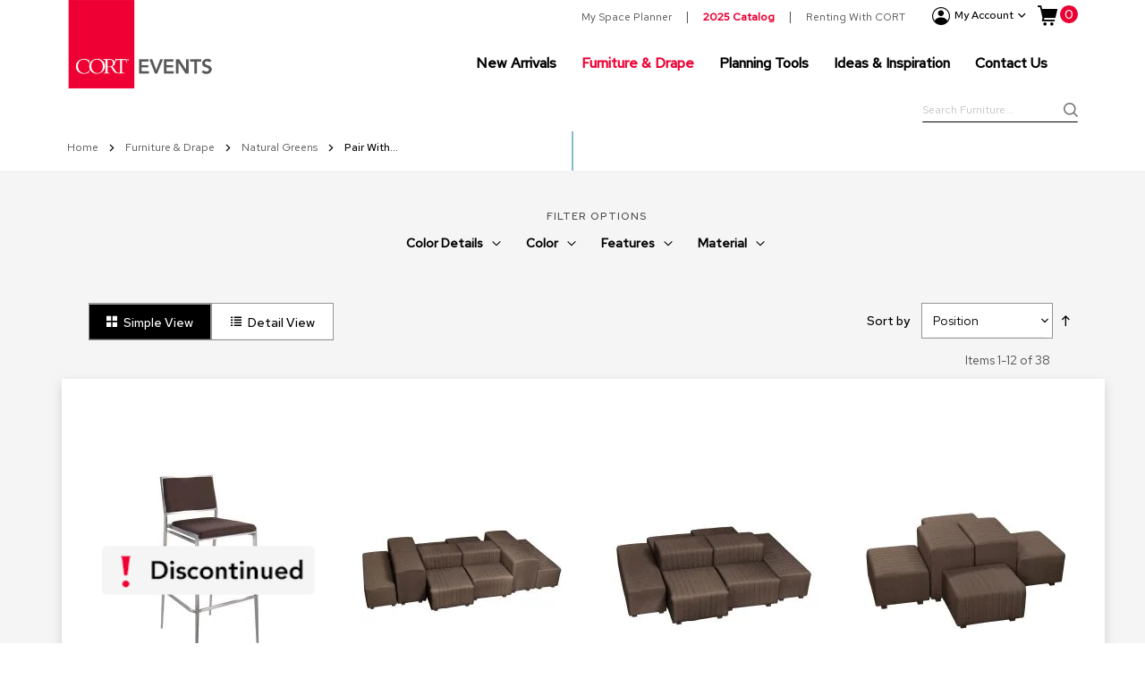

--- FILE ---
content_type: text/html; charset=UTF-8
request_url: https://www.cortevents.com/furniture-decor/trends/natural-greens/pair-with
body_size: 30944
content:
<!doctype html>
<html lang="en">
    <head >
        <script>
    var LOCALE = 'en\u002DUS';
    var BASE_URL = 'https\u003A\u002F\u002Fwww.cortevents.com\u002F';
    var require = {
        'baseUrl': 'https\u003A\u002F\u002Fwww.cortevents.com\u002Fstatic\u002Fversion1766529980\u002Ffrontend\u002FLyonscg\u002Fcort\u002Fen_US'
    };</script>        <meta charset="utf-8"/>
<meta name="title" content="Rent Pair With... | CORT Events | Furniture Rental"/>
<meta name="keywords" content="Pair your green event decor with our wide assortment of brown-toned options. From ottoman systems to elegant floor lamps, you’re sure to find what you’re looking for."/>
<meta name="robots" content="INDEX,FOLLOW"/>
<meta name="viewport" content="width=device-width, initial-scale=1"/>
<meta name="format-detection" content="telephone=no"/>
<title>Rent Pair With... | CORT Events | Furniture Rental</title>
<link  rel="stylesheet" type="text/css"  media="all" href="https://www.cortevents.com/static/version1766529980/frontend/Lyonscg/cort/en_US/mage/calendar.css" />
<link  rel="stylesheet" type="text/css"  media="all" href="https://www.cortevents.com/static/version1766529980/frontend/Lyonscg/cort/en_US/css/styles-m.css" />
<link  rel="stylesheet" type="text/css"  media="all" href="https://www.cortevents.com/static/version1766529980/frontend/Lyonscg/cort/en_US/jquery/uppy/dist/uppy-custom.css" />
<link  rel="stylesheet" type="text/css"  media="all" href="https://www.cortevents.com/static/version1766529980/frontend/Lyonscg/cort/en_US/Amasty_Base/vendor/slick/amslick.min.css" />
<link  rel="stylesheet" type="text/css"  media="all" href="https://www.cortevents.com/static/version1766529980/frontend/Lyonscg/cort/en_US/Amasty_Label/vendor/tooltipster/css/tooltipster.min.css" />
<link  rel="stylesheet" type="text/css"  media="all" href="https://www.cortevents.com/static/version1766529980/frontend/Lyonscg/cort/en_US/Amasty_Quickview/css/quickview.css" />
<link  rel="stylesheet" type="text/css"  media="all" href="https://www.cortevents.com/static/version1766529980/frontend/Lyonscg/cort/en_US/Amasty_Quickview/js/fancybox/jquery.fancybox.min.css" />
<link  rel="stylesheet" type="text/css"  media="all" href="https://www.cortevents.com/static/version1766529980/frontend/Lyonscg/cort/en_US/Cort_MegaMenuLite/css/header.css" />
<link  rel="stylesheet" type="text/css"  media="all" href="https://www.cortevents.com/static/version1766529980/frontend/Lyonscg/cort/en_US/Magento_Theme/css/owl/owl.carousel.min.css" />
<link  rel="stylesheet" type="text/css"  media="screen and (min-width: 768px)" href="https://www.cortevents.com/static/version1766529980/frontend/Lyonscg/cort/en_US/css/styles-l.css" />
<link  rel="stylesheet" type="text/css"  media="print" href="https://www.cortevents.com/static/version1766529980/frontend/Lyonscg/cort/en_US/css/print.css" />
<link  rel="stylesheet" type="text/css"  rel="stylesheet" type="text/css" href="https://use.typekit.net/cti7ist.css" />
<script  type="text/javascript"  src="https://www.cortevents.com/static/version1766529980/frontend/Lyonscg/cort/en_US/requirejs/require.js"></script>
<script  type="text/javascript"  src="https://www.cortevents.com/static/version1766529980/frontend/Lyonscg/cort/en_US/mage/requirejs/mixins.js"></script>
<script  type="text/javascript"  src="https://www.cortevents.com/static/version1766529980/frontend/Lyonscg/cort/en_US/requirejs-config.js"></script>
<script  type="text/javascript"  src="https://www.cortevents.com/static/version1766529980/frontend/Lyonscg/cort/en_US/Magento_Theme/js/polyfill/ie11/promise.min.js"></script>
<script  type="text/javascript"  src="https://www.cortevents.com/static/version1766529980/frontend/Lyonscg/cort/en_US/Magento_Theme/js/polyfill/ie11/includes.js"></script>
<link rel="preload" as="font" crossorigin="anonymous" href="https://www.cortevents.com/static/version1766529980/frontend/Lyonscg/cort/en_US/fonts/opensans/light/opensans-300.woff2" />
<link rel="preload" as="font" crossorigin="anonymous" href="https://www.cortevents.com/static/version1766529980/frontend/Lyonscg/cort/en_US/fonts/opensans/regular/opensans-400.woff2" />
<link rel="preload" as="font" crossorigin="anonymous" href="https://www.cortevents.com/static/version1766529980/frontend/Lyonscg/cort/en_US/fonts/opensans/semibold/opensans-600.woff2" />
<link rel="preload" as="font" crossorigin="anonymous" href="https://www.cortevents.com/static/version1766529980/frontend/Lyonscg/cort/en_US/fonts/opensans/bold/opensans-700.woff2" />
<link  rel="canonical" href="https://www.cortevents.com/furniture-decor/trends/natural-greens/pair-with" />
<link  rel="alternate" hreflang="en-US" href="https://www.cortevents.com/furniture-decor/trends/natural-greens/pair-with" />
<link  rel="icon" type="image/x-icon" href="https://www.cortevents.com/media/favicon/websites/1/favicon.ico" />
<link  rel="shortcut icon" type="image/x-icon" href="https://www.cortevents.com/media/favicon/websites/1/favicon.ico" />
<style>

.ammenu-submenu-wrapper {

z-index: 1000;

}

</style>        <meta name="Content-Security-Policy-Nonce" content="YWZydnUwOGRycHlrMjU2Y2l3NDR5dXRtd2JkZHNiaTE="/>
    <script type="text/x-magento-init">
        {
            "*": {
                "Magento_PageCache/js/form-key-provider": {
                    "isPaginationCacheEnabled":
                        0                }
            }
        }
    </script>
<script type="text&#x2F;javascript">window.adobeDataLayer = window.adobeDataLayer || [];window.adobeDataLayer.push({"event":"page-load","event_type":"page-load","user":{"attributes":{"is_logged_in":"false"}},"page":{"info":{"page_name":"furniture-decor:trends:natural-greens:pair-with","page_type":"catalog","section":"furniture-decor","subsection":"trends"},"attributes":{"sys_env":"desktop"}}});
</script>
<!--suppress JSUnresolvedReference -->
<script>
    const ADOBE_CLIENT_DATA_LAYER_DELIMITER = '`';

    function adobeClientDataLayerJavascriptValidationErrorEvent(validation) {
        let dataLayerData = adobeDataLayer.getState() || {};
        let code = '', message = '';
        for (const [, validationError] of Object.entries(validation.errorList)) {
            code += ADOBE_CLIENT_DATA_LAYER_DELIMITER + validationError.element.name;
            message += ADOBE_CLIENT_DATA_LAYER_DELIMITER + validationError.message;
        }
        code = code.replace(ADOBE_CLIENT_DATA_LAYER_DELIMITER, '');
        message = message.replace(ADOBE_CLIENT_DATA_LAYER_DELIMITER, '');
        dataLayerData.error = {
            type: 'javascript',
            code: code,
            message: message
        }
        dataLayerData.click = {
            name: validation.submitButton.name,
            type: validation.submitButton.type,
            page_section: 'body',
            action: 'click'
        }
        window.adobeDataLayer.push(dataLayerData);
    }
</script>
<script src="https://assets.adobedtm.com/39190be6ca87/55deecc113aa/launch-a501e20b96db.min.js" defer async></script>
<!--suppress JSUnresolvedReference, JSUnusedGlobalSymbols -->
<script>
    class AdobeClientDataLayer {
        static sendData(dataLayerData) {
            window.adobeDataLayer.push(dataLayerData);
        }

        static getCurrent() {
            return adobeDataLayer.getState();
        }
    }
</script>

<meta property="og:type" content="product.group"/>
<meta property="og:title" content="Rent&#x20;Pair&#x20;With...&#x20;&#x7C;&#x20;CORT&#x20;Events&#x20;&#x7C;&#x20;Furniture&#x20;Rental"/>
<meta property="og:description" content=""/>
<meta property="og:url" content="https://www.cortevents.com/furniture-decor/trends/natural-greens/pair-with"/>
<meta property="og:image" content="https://www.cortevents.com/media/og_image/default/CEFwEvents2018_GreyLogoVert_RGB.jpg"/>
<meta property="og:image:width" content="305"/>
<meta property="og:image:height" content="490"/>
<meta property="fb:app_id" content="10154591189992663"/>
<script type="application/ld+json">{"@context":"http:\/\/schema.org","@type":"WebSite","url":"https:\/\/www.cortevents.com\/"}</script><script type="application/ld+json">{"@context":"http:\/\/schema.org","@type":"BreadcrumbList","itemListElement":[{"@type":"ListItem","item":{"@id":"https:\/\/www.cortevents.com\/furniture-decor","name":"Furniture & Drape"},"position":1},{"@type":"ListItem","item":{"@id":"https:\/\/www.cortevents.com\/furniture-decor\/trends\/natural-greens","name":"Natural Greens"},"position":2},{"@type":"ListItem","item":{"@id":"https:\/\/www.cortevents.com\/furniture-decor\/trends\/natural-greens\/pair-with","name":"Pair With..."},"position":3}]}</script>    
<script type="application/ld+json">{"@context":"http:\/\/schema.org\/","@type":"WebPage","url":"https:\/\/www.cortevents.com\/furniture-decor\/trends\/natural-greens\/pair-with","mainEntity":{"@context":"http:\/\/schema.org","@type":"OfferCatalog","name":"Pair With...","url":"https:\/\/www.cortevents.com\/furniture-decor\/trends\/natural-greens\/pair-with","numberOfItems":12,"itemListElement":[]},"speakable":{"@type":"SpeakableSpecification","cssSelector":[".category-description"],"xpath":["\/html\/head\/title"]}}</script></head>
    <body data-container="body"
          data-mage-init='{"loaderAjax": {}, "loader": { "icon": "https://www.cortevents.com/static/version1766529980/frontend/Lyonscg/cort/en_US/images/loader-2.gif"}}'
        id="html-body" class="page-with-filter amasty-mega-menu page-products categorypath-furniture-decor-trends-natural-greens-pair-with category-pair-with page-layout-2columns-left catalog-category-view page-layout-category-full-width">
        
<script type="text/x-magento-init">
    {
        "*": {
            "Magento_PageBuilder/js/widget-initializer": {
                "config": {"[data-content-type=\"slider\"][data-appearance=\"default\"]":{"Magento_PageBuilder\/js\/content-type\/slider\/appearance\/default\/widget":false},"[data-content-type=\"map\"]":{"Magento_PageBuilder\/js\/content-type\/map\/appearance\/default\/widget":false},"[data-content-type=\"row\"]":{"Magento_PageBuilder\/js\/content-type\/row\/appearance\/default\/widget":false},"[data-content-type=\"tabs\"]":{"Magento_PageBuilder\/js\/content-type\/tabs\/appearance\/default\/widget":false},"[data-content-type=\"slide\"]":{"Magento_PageBuilder\/js\/content-type\/slide\/appearance\/default\/widget":{"buttonSelector":".pagebuilder-slide-button","showOverlay":"hover","dataRole":"slide"}},"[data-content-type=\"banner\"]":{"Magento_PageBuilder\/js\/content-type\/banner\/appearance\/default\/widget":{"buttonSelector":".pagebuilder-banner-button","showOverlay":"hover","dataRole":"banner"}},"[data-content-type=\"buttons\"]":{"Magento_PageBuilder\/js\/content-type\/buttons\/appearance\/inline\/widget":false},"[data-content-type=\"products\"][data-appearance=\"carousel\"]":{"Magento_PageBuilder\/js\/content-type\/products\/appearance\/carousel\/widget":false}},
                "breakpoints": {"desktop":{"label":"Desktop","stage":true,"default":true,"class":"desktop-switcher","icon":"Magento_PageBuilder::css\/images\/switcher\/switcher-desktop.svg","conditions":{"min-width":"1024px"},"options":{"products":{"default":{"slidesToShow":"5"}}}},"tablet":{"conditions":{"max-width":"1024px","min-width":"768px"},"options":{"products":{"default":{"slidesToShow":"4"},"continuous":{"slidesToShow":"3"}}}},"mobile":{"label":"Mobile","stage":true,"class":"mobile-switcher","icon":"Magento_PageBuilder::css\/images\/switcher\/switcher-mobile.svg","media":"only screen and (max-width: 768px)","conditions":{"max-width":"768px","min-width":"640px"},"options":{"products":{"default":{"slidesToShow":"3"}}}},"mobile-small":{"conditions":{"max-width":"640px"},"options":{"products":{"default":{"slidesToShow":"2"},"continuous":{"slidesToShow":"1"}}}}}            }
        }
    }
</script>

<div class="cookie-status-message" id="cookie-status">
    The store will not work correctly when cookies are disabled.</div>
<script type="text&#x2F;javascript">document.querySelector("#cookie-status").style.display = "none";</script>
<script type="text/x-magento-init">
    {
        "*": {
            "cookieStatus": {}
        }
    }
</script>

<script type="text/x-magento-init">
    {
        "*": {
            "mage/cookies": {
                "expires": null,
                "path": "\u002F",
                "domain": ".www.cortevents.com",
                "secure": true,
                "lifetime": "3600"
            }
        }
    }
</script>
    <noscript>
        <div class="message global noscript">
            <div class="content">
                <p>
                    <strong>JavaScript seems to be disabled in your browser.</strong>
                    <span>
                        For the best experience on our site, be sure to turn on Javascript in your browser.                    </span>
                </p>
            </div>
        </div>
    </noscript>

<script>
    window.cookiesConfig = window.cookiesConfig || {};
    window.cookiesConfig.secure = true;
</script><script>    require.config({
        map: {
            '*': {
                wysiwygAdapter: 'mage/adminhtml/wysiwyg/tiny_mce/tinymceAdapter'
            }
        }
    });</script><!-- ko scope: 'company' -->
<div class="message company-warning _hidden" data-bind="css: { _hidden: !isCompanyBlocked() }">
<span>
<!-- ko i18n: 'Your company account is blocked and you cannot place orders. If you have questions, please contact your company administrator.' --><!-- /ko -->
</span>
</div>
<!-- /ko -->
<script type="text/x-magento-init">
    {
        "*": {
            "Magento_Ui/js/core/app": {
                "components": {
                    "company": {
                        "component": "Magento_Company/js/view/company",
                        "logoutUrl": "https://www.cortevents.com/customer/account/logout/"
                    }
                }
            }
        }
    }
</script>
<script>    require.config({
        paths: {
            googleMaps: 'https\u003A\u002F\u002Fmaps.googleapis.com\u002Fmaps\u002Fapi\u002Fjs\u003Fv\u003D3.53\u0026key\u003D'
        },
        config: {
            'Magento_PageBuilder/js/utils/map': {
                style: '',
            },
            'Magento_PageBuilder/js/content-type/map/preview': {
                apiKey: '',
                apiKeyErrorMessage: 'You\u0020must\u0020provide\u0020a\u0020valid\u0020\u003Ca\u0020href\u003D\u0027https\u003A\u002F\u002Fwww.cortevents.com\u002Fadminhtml\u002Fsystem_config\u002Fedit\u002Fsection\u002Fcms\u002F\u0023cms_pagebuilder\u0027\u0020target\u003D\u0027_blank\u0027\u003EGoogle\u0020Maps\u0020API\u0020key\u003C\u002Fa\u003E\u0020to\u0020use\u0020a\u0020map.'
            },
            'Magento_PageBuilder/js/form/element/map': {
                apiKey: '',
                apiKeyErrorMessage: 'You\u0020must\u0020provide\u0020a\u0020valid\u0020\u003Ca\u0020href\u003D\u0027https\u003A\u002F\u002Fwww.cortevents.com\u002Fadminhtml\u002Fsystem_config\u002Fedit\u002Fsection\u002Fcms\u002F\u0023cms_pagebuilder\u0027\u0020target\u003D\u0027_blank\u0027\u003EGoogle\u0020Maps\u0020API\u0020key\u003C\u002Fa\u003E\u0020to\u0020use\u0020a\u0020map.'
            },
        }
    });</script><script>
    require.config({
        shim: {
            'Magento_PageBuilder/js/utils/map': {
                deps: ['googleMaps']
            }
        }
    });</script><script>// <![CDATA[
    require([
        'jquery',
        'footerScript',
		'headerScript'
    ], function ($, script) { });
    // ]]>
</script><div class="widget block block-static-block">
    </div>
<script>
    window.serviceUrl = "https://www.cortevents.com/rest/V1/venues/";
    window.defaultVenueId = 16278</script>
<div data-bind="scope: 'add_to_requisition_popup'">
    <!-- ko template: getTemplate() --><!-- /ko -->
</div>
<script type="text/x-magento-init">
    {
        "*": {
            "Magento_Ui/js/core/app": {
                "components": {
                    "add_to_requisition_popup": {
                        "component": "Magento_RequisitionList/js/requisition/list/edit/modal",
                        "options": {
                            "title": "Create New Quote"
                        },
                        "children": {
                            "form": {
                                "component": "Magento_RequisitionList/js/requisition/list/edit/form",
                                "template": "Magento_RequisitionList/requisition-list/form"
                            }
                        }
                    }
                }
            }
        }
    }
</script>
<script>// <![CDATA[
    require([
        'jquery',
		'catScript'
    ], function ($, script) { });
    // ]]>
</script><div class="page-wrapper"><header id="ammenu-header-container" class="ammenu-header-container page-header"><div class="header content">
<!-- ko scope: 'index = ammenu_hamburger_toggle' -->
    <!-- ko if: $data.source.isMobile() || false -->
        <button class="ammenu-button -hamburger -trigger"
                aria-controls="ammenu-sidebar"
                aria-haspopup="menu"
                type="button"
                title="Toggling menu"
                data-bind="
                    style: {
                        color: color_settings.hamburger_icon_color
                    },
                    event: {
                        click: toggling
                    },
                    attr: {
                        'aria-expanded': isOpen().toString()
                    }">
        </button>
                    <style>
                @media (min-width: 1025px) {
                    .ammenu-button.-hamburger.-trigger {
                        display: none;
                    }
                }
            </style>
            <!-- /ko -->
<!-- /ko -->

<a class="ammenu-logo "
   href="https://www.cortevents.com/"
   title="CORT&#x20;Events&#x20;Logo"
   aria-label="store logo">
        <img src="https://www.cortevents.com/media/logo/websites/1/CORT_EF_Logo_RGB_web.png"
             title="CORT&#x20;Events&#x20;Logo"
             alt="CORT&#x20;Events&#x20;Logo"
                                  />
</a>
<div class="panel wrapper desktop"><div data-block="minicart" class="minicart-wrapper">
    <a class="action showcart show-for-medium" href="https://www.cortevents.com/checkout/cart/"
       data-bind="scope: 'minicart_content'">
        <span class="shoppingcart-icon" aria-hidden="true"></span>
        <span class="text">My Cart</span>
        <span class="counter qty"
              data-bind="blockLoader: isLoading">
            <span class="counter-number">
                <!-- ko if: getCartParam('summary_count') -->
                <!-- ko text: getCartParam('summary_count') --><!-- /ko -->
                <!-- /ko -->
                <!-- ko ifnot: getCartParam('summary_count') -->
                <!-- ko text: '0' --><!-- /ko -->
                <!-- /ko -->
            </span>
            <span class="counter-label">
            <!-- ko if: getCartParam('summary_count') -->
                <!-- ko text: getCartParam('summary_count') --><!-- /ko -->
                <!-- ko i18n: 'items' --><!-- /ko -->
                <!-- /ko -->
            </span>
        </span>
    </a>
    <a class="cart-icon show-for-small-only" href="https://www.cortevents.com/checkout/cart/" data-bind="scope: 'minicart_content'">
        <span class="counter qty empty"
              data-bind="css: { empty: !!getCartParam('summary_count') == false }, blockLoader: isLoading">
            <span class="counter-number"><!-- ko text: getCartParam('summary_count') --><!-- /ko --></span>
            <span class="counter-label">
            <!-- ko if: getCartParam('summary_count') -->
                <!-- ko text: getCartParam('summary_count') --><!-- /ko -->
                <!-- ko i18n: 'items' --><!-- /ko -->
                <!-- /ko -->
            </span>
        </span>
    </a>
            <div class="block block-minicart"
             data-role="dropdownDialog"
             data-mage-init='{"dropdownDialog":{
                "appendTo":"[data-block=minicart]",
                "triggerTarget":".showcart",
                "timeout": "2000",
                "closeOnMouseLeave": false,
                "closeOnEscape": true,
                "triggerClass":"active",
                "parentClass":"active",
                "buttons":[]}}'>
            <div id="minicart-content-wrapper" data-bind="scope: 'minicart_content'">
                <!-- ko template: getTemplate() --><!-- /ko -->
            </div>
                        <script>
    let minicartDataLayerPushObject = {"event":"page-load","event_type":"page-load","user":{"attributes":{"is_logged_in":"false"}},"page":{"info":{"page_name":"furniture-decor:trends:natural-greens:pair-with","page_type":"catalog","section":"furniture-decor","subsection":"trends"},"attributes":{"sys_env":"desktop"}}};
    require(['jquery'], function ($) {
        $('a.action.showcart').click(function () {
            AdobeClientDataLayer.sendData(minicartDataLayerPushObject);
        });
        $('.update-cart-item').on('change', () => {

        });
    });
</script>
        </div>
        <script>
        window.checkout = {"shoppingCartUrl":"https:\/\/www.cortevents.com\/checkout\/cart\/","checkoutUrl":"https:\/\/www.cortevents.com\/checkout\/","updateItemQtyUrl":"https:\/\/www.cortevents.com\/checkout\/sidebar\/updateItemQty\/","removeItemUrl":"https:\/\/www.cortevents.com\/checkout\/sidebar\/removeItem\/","imageTemplate":"Magento_Catalog\/product\/image_with_borders","baseUrl":"https:\/\/www.cortevents.com\/","minicartMaxItemsVisible":5,"websiteId":"1","maxItemsToDisplay":10,"storeId":"1","storeGroupId":"1","saml":{"enabled":true,"forced":true,"linktext":"Login via Identity Provider"},"captcha":{"user_login":{"isCaseSensitive":false,"imageHeight":50,"imageSrc":"","refreshUrl":"https:\/\/www.cortevents.com\/captcha\/refresh\/","isRequired":false,"timestamp":1768838583}}};
    </script>
    <script type="text/x-magento-init">
    {
        "[data-block='minicart']": {
            "Magento_Ui/js/core/app": {"components":{"minicart_content":{"children":{"subtotal.container":{"children":{"subtotal":{"children":{"subtotal.totals":{"config":{"display_cart_subtotal_incl_tax":0,"display_cart_subtotal_excl_tax":1,"template":"Magento_Tax\/checkout\/minicart\/subtotal\/totals"},"component":"Magento_Tax\/js\/view\/checkout\/minicart\/subtotal\/totals","children":{"subtotal.totals.msrp":{"component":"Magento_Msrp\/js\/view\/checkout\/minicart\/subtotal\/totals","config":{"displayArea":"minicart-subtotal-hidden","template":"Magento_Msrp\/checkout\/minicart\/subtotal\/totals"}}}}},"component":"uiComponent","config":{"template":"Magento_Checkout\/minicart\/subtotal"}}},"component":"uiComponent","config":{"displayArea":"subtotalContainer"}},"item.renderer":{"component":"Magento_Checkout\/js\/view\/cart-item-renderer","config":{"displayArea":"defaultRenderer","template":"Magento_Checkout\/minicart\/item\/default"},"children":{"item.image":{"component":"Magento_Catalog\/js\/view\/image","config":{"template":"Magento_Catalog\/product\/image","displayArea":"itemImage"}},"checkout.cart.item.price.sidebar":{"component":"uiComponent","config":{"template":"Magento_Checkout\/minicart\/item\/price","displayArea":"priceSidebar"}}}},"extra_info":{"component":"uiComponent","config":{"displayArea":"extraInfo"}},"promotion":{"component":"uiComponent","config":{"displayArea":"promotion"}}},"config":{"itemRenderer":{"default":"defaultRenderer","simple":"defaultRenderer","virtual":"defaultRenderer"},"template":"Magento_Checkout\/minicart\/content"},"component":"Magento_Checkout\/js\/view\/minicart"}},"types":[]}        },
        "*": {
            "Magento_Ui/js/block-loader": "https://www.cortevents.com/static/version1766529980/frontend/Lyonscg/cort/en_US/images/loader-1.gif"
        }
    }
    </script>
</div>
<div class="panel header"><a class="action skip contentarea"
   href="#contentarea">
    <span>
        Skip to Content    </span>
</a>
<!-- ko scope: 'customer-companies' -->
    <!-- ko if: config().items != undefined && config().items.length > 1 -->
<div class="switcher company-select-switcher company-switcher-header-panel">
    <div class="actions dropdown options switcher-options">
            <div class="action toggle switcher-trigger"
                  role="button"
                  data-toggle="dropdown"
                  data-trigger-keypress-button="true"
                  data-bind="mageInit: {dropdown:{}}"
                  id="switcher-company-trigger"
            >
                <strong>
                    <span data-bind="i18n: 'Company:'"></span>
                    <span
                        data-bind="text: config().items.filter(company => company.current === true)[0].name"
                        class="selected-company-name"
                    ></span>
                </strong>
            </div>
            <ul class="company-select-menu dropdown switcher-dropdown" data-target="dropdown">
                <!-- ko foreach: { data: config().items, as: 'company' } -->
                <li data-bind="
                    css: {'company-select-menu-item': true, 'switcher-option': true, 'selected': company.current}"
                >
                    <a href="#"  data-bind="
                        text: company.name,
                        click: $parent.switchCompany.bind($parent, company)"
                       class="select-company-link"
                    >
                    </a>
                </li>
                <!-- /ko -->
            </ul>
    </div>
</div>
    <!-- /ko -->
<!-- /ko -->
<script type="text/x-magento-init">
    {
        "*": {
            "Magento_Ui/js/core/app": {
                "components": {
                    "customer-companies": {
                        "component": "Magento_Company/js/view/customer-companies"
                    }
                }
            }
        }
    }
</script>
<ul class="header links">    <script type="text/x-magento-init">
    {
        "*": {
            "Magento_Ui/js/core/app": {
                "components": {
                    "customer": {
                        "component": "Magento_Customer/js/view/customer"
                    }
                }
            }
        }
    }
    </script>

    <p class="mobile-account-text">Login to view and save your favorite products, access our Space Planner tool, and view account history.</p>
    <li class="create__account-item">
        <a href="https://login.cort.com/signin/register?fromURI=https%3A%2F%2Fwww.cortevents.com%2F">Create an Account</a>
    </li>
<li class="authorization-link" data-label="or">
    <span class="authorization-icon" aria-hidden="true"></span>
    <a href="https://www.cortevents.com/customer/account/login/referer/aHR0cHM6Ly93d3cuY29ydGV2ZW50cy5jb20vZnVybml0dXJlLWRlY29yL3RyZW5kcy9uYXR1cmFsLWdyZWVucy9wYWlyLXdpdGg~/">
        Sign In    </a>
</li>



    

</ul><div class="my-account">
	<span class="icon-account" aria-hidden="true"></span>
	<span class="title">My Account</span>
	<span class="icon-arrow-down" aria-hidden="true"></span>
</div>
	<style>#html-body [data-pb-style=CJ8RSVT]{justify-content:flex-start;display:flex;flex-direction:column;background-position:left top;background-size:cover;background-repeat:no-repeat;background-attachment:scroll;border-style:none;border-width:1px;border-radius:0;margin:0 0 10px;padding:10px}#html-body [data-pb-style=NJL5W1B]{border-style:none;border-width:1px;border-radius:0;margin:0;padding:0}</style><div data-content-type="row" data-appearance="contained" data-element="main"><div data-enable-parallax="0" data-parallax-speed="0.5" data-background-images="{}" data-video-fallback-src="" data-element="inner" data-pb-style="CJ8RSVT"><div data-content-type="html" data-appearance="default" data-element="main" data-pb-style="NJL5W1B" data-decoded="true"><ul class="secondary-header-top-links">
<li class="desktop"><a href="/AllSeated-SpacePlanDashboard">My Space Planner</a></li>
<li><a style="color: #ea0033; font-weight:bold;" href="/digital-catalog" title="">2025 Catalog</a></li>

<li><a href="/renting-with-cort">Renting With CORT</a></li>
</ul></div></div></div></div>

    <div class="ammenu-robots-navigation">
        <nav class="navigation" data-action="navigation" aria-disabled="true" aria-hidden="true" tabindex="-1">
            <ul aria-disabled="true" aria-hidden="true">
                <li class="nav-0" role="presentation"><a href="https://www.cortevents.com/furniture-decor/categories/new-arrivals" tabindex="-1" title="New&#x20;Arrivals">New Arrivals</a></li><li class="category-item&#x20;nav-1" role="presentation"><a href="https://www.cortevents.com/furniture-decor" tabindex="-1" title="Furniture&#x20;&amp;&#x20;Drape">Furniture &amp; Drape</a><ul class="submenu"><li class="category-item&#x20;nav-1-0" role="presentation"><a href="https://www.cortevents.com/furniture-decor/categories" tabindex="-1" title="Categories">Categories</a><ul class="submenu"><li class="category-item&#x20;nav-1-0-0" role="presentation"><a href="https://www.cortevents.com/furniture-decor/categories/accessories" tabindex="-1" title="Accessories">Accessories</a><ul class="submenu"><li class="category-item&#x20;nav-1-0-0-0" role="presentation"><a href="https://www.cortevents.com/furniture-decor/categories/accessories/lighting" tabindex="-1" title="Lighting">Lighting</a></li><li class="category-item&#x20;nav-1-0-0-1" role="presentation"><a href="https://www.cortevents.com/furniture-decor/categories/accessories/pillows" tabindex="-1" title="Pillows">Pillows</a></li><li class="category-item&#x20;nav-1-0-0-2" role="presentation"><a href="https://www.cortevents.com/furniture-decor/categories/accessories/greenery" tabindex="-1" title="Greenery">Greenery</a></li><li class="category-item&#x20;nav-1-0-0-3" role="presentation"><a href="https://www.cortevents.com/furniture-decor/categories/accessories/room-dividers" tabindex="-1" title="Room&#x20;Dividers">Room Dividers</a></li><li class="category-item&#x20;nav-1-0-0-4" role="presentation"><a href="https://www.cortevents.com/furniture-decor/categories/accessories/rugs" tabindex="-1" title="Rugs">Rugs</a></li></ul></li><li class="category-item&#x20;nav-1-0-1" role="presentation"><a href="https://www.cortevents.com/furniture-decor/categories/bars-and-counters" tabindex="-1" title="Bars&#x20;and&#x20;Counters">Bars and Counters</a></li><li class="category-item&#x20;nav-1-0-2" role="presentation"><a href="https://www.cortevents.com/furniture-decor/categories/barstools" tabindex="-1" title="Barstools">Barstools</a></li><li class="category-item&#x20;nav-1-0-3" role="presentation"><a href="https://www.cortevents.com/furniture-decor/categories/chairs" tabindex="-1" title="Chairs">Chairs</a><ul class="submenu"><li class="category-item&#x20;nav-1-0-3-0" role="presentation"><a href="https://www.cortevents.com/furniture-decor/categories/chairs/accent-chairs" tabindex="-1" title="Accent&#x20;Chairs">Accent Chairs</a></li><li class="category-item&#x20;nav-1-0-3-1" role="presentation"><a href="https://www.cortevents.com/furniture-decor/categories/chairs/club-chairs" tabindex="-1" title="Club&#x20;Chairs">Club Chairs</a></li><li class="category-item&#x20;nav-1-0-3-2" role="presentation"><a href="https://www.cortevents.com/furniture-decor/categories/chairs/conference-chairs" tabindex="-1" title="Conference&#x20;Chairs">Conference Chairs</a></li><li class="category-item&#x20;nav-1-0-3-3" role="presentation"><a href="https://www.cortevents.com/furniture-decor/categories/chairs/group-seating" tabindex="-1" title="Group&#x20;Seating">Group Seating</a></li></ul></li><li class="category-item&#x20;nav-1-0-4" role="presentation"><a href="https://www.cortevents.com/furniture-decor/categories/dividers" tabindex="-1" title="Dividers">Dividers</a></li><li class="category-item&#x20;nav-1-0-5" role="presentation"><a href="https://www.cortevents.com/furniture-decor/categories/drape-collection" tabindex="-1" title="Drape">Drape</a></li><li class="category-item&#x20;nav-1-0-6" role="presentation"><a href="https://www.cortevents.com/furniture-decor/categories/office" tabindex="-1" title="Office">Office</a><ul class="submenu"><li class="category-item&#x20;nav-1-0-6-0" role="presentation"><a href="https://www.cortevents.com/furniture-decor/categories/office/conference-chairs" tabindex="-1" title="Conference&#x20;Chairs">Conference Chairs</a></li><li class="category-item&#x20;nav-1-0-6-1" role="presentation"><a href="https://www.cortevents.com/furniture-decor/categories/office/conference-tables" tabindex="-1" title="Conference&#x20;Tables">Conference Tables</a></li><li class="category-item&#x20;nav-1-0-6-2" role="presentation"><a href="https://www.cortevents.com/furniture-decor/categories/office/counters-and-pedestals" tabindex="-1" title="Counters&#x20;and&#x20;Pedestals">Counters and Pedestals</a></li><li class="category-item&#x20;nav-1-0-6-3" role="presentation"><a href="https://www.cortevents.com/furniture-decor/categories/office/desks-and-credenzas" tabindex="-1" title="Desks&#x20;and&#x20;Credenzas">Desks and Credenzas</a></li><li class="category-item&#x20;nav-1-0-6-4" role="presentation"><a href="https://www.cortevents.com/furniture-decor/categories/office/essentials" tabindex="-1" title="Essentials">Essentials</a></li></ul></li><li class="category-item&#x20;nav-1-0-7" role="presentation"><a href="https://www.cortevents.com/furniture-decor/categories/ottomans" tabindex="-1" title="Ottomans">Ottomans</a></li><li class="category-item&#x20;nav-1-0-8" role="presentation"><a href="https://www.cortevents.com/furniture-decor/categories/packages" tabindex="-1" title="Packages">Packages</a></li><li class="category-item&#x20;nav-1-0-9" role="presentation"><a href="https://www.cortevents.com/furniture-decor/categories/soft-seating" tabindex="-1" title="Soft&#x20;Seating">Soft Seating</a><ul class="submenu"><li class="category-item&#x20;nav-1-0-9-0" role="presentation"><a href="https://www.cortevents.com/furniture-decor/categories/soft-seating/club-chairs" tabindex="-1" title="Club&#x20;Chairs">Club Chairs</a></li><li class="category-item&#x20;nav-1-0-9-1" role="presentation"><a href="https://www.cortevents.com/furniture-decor/categories/soft-seating/loveseats" tabindex="-1" title="Loveseats">Loveseats</a></li><li class="category-item&#x20;nav-1-0-9-2" role="presentation"><a href="https://www.cortevents.com/furniture-decor/categories/soft-seating/sectionals" tabindex="-1" title="Sectionals">Sectionals</a></li><li class="category-item&#x20;nav-1-0-9-3" role="presentation"><a href="https://www.cortevents.com/furniture-decor/categories/soft-seating/sofas" tabindex="-1" title="Sofas">Sofas</a></li></ul></li><li class="category-item&#x20;nav-1-0-10" role="presentation"><a href="https://www.cortevents.com/furniture-decor/categories/tables" tabindex="-1" title="Tables">Tables</a><ul class="submenu"><li class="category-item&#x20;nav-1-0-10-0" role="presentation"><a href="https://www.cortevents.com/furniture-decor/categories/tables/accent-tables" tabindex="-1" title="Accent&#x20;Tables">Accent Tables</a><ul class="submenu"><li class="category-item&#x20;nav-1-0-10-0-0" role="presentation"><a href="https://www.cortevents.com/furniture-decor/categories/tables/accent-tables/cocktail-tables" tabindex="-1" title="Cocktail&#x20;Tables">Cocktail Tables</a></li><li class="category-item&#x20;nav-1-0-10-0-1" role="presentation"><a href="https://www.cortevents.com/furniture-decor/categories/tables/accent-tables/end-tables" tabindex="-1" title="End&#x20;Tables">End Tables</a></li></ul></li><li class="category-item&#x20;nav-1-0-10-1" role="presentation"><a href="https://www.cortevents.com/furniture-decor/categories/tables/bar-tables" tabindex="-1" title="Bar&#x20;Tables">Bar Tables</a></li><li class="category-item&#x20;nav-1-0-10-2" role="presentation"><a href="https://www.cortevents.com/furniture-decor/categories/tables/cafe-tables" tabindex="-1" title="Cafe&#x20;Tables">Cafe Tables</a></li><li class="category-item&#x20;nav-1-0-10-3" role="presentation"><a href="https://www.cortevents.com/furniture-decor/categories/tables/communal-tables" tabindex="-1" title="Communal&#x20;Tables">Communal Tables</a></li><li class="category-item&#x20;nav-1-0-10-4" role="presentation"><a href="https://www.cortevents.com/furniture-decor/categories/tables/conference-tables" tabindex="-1" title="Conference&#x20;Tables">Conference Tables</a></li><li class="category-item&#x20;nav-1-0-10-5" role="presentation"><a href="https://www.cortevents.com/furniture-decor/categories/tables/side-tables" tabindex="-1" title="Side&#x20;Tables">Side Tables</a></li></ul></li></ul></li><li class="category-item&#x20;nav-1-1" role="presentation"><a href="https://www.cortevents.com/furniture-decor/collections" tabindex="-1" title="Collections">Collections</a><ul class="submenu"><li class="category-item&#x20;nav-1-1-0" role="presentation"><a href="https://www.cortevents.com/furniture-decor/collections/endless-collection" tabindex="-1" title="Endless&#x20;Collection&amp;reg&#x3B;">Endless Collection&reg;</a></li><li class="category-item&#x20;nav-1-1-1" role="presentation"><a href="https://www.cortevents.com/furniture-decor/collections/outdoor" tabindex="-1" title="Outdoor">Outdoor</a></li><li class="category-item&#x20;nav-1-1-2" role="presentation"><a href="https://www.cortevents.com/furniture-decor/collections/powered" tabindex="-1" title="Powered">Powered</a></li><li class="category-item&#x20;nav-1-1-3" role="presentation"><a href="https://www.cortevents.com/furniture-decor/collections/personalization" tabindex="-1" title="Personalization">Personalization</a></li><li class="category-item&#x20;nav-1-1-4" role="presentation"><a href="https://www.cortevents.com/furniture-decor/collections/posh-collection" tabindex="-1" title="Posh&#x20;Collection">Posh Collection</a></li><li class="category-item&#x20;nav-1-1-5" role="presentation"><a href="https://www.cortevents.com/furniture-decor/collections/soft-seating-collections" tabindex="-1" title="Soft&#x20;Seating&#x20;Collections">Soft Seating Collections</a></li></ul></li></ul></li><li class="nav-2" role="presentation"><a href="https://www.cortevents.com/planning-tools" tabindex="-1" title="Planning&#x20;Tools">Planning Tools</a></li><li class="nav-3" role="presentation"><a href="https://www.cortevents.com/ideas-and-inspiration" tabindex="-1" title="Ideas&#x20;&amp;&#x20;Inspiration">Ideas &amp; Inspiration</a></li><li class="nav-4" role="presentation"><a href="https://www.cortevents.com/contact" tabindex="-1" title="Contact&#x20;Us">Contact Us</a></li>            </ul>
        </nav>
    </div>

<div class="ammenu-menu-wrapper"
         data-nosnippet
         data-bind="
            scope: 'ammenu_wrapper',
            mageInit: {
                'Magento_Ui/js/core/app': {
                    components: {
                        'ammenu_wrapper': {
                            component: 'Amasty_MegaMenuLite/js/wrapper',
                            data: {&quot;type&quot;:{&quot;value&quot;:1,&quot;label&quot;:&quot;vertical&quot;},&quot;submenu_type&quot;:false,&quot;width&quot;:0,&quot;width_value&quot;:0,&quot;column_count&quot;:4,&quot;hide_content&quot;:false,&quot;desktop_font&quot;:700,&quot;mobile_font&quot;:700,&quot;elems&quot;:[{&quot;type&quot;:{&quot;value&quot;:1,&quot;label&quot;:&quot;vertical&quot;},&quot;submenu_type&quot;:false,&quot;width&quot;:0,&quot;width_value&quot;:0,&quot;column_count&quot;:4,&quot;hide_content&quot;:false,&quot;desktop_font&quot;:&quot;700&quot;,&quot;mobile_font&quot;:700,&quot;elems&quot;:[],&quot;__disableTmpl&quot;:true,&quot;name&quot;:&quot;New Arrivals&quot;,&quot;is_category&quot;:false,&quot;id&quot;:&quot;custom-node-13&quot;,&quot;status&quot;:1,&quot;sort_order&quot;:&quot;0&quot;,&quot;content&quot;:&quot;&quot;,&quot;url&quot;:&quot;https:\/\/www.cortevents.com\/furniture-decor\/categories\/new-arrivals&quot;,&quot;current&quot;:false},{&quot;type&quot;:{&quot;value&quot;:1,&quot;label&quot;:&quot;vertical&quot;},&quot;submenu_type&quot;:false,&quot;width&quot;:0,&quot;width_value&quot;:0,&quot;column_count&quot;:4,&quot;hide_content&quot;:false,&quot;desktop_font&quot;:700,&quot;mobile_font&quot;:700,&quot;elems&quot;:[{&quot;type&quot;:{&quot;value&quot;:0,&quot;label&quot;:&quot;do not show&quot;},&quot;submenu_type&quot;:false,&quot;width&quot;:0,&quot;width_value&quot;:0,&quot;column_count&quot;:4,&quot;hide_content&quot;:false,&quot;desktop_font&quot;:700,&quot;mobile_font&quot;:700,&quot;elems&quot;:[{&quot;type&quot;:{&quot;value&quot;:0,&quot;label&quot;:&quot;do not show&quot;},&quot;submenu_type&quot;:false,&quot;width&quot;:0,&quot;width_value&quot;:0,&quot;column_count&quot;:4,&quot;hide_content&quot;:false,&quot;desktop_font&quot;:700,&quot;mobile_font&quot;:700,&quot;elems&quot;:[{&quot;type&quot;:{&quot;value&quot;:0,&quot;label&quot;:&quot;do not show&quot;},&quot;submenu_type&quot;:false,&quot;width&quot;:0,&quot;width_value&quot;:0,&quot;column_count&quot;:4,&quot;hide_content&quot;:false,&quot;desktop_font&quot;:&quot;700&quot;,&quot;mobile_font&quot;:700,&quot;elems&quot;:[],&quot;__disableTmpl&quot;:true,&quot;name&quot;:&quot;Lighting&quot;,&quot;is_category&quot;:true,&quot;id&quot;:&quot;category-node-23&quot;,&quot;status&quot;:1,&quot;sort_order&quot;:&quot;1&quot;,&quot;content&quot;:&quot;&lt;div data-content-type=\&quot;html\&quot; data-appearance=\&quot;default\&quot; data-element=\&quot;main\&quot; data-decoded=\&quot;true\&quot;&gt;&lt;div data-content-type=\&quot;row\&quot; data-appearance=\&quot;contained\&quot; data-element=\&quot;main\&quot;&gt;&lt;div data-enable-parallax=\&quot;0\&quot; data-parallax-speed=\&quot;0.5\&quot; data-background-images=\&quot;{}\&quot; data-element=\&quot;inner\&quot; style=\&quot;justify-content: flex-start; display: flex; flex-direction: column; background-position: left top; background-size: cover; background-repeat: no-repeat; background-attachment: scroll; border-style: none; border-width: 1px; border-radius: 0px; margin: 0px 0px 10px; padding: 10px;\&quot;&gt;&lt;div data-content-type=\&quot;ammega_menu_widget\&quot; data-appearance=\&quot;default\&quot; data-element=\&quot;main\&quot; style=\&quot;border-style: none; border-width: 1px; border-radius: 0px; margin: 0px; padding: 0px;\&quot;&gt;&lt;\/div&gt;&lt;\/div&gt;&lt;\/div&gt;&lt;\/div&gt;&quot;,&quot;url&quot;:&quot;https:\/\/www.cortevents.com\/furniture-decor\/categories\/accessories\/lighting&quot;,&quot;current&quot;:false},{&quot;type&quot;:{&quot;value&quot;:0,&quot;label&quot;:&quot;do not show&quot;},&quot;submenu_type&quot;:false,&quot;width&quot;:0,&quot;width_value&quot;:0,&quot;column_count&quot;:4,&quot;hide_content&quot;:false,&quot;desktop_font&quot;:700,&quot;mobile_font&quot;:700,&quot;elems&quot;:[],&quot;__disableTmpl&quot;:true,&quot;name&quot;:&quot;Pillows&quot;,&quot;is_category&quot;:true,&quot;id&quot;:&quot;category-node-24&quot;,&quot;status&quot;:1,&quot;sort_order&quot;:&quot;2&quot;,&quot;content&quot;:&quot;&quot;,&quot;url&quot;:&quot;https:\/\/www.cortevents.com\/furniture-decor\/categories\/accessories\/pillows&quot;,&quot;current&quot;:false},{&quot;type&quot;:{&quot;value&quot;:0,&quot;label&quot;:&quot;do not show&quot;},&quot;submenu_type&quot;:false,&quot;width&quot;:0,&quot;width_value&quot;:0,&quot;column_count&quot;:4,&quot;hide_content&quot;:false,&quot;desktop_font&quot;:700,&quot;mobile_font&quot;:700,&quot;elems&quot;:[],&quot;__disableTmpl&quot;:true,&quot;name&quot;:&quot;Greenery&quot;,&quot;is_category&quot;:true,&quot;id&quot;:&quot;category-node-25&quot;,&quot;status&quot;:1,&quot;sort_order&quot;:&quot;3&quot;,&quot;content&quot;:&quot;&lt;div data-content-type=\&quot;row\&quot; data-appearance=\&quot;contained\&quot; data-element=\&quot;main\&quot;&gt;&lt;div data-enable-parallax=\&quot;0\&quot; data-parallax-speed=\&quot;0.5\&quot; data-background-images=\&quot;{}\&quot; data-element=\&quot;inner\&quot; style=\&quot;justify-content: flex-start; display: flex; flex-direction: column; background-position: left top; background-size: cover; background-repeat: no-repeat; background-attachment: scroll; border-style: none; border-width: 1px; border-radius: 0px; margin: 0px 0px 10px; padding: 10px;\&quot;&gt;&lt;div data-content-type=\&quot;ammega_menu_widget\&quot; data-appearance=\&quot;default\&quot; data-element=\&quot;main\&quot; style=\&quot;border-style: none; border-width: 1px; border-radius: 0px; margin: 0px; padding: 0px;\&quot;&gt;&lt;\/div&gt;&lt;\/div&gt;&lt;\/div&gt;&quot;,&quot;url&quot;:&quot;https:\/\/www.cortevents.com\/furniture-decor\/categories\/accessories\/greenery&quot;,&quot;current&quot;:false},{&quot;type&quot;:{&quot;value&quot;:0,&quot;label&quot;:&quot;do not show&quot;},&quot;submenu_type&quot;:false,&quot;width&quot;:0,&quot;width_value&quot;:0,&quot;column_count&quot;:4,&quot;hide_content&quot;:false,&quot;desktop_font&quot;:700,&quot;mobile_font&quot;:700,&quot;elems&quot;:[],&quot;__disableTmpl&quot;:true,&quot;name&quot;:&quot;Room Dividers&quot;,&quot;is_category&quot;:true,&quot;id&quot;:&quot;category-node-26&quot;,&quot;status&quot;:1,&quot;sort_order&quot;:&quot;4&quot;,&quot;content&quot;:&quot;&lt;div data-content-type=\&quot;row\&quot; data-appearance=\&quot;contained\&quot; data-element=\&quot;main\&quot;&gt;&lt;div data-enable-parallax=\&quot;0\&quot; data-parallax-speed=\&quot;0.5\&quot; data-background-images=\&quot;{}\&quot; data-element=\&quot;inner\&quot; style=\&quot;justify-content: flex-start; display: flex; flex-direction: column; background-position: left top; background-size: cover; background-repeat: no-repeat; background-attachment: scroll; border-style: none; border-width: 1px; border-radius: 0px; margin: 0px 0px 10px; padding: 10px;\&quot;&gt;&lt;div data-content-type=\&quot;ammega_menu_widget\&quot; data-appearance=\&quot;default\&quot; data-element=\&quot;main\&quot; style=\&quot;border-style: none; border-width: 1px; border-radius: 0px; margin: 0px; padding: 0px;\&quot;&gt;&lt;\/div&gt;&lt;\/div&gt;&lt;\/div&gt;&quot;,&quot;url&quot;:&quot;https:\/\/www.cortevents.com\/furniture-decor\/categories\/accessories\/room-dividers&quot;,&quot;current&quot;:false},{&quot;type&quot;:{&quot;value&quot;:0,&quot;label&quot;:&quot;do not show&quot;},&quot;submenu_type&quot;:false,&quot;width&quot;:0,&quot;width_value&quot;:0,&quot;column_count&quot;:4,&quot;hide_content&quot;:false,&quot;desktop_font&quot;:700,&quot;mobile_font&quot;:700,&quot;elems&quot;:[],&quot;__disableTmpl&quot;:true,&quot;name&quot;:&quot;Rugs&quot;,&quot;is_category&quot;:true,&quot;id&quot;:&quot;category-node-27&quot;,&quot;status&quot;:1,&quot;sort_order&quot;:&quot;5&quot;,&quot;content&quot;:&quot;&lt;div data-content-type=\&quot;row\&quot; data-appearance=\&quot;contained\&quot; data-element=\&quot;main\&quot;&gt;&lt;div data-enable-parallax=\&quot;0\&quot; data-parallax-speed=\&quot;0.5\&quot; data-background-images=\&quot;{}\&quot; data-element=\&quot;inner\&quot; style=\&quot;justify-content: flex-start; display: flex; flex-direction: column; background-position: left top; background-size: cover; background-repeat: no-repeat; background-attachment: scroll; border-style: none; border-width: 1px; border-radius: 0px; margin: 0px 0px 10px; padding: 10px;\&quot;&gt;&lt;div data-content-type=\&quot;ammega_menu_widget\&quot; data-appearance=\&quot;default\&quot; data-element=\&quot;main\&quot; style=\&quot;border-style: none; border-width: 1px; border-radius: 0px; margin: 0px; padding: 0px;\&quot;&gt;&lt;\/div&gt;&lt;\/div&gt;&lt;\/div&gt;&quot;,&quot;url&quot;:&quot;https:\/\/www.cortevents.com\/furniture-decor\/categories\/accessories\/rugs&quot;,&quot;current&quot;:false}],&quot;__disableTmpl&quot;:true,&quot;name&quot;:&quot;Accessories&quot;,&quot;is_category&quot;:true,&quot;id&quot;:&quot;category-node-3&quot;,&quot;status&quot;:1,&quot;sort_order&quot;:&quot;2&quot;,&quot;content&quot;:&quot;&lt;div data-content-type=\&quot;row\&quot; data-appearance=\&quot;contained\&quot; data-element=\&quot;main\&quot;&gt;&lt;div data-enable-parallax=\&quot;0\&quot; data-parallax-speed=\&quot;0.5\&quot; data-background-images=\&quot;{}\&quot; data-element=\&quot;inner\&quot; style=\&quot;justify-content: flex-start; display: flex; flex-direction: column; background-position: left top; background-size: cover; background-repeat: no-repeat; background-attachment: scroll; border-style: none; border-width: 1px; border-radius: 0px; margin: 0px 0px 10px; padding: 10px;\&quot;&gt;&lt;div data-content-type=\&quot;html\&quot; data-appearance=\&quot;default\&quot; data-element=\&quot;main\&quot; style=\&quot;border-style: none; border-width: 1px; border-radius: 0px; margin: 0px; padding: 0px;\&quot; data-decoded=\&quot;true\&quot;&gt;&lt;div data-content-type=\&quot;row\&quot; data-appearance=\&quot;contained\&quot; data-element=\&quot;main\&quot;&gt;&lt;div data-enable-parallax=\&quot;0\&quot; data-parallax-speed=\&quot;0.5\&quot; data-background-images=\&quot;{}\&quot; data-element=\&quot;inner\&quot; style=\&quot;justify-content: flex-start; display: flex; flex-direction: column; background-position: left top; background-size: cover; background-repeat: no-repeat; background-attachment: scroll; border-style: none; border-width: 1px; border-radius: 0px; margin: 0px 0px 10px; padding: 10px;\&quot;&gt;&lt;div data-content-type=\&quot;ammega_menu_widget\&quot; data-appearance=\&quot;default\&quot; data-element=\&quot;main\&quot; style=\&quot;border-style: none; border-width: 1px; border-radius: 0px; margin: 0px; padding: 0px;\&quot;&gt;&lt;!-- ko scope: \&quot;index = ammenu_columns_wrapper\&quot; --&gt; &lt;!-- ko template: getTemplate() --&gt;&lt;!-- \/ko --&gt; &lt;!-- \/ko --&gt;&lt;\/div&gt;&lt;\/div&gt;&lt;\/div&gt;&lt;\/div&gt;&lt;\/div&gt;&lt;\/div&gt;&quot;,&quot;url&quot;:&quot;https:\/\/www.cortevents.com\/furniture-decor\/categories\/accessories&quot;,&quot;current&quot;:false},{&quot;type&quot;:{&quot;value&quot;:0,&quot;label&quot;:&quot;do not show&quot;},&quot;submenu_type&quot;:false,&quot;width&quot;:0,&quot;width_value&quot;:0,&quot;column_count&quot;:4,&quot;hide_content&quot;:false,&quot;desktop_font&quot;:700,&quot;mobile_font&quot;:700,&quot;elems&quot;:[],&quot;__disableTmpl&quot;:true,&quot;name&quot;:&quot;Bars and Counters&quot;,&quot;is_category&quot;:true,&quot;id&quot;:&quot;category-node-8&quot;,&quot;status&quot;:1,&quot;sort_order&quot;:&quot;3&quot;,&quot;content&quot;:&quot;&lt;div data-content-type=\&quot;row\&quot; data-appearance=\&quot;contained\&quot; data-element=\&quot;main\&quot;&gt;&lt;div data-enable-parallax=\&quot;0\&quot; data-parallax-speed=\&quot;0.5\&quot; data-background-images=\&quot;{}\&quot; data-element=\&quot;inner\&quot; style=\&quot;justify-content: flex-start; display: flex; flex-direction: column; background-position: left top; background-size: cover; background-repeat: no-repeat; background-attachment: scroll; border-style: none; border-width: 1px; border-radius: 0px; margin: 0px 0px 10px; padding: 10px;\&quot;&gt;&lt;div data-content-type=\&quot;ammega_menu_widget\&quot; data-appearance=\&quot;default\&quot; data-element=\&quot;main\&quot; style=\&quot;border-style: none; border-width: 1px; border-radius: 0px; margin: 0px; padding: 0px;\&quot;&gt;&lt;\/div&gt;&lt;\/div&gt;&lt;\/div&gt;&quot;,&quot;url&quot;:&quot;https:\/\/www.cortevents.com\/furniture-decor\/categories\/bars-and-counters&quot;,&quot;current&quot;:false},{&quot;type&quot;:{&quot;value&quot;:0,&quot;label&quot;:&quot;do not show&quot;},&quot;submenu_type&quot;:false,&quot;width&quot;:0,&quot;width_value&quot;:0,&quot;column_count&quot;:4,&quot;hide_content&quot;:false,&quot;desktop_font&quot;:700,&quot;mobile_font&quot;:700,&quot;elems&quot;:[],&quot;__disableTmpl&quot;:true,&quot;name&quot;:&quot;Barstools&quot;,&quot;is_category&quot;:true,&quot;id&quot;:&quot;category-node-9&quot;,&quot;status&quot;:1,&quot;sort_order&quot;:&quot;4&quot;,&quot;content&quot;:&quot;&lt;div data-content-type=\&quot;row\&quot; data-appearance=\&quot;contained\&quot; data-element=\&quot;main\&quot;&gt;&lt;div data-enable-parallax=\&quot;0\&quot; data-parallax-speed=\&quot;0.5\&quot; data-background-images=\&quot;{}\&quot; data-element=\&quot;inner\&quot; style=\&quot;justify-content: flex-start; display: flex; flex-direction: column; background-position: left top; background-size: cover; background-repeat: no-repeat; background-attachment: scroll; border-style: none; border-width: 1px; border-radius: 0px; margin: 0px 0px 10px; padding: 10px;\&quot;&gt;&lt;div data-content-type=\&quot;ammega_menu_widget\&quot; data-appearance=\&quot;default\&quot; data-element=\&quot;main\&quot; style=\&quot;border-style: none; border-width: 1px; border-radius: 0px; margin: 0px; padding: 0px;\&quot;&gt;&lt;\/div&gt;&lt;\/div&gt;&lt;\/div&gt;&quot;,&quot;url&quot;:&quot;https:\/\/www.cortevents.com\/furniture-decor\/categories\/barstools&quot;,&quot;current&quot;:false},{&quot;type&quot;:{&quot;value&quot;:0,&quot;label&quot;:&quot;do not show&quot;},&quot;submenu_type&quot;:false,&quot;width&quot;:0,&quot;width_value&quot;:0,&quot;column_count&quot;:4,&quot;hide_content&quot;:false,&quot;desktop_font&quot;:700,&quot;mobile_font&quot;:700,&quot;elems&quot;:[{&quot;type&quot;:{&quot;value&quot;:0,&quot;label&quot;:&quot;do not show&quot;},&quot;submenu_type&quot;:false,&quot;width&quot;:0,&quot;width_value&quot;:0,&quot;column_count&quot;:4,&quot;hide_content&quot;:false,&quot;desktop_font&quot;:700,&quot;mobile_font&quot;:700,&quot;elems&quot;:[],&quot;__disableTmpl&quot;:true,&quot;name&quot;:&quot;Accent Chairs&quot;,&quot;is_category&quot;:true,&quot;id&quot;:&quot;category-node-31&quot;,&quot;status&quot;:1,&quot;sort_order&quot;:&quot;1&quot;,&quot;content&quot;:&quot;&lt;div data-content-type=\&quot;row\&quot; data-appearance=\&quot;contained\&quot; data-element=\&quot;main\&quot;&gt;&lt;div data-enable-parallax=\&quot;0\&quot; data-parallax-speed=\&quot;0.5\&quot; data-background-images=\&quot;{}\&quot; data-element=\&quot;inner\&quot; style=\&quot;justify-content: flex-start; display: flex; flex-direction: column; background-position: left top; background-size: cover; background-repeat: no-repeat; background-attachment: scroll; border-style: none; border-width: 1px; border-radius: 0px; margin: 0px 0px 10px; padding: 10px;\&quot;&gt;&lt;div data-content-type=\&quot;ammega_menu_widget\&quot; data-appearance=\&quot;default\&quot; data-element=\&quot;main\&quot; style=\&quot;border-style: none; border-width: 1px; border-radius: 0px; margin: 0px; padding: 0px;\&quot;&gt;&lt;\/div&gt;&lt;\/div&gt;&lt;\/div&gt;&quot;,&quot;url&quot;:&quot;https:\/\/www.cortevents.com\/furniture-decor\/categories\/chairs\/accent-chairs&quot;,&quot;current&quot;:false},{&quot;type&quot;:{&quot;value&quot;:0,&quot;label&quot;:&quot;do not show&quot;},&quot;submenu_type&quot;:false,&quot;width&quot;:0,&quot;width_value&quot;:0,&quot;column_count&quot;:4,&quot;hide_content&quot;:false,&quot;desktop_font&quot;:&quot;700&quot;,&quot;mobile_font&quot;:700,&quot;elems&quot;:[],&quot;__disableTmpl&quot;:true,&quot;name&quot;:&quot;Club Chairs&quot;,&quot;is_category&quot;:true,&quot;id&quot;:&quot;category-node-32&quot;,&quot;status&quot;:1,&quot;sort_order&quot;:&quot;2&quot;,&quot;content&quot;:&quot;&lt;div data-content-type=\&quot;html\&quot; data-appearance=\&quot;default\&quot; data-element=\&quot;main\&quot; data-decoded=\&quot;true\&quot;&gt;&lt;div data-content-type=\&quot;row\&quot; data-appearance=\&quot;contained\&quot; data-element=\&quot;main\&quot;&gt;&lt;div data-enable-parallax=\&quot;0\&quot; data-parallax-speed=\&quot;0.5\&quot; data-background-images=\&quot;{}\&quot; data-element=\&quot;inner\&quot; style=\&quot;justify-content: flex-start; display: flex; flex-direction: column; background-position: left top; background-size: cover; background-repeat: no-repeat; background-attachment: scroll; border-style: none; border-width: 1px; border-radius: 0px; margin: 0px 0px 10px; padding: 10px;\&quot;&gt;&lt;div data-content-type=\&quot;ammega_menu_widget\&quot; data-appearance=\&quot;default\&quot; data-element=\&quot;main\&quot; style=\&quot;border-style: none; border-width: 1px; border-radius: 0px; margin: 0px; padding: 0px;\&quot;&gt;&lt;\/div&gt;&lt;\/div&gt;&lt;\/div&gt;&lt;\/div&gt;&quot;,&quot;url&quot;:&quot;https:\/\/www.cortevents.com\/furniture-decor\/categories\/chairs\/club-chairs&quot;,&quot;current&quot;:false},{&quot;type&quot;:{&quot;value&quot;:0,&quot;label&quot;:&quot;do not show&quot;},&quot;submenu_type&quot;:false,&quot;width&quot;:0,&quot;width_value&quot;:0,&quot;column_count&quot;:4,&quot;hide_content&quot;:false,&quot;desktop_font&quot;:700,&quot;mobile_font&quot;:700,&quot;elems&quot;:[],&quot;__disableTmpl&quot;:true,&quot;name&quot;:&quot;Conference Chairs&quot;,&quot;is_category&quot;:true,&quot;id&quot;:&quot;category-node-33&quot;,&quot;status&quot;:1,&quot;sort_order&quot;:&quot;3&quot;,&quot;content&quot;:&quot;&lt;div data-content-type=\&quot;row\&quot; data-appearance=\&quot;contained\&quot; data-element=\&quot;main\&quot;&gt;&lt;div data-enable-parallax=\&quot;0\&quot; data-parallax-speed=\&quot;0.5\&quot; data-background-images=\&quot;{}\&quot; data-element=\&quot;inner\&quot; style=\&quot;justify-content: flex-start; display: flex; flex-direction: column; background-position: left top; background-size: cover; background-repeat: no-repeat; background-attachment: scroll; border-style: none; border-width: 1px; border-radius: 0px; margin: 0px 0px 10px; padding: 10px;\&quot;&gt;&lt;div data-content-type=\&quot;ammega_menu_widget\&quot; data-appearance=\&quot;default\&quot; data-element=\&quot;main\&quot; style=\&quot;border-style: none; border-width: 1px; border-radius: 0px; margin: 0px; padding: 0px;\&quot;&gt;&lt;\/div&gt;&lt;\/div&gt;&lt;\/div&gt;&quot;,&quot;url&quot;:&quot;https:\/\/www.cortevents.com\/furniture-decor\/categories\/chairs\/conference-chairs&quot;,&quot;current&quot;:false},{&quot;type&quot;:{&quot;value&quot;:0,&quot;label&quot;:&quot;do not show&quot;},&quot;submenu_type&quot;:false,&quot;width&quot;:0,&quot;width_value&quot;:0,&quot;column_count&quot;:4,&quot;hide_content&quot;:false,&quot;desktop_font&quot;:700,&quot;mobile_font&quot;:700,&quot;elems&quot;:[],&quot;__disableTmpl&quot;:true,&quot;name&quot;:&quot;Group Seating&quot;,&quot;is_category&quot;:true,&quot;id&quot;:&quot;category-node-34&quot;,&quot;status&quot;:1,&quot;sort_order&quot;:&quot;4&quot;,&quot;content&quot;:&quot;&lt;div data-content-type=\&quot;row\&quot; data-appearance=\&quot;contained\&quot; data-element=\&quot;main\&quot;&gt;&lt;div data-enable-parallax=\&quot;0\&quot; data-parallax-speed=\&quot;0.5\&quot; data-background-images=\&quot;{}\&quot; data-element=\&quot;inner\&quot; style=\&quot;justify-content: flex-start; display: flex; flex-direction: column; background-position: left top; background-size: cover; background-repeat: no-repeat; background-attachment: scroll; border-style: none; border-width: 1px; border-radius: 0px; margin: 0px 0px 10px; padding: 10px;\&quot;&gt;&lt;div data-content-type=\&quot;ammega_menu_widget\&quot; data-appearance=\&quot;default\&quot; data-element=\&quot;main\&quot; style=\&quot;border-style: none; border-width: 1px; border-radius: 0px; margin: 0px; padding: 0px;\&quot;&gt;&lt;\/div&gt;&lt;\/div&gt;&lt;\/div&gt;&quot;,&quot;url&quot;:&quot;https:\/\/www.cortevents.com\/furniture-decor\/categories\/chairs\/group-seating&quot;,&quot;current&quot;:false}],&quot;__disableTmpl&quot;:true,&quot;name&quot;:&quot;Chairs&quot;,&quot;is_category&quot;:true,&quot;id&quot;:&quot;category-node-11&quot;,&quot;status&quot;:1,&quot;sort_order&quot;:&quot;5&quot;,&quot;content&quot;:&quot;&lt;div data-content-type=\&quot;row\&quot; data-appearance=\&quot;contained\&quot; data-element=\&quot;main\&quot;&gt;&lt;div data-enable-parallax=\&quot;0\&quot; data-parallax-speed=\&quot;0.5\&quot; data-background-images=\&quot;{}\&quot; data-element=\&quot;inner\&quot; style=\&quot;justify-content: flex-start; display: flex; flex-direction: column; background-position: left top; background-size: cover; background-repeat: no-repeat; background-attachment: scroll; border-style: none; border-width: 1px; border-radius: 0px; margin: 0px 0px 10px; padding: 10px;\&quot;&gt;&lt;div data-content-type=\&quot;ammega_menu_widget\&quot; data-appearance=\&quot;default\&quot; data-element=\&quot;main\&quot; style=\&quot;border-style: none; border-width: 1px; border-radius: 0px; margin: 0px; padding: 0px;\&quot;&gt;&lt;!-- ko scope: \&quot;index = ammenu_columns_wrapper\&quot; --&gt; &lt;!-- ko template: getTemplate() --&gt;&lt;!-- \/ko --&gt; &lt;!-- \/ko --&gt;&lt;\/div&gt;&lt;\/div&gt;&lt;\/div&gt;&quot;,&quot;url&quot;:&quot;https:\/\/www.cortevents.com\/furniture-decor\/categories\/chairs&quot;,&quot;current&quot;:false},{&quot;type&quot;:{&quot;value&quot;:0,&quot;label&quot;:&quot;do not show&quot;},&quot;submenu_type&quot;:false,&quot;width&quot;:0,&quot;width_value&quot;:0,&quot;column_count&quot;:4,&quot;hide_content&quot;:false,&quot;desktop_font&quot;:700,&quot;mobile_font&quot;:700,&quot;elems&quot;:[],&quot;__disableTmpl&quot;:true,&quot;name&quot;:&quot;Dividers&quot;,&quot;is_category&quot;:true,&quot;id&quot;:&quot;category-node-268&quot;,&quot;status&quot;:1,&quot;sort_order&quot;:&quot;6&quot;,&quot;content&quot;:&quot;&lt;div data-content-type=\&quot;row\&quot; data-appearance=\&quot;contained\&quot; data-element=\&quot;main\&quot;&gt;&lt;div data-enable-parallax=\&quot;0\&quot; data-parallax-speed=\&quot;0.5\&quot; data-background-images=\&quot;{}\&quot; data-element=\&quot;inner\&quot; style=\&quot;justify-content: flex-start; display: flex; flex-direction: column; background-position: left top; background-size: cover; background-repeat: no-repeat; background-attachment: scroll; border-style: none; border-width: 1px; border-radius: 0px; margin: 0px 0px 10px; padding: 10px;\&quot;&gt;&lt;div data-content-type=\&quot;ammega_menu_widget\&quot; data-appearance=\&quot;default\&quot; data-element=\&quot;main\&quot; style=\&quot;border-style: none; border-width: 1px; border-radius: 0px; margin: 0px; padding: 0px;\&quot;&gt;&lt;\/div&gt;&lt;\/div&gt;&lt;\/div&gt;&quot;,&quot;url&quot;:&quot;https:\/\/www.cortevents.com\/furniture-decor\/categories\/dividers&quot;,&quot;current&quot;:false},{&quot;type&quot;:{&quot;value&quot;:0,&quot;label&quot;:&quot;do not show&quot;},&quot;submenu_type&quot;:false,&quot;width&quot;:0,&quot;width_value&quot;:0,&quot;column_count&quot;:4,&quot;hide_content&quot;:false,&quot;desktop_font&quot;:&quot;700&quot;,&quot;mobile_font&quot;:700,&quot;elems&quot;:[],&quot;__disableTmpl&quot;:true,&quot;name&quot;:&quot;Drape&quot;,&quot;is_category&quot;:true,&quot;id&quot;:&quot;category-node-282&quot;,&quot;status&quot;:1,&quot;sort_order&quot;:&quot;7&quot;,&quot;content&quot;:&quot;&lt;div data-content-type=\&quot;html\&quot; data-appearance=\&quot;default\&quot; data-element=\&quot;main\&quot; data-decoded=\&quot;true\&quot;&gt;&lt;div data-content-type=\&quot;row\&quot; data-appearance=\&quot;contained\&quot; data-element=\&quot;main\&quot;&gt;&lt;div data-enable-parallax=\&quot;0\&quot; data-parallax-speed=\&quot;0.5\&quot; data-background-images=\&quot;{}\&quot; data-element=\&quot;inner\&quot; style=\&quot;justify-content: flex-start; display: flex; flex-direction: column; background-position: left top; background-size: cover; background-repeat: no-repeat; background-attachment: scroll; border-style: none; border-width: 1px; border-radius: 0px; margin: 0px 0px 10px; padding: 10px;\&quot;&gt;&lt;div data-content-type=\&quot;ammega_menu_widget\&quot; data-appearance=\&quot;default\&quot; data-element=\&quot;main\&quot; style=\&quot;border-style: none; border-width: 1px; border-radius: 0px; margin: 0px; padding: 0px;\&quot;&gt;&lt;\/div&gt;&lt;\/div&gt;&lt;\/div&gt;&lt;\/div&gt;&quot;,&quot;url&quot;:&quot;https:\/\/www.cortevents.com\/furniture-decor\/categories\/drape-collection&quot;,&quot;current&quot;:false,&quot;label&quot;:{&quot;label&quot;:&quot;New Styles!&quot;,&quot;label_text_color&quot;:&quot;#ee0033&quot;,&quot;label_background_color&quot;:&quot;&quot;}},{&quot;type&quot;:{&quot;value&quot;:0,&quot;label&quot;:&quot;do not show&quot;},&quot;submenu_type&quot;:false,&quot;width&quot;:0,&quot;width_value&quot;:0,&quot;column_count&quot;:4,&quot;hide_content&quot;:false,&quot;desktop_font&quot;:700,&quot;mobile_font&quot;:700,&quot;elems&quot;:[{&quot;type&quot;:{&quot;value&quot;:0,&quot;label&quot;:&quot;do not show&quot;},&quot;submenu_type&quot;:false,&quot;width&quot;:0,&quot;width_value&quot;:0,&quot;column_count&quot;:4,&quot;hide_content&quot;:false,&quot;desktop_font&quot;:700,&quot;mobile_font&quot;:700,&quot;elems&quot;:[],&quot;__disableTmpl&quot;:true,&quot;name&quot;:&quot;Conference Chairs&quot;,&quot;is_category&quot;:true,&quot;id&quot;:&quot;category-node-35&quot;,&quot;status&quot;:1,&quot;sort_order&quot;:&quot;1&quot;,&quot;content&quot;:&quot;&lt;div data-content-type=\&quot;row\&quot; data-appearance=\&quot;contained\&quot; data-element=\&quot;main\&quot;&gt;&lt;div data-enable-parallax=\&quot;0\&quot; data-parallax-speed=\&quot;0.5\&quot; data-background-images=\&quot;{}\&quot; data-element=\&quot;inner\&quot; style=\&quot;justify-content: flex-start; display: flex; flex-direction: column; background-position: left top; background-size: cover; background-repeat: no-repeat; background-attachment: scroll; border-style: none; border-width: 1px; border-radius: 0px; margin: 0px 0px 10px; padding: 10px;\&quot;&gt;&lt;div data-content-type=\&quot;ammega_menu_widget\&quot; data-appearance=\&quot;default\&quot; data-element=\&quot;main\&quot; style=\&quot;border-style: none; border-width: 1px; border-radius: 0px; margin: 0px; padding: 0px;\&quot;&gt;&lt;\/div&gt;&lt;\/div&gt;&lt;\/div&gt;&quot;,&quot;url&quot;:&quot;https:\/\/www.cortevents.com\/furniture-decor\/categories\/office\/conference-chairs&quot;,&quot;current&quot;:false},{&quot;type&quot;:{&quot;value&quot;:0,&quot;label&quot;:&quot;do not show&quot;},&quot;submenu_type&quot;:false,&quot;width&quot;:0,&quot;width_value&quot;:0,&quot;column_count&quot;:4,&quot;hide_content&quot;:false,&quot;desktop_font&quot;:700,&quot;mobile_font&quot;:700,&quot;elems&quot;:[],&quot;__disableTmpl&quot;:true,&quot;name&quot;:&quot;Conference Tables&quot;,&quot;is_category&quot;:true,&quot;id&quot;:&quot;category-node-36&quot;,&quot;status&quot;:1,&quot;sort_order&quot;:&quot;2&quot;,&quot;content&quot;:&quot;&lt;div data-content-type=\&quot;row\&quot; data-appearance=\&quot;contained\&quot; data-element=\&quot;main\&quot;&gt;&lt;div data-enable-parallax=\&quot;0\&quot; data-parallax-speed=\&quot;0.5\&quot; data-background-images=\&quot;{}\&quot; data-element=\&quot;inner\&quot; style=\&quot;justify-content: flex-start; display: flex; flex-direction: column; background-position: left top; background-size: cover; background-repeat: no-repeat; background-attachment: scroll; border-style: none; border-width: 1px; border-radius: 0px; margin: 0px 0px 10px; padding: 10px;\&quot;&gt;&lt;div data-content-type=\&quot;ammega_menu_widget\&quot; data-appearance=\&quot;default\&quot; data-element=\&quot;main\&quot; style=\&quot;border-style: none; border-width: 1px; border-radius: 0px; margin: 0px; padding: 0px;\&quot;&gt;&lt;\/div&gt;&lt;\/div&gt;&lt;\/div&gt;&quot;,&quot;url&quot;:&quot;https:\/\/www.cortevents.com\/furniture-decor\/categories\/office\/conference-tables&quot;,&quot;current&quot;:false},{&quot;type&quot;:{&quot;value&quot;:0,&quot;label&quot;:&quot;do not show&quot;},&quot;submenu_type&quot;:false,&quot;width&quot;:0,&quot;width_value&quot;:0,&quot;column_count&quot;:4,&quot;hide_content&quot;:false,&quot;desktop_font&quot;:700,&quot;mobile_font&quot;:700,&quot;elems&quot;:[],&quot;__disableTmpl&quot;:true,&quot;name&quot;:&quot;Counters and Pedestals&quot;,&quot;is_category&quot;:true,&quot;id&quot;:&quot;category-node-38&quot;,&quot;status&quot;:1,&quot;sort_order&quot;:&quot;3&quot;,&quot;content&quot;:&quot;&lt;div data-content-type=\&quot;row\&quot; data-appearance=\&quot;contained\&quot; data-element=\&quot;main\&quot;&gt;&lt;div data-enable-parallax=\&quot;0\&quot; data-parallax-speed=\&quot;0.5\&quot; data-background-images=\&quot;{}\&quot; data-element=\&quot;inner\&quot; style=\&quot;justify-content: flex-start; display: flex; flex-direction: column; background-position: left top; background-size: cover; background-repeat: no-repeat; background-attachment: scroll; border-style: none; border-width: 1px; border-radius: 0px; margin: 0px 0px 10px; padding: 10px;\&quot;&gt;&lt;div data-content-type=\&quot;ammega_menu_widget\&quot; data-appearance=\&quot;default\&quot; data-element=\&quot;main\&quot; style=\&quot;border-style: none; border-width: 1px; border-radius: 0px; margin: 0px; padding: 0px;\&quot;&gt;&lt;\/div&gt;&lt;\/div&gt;&lt;\/div&gt;&quot;,&quot;url&quot;:&quot;https:\/\/www.cortevents.com\/furniture-decor\/categories\/office\/counters-and-pedestals&quot;,&quot;current&quot;:false},{&quot;type&quot;:{&quot;value&quot;:0,&quot;label&quot;:&quot;do not show&quot;},&quot;submenu_type&quot;:false,&quot;width&quot;:0,&quot;width_value&quot;:0,&quot;column_count&quot;:4,&quot;hide_content&quot;:false,&quot;desktop_font&quot;:700,&quot;mobile_font&quot;:700,&quot;elems&quot;:[],&quot;__disableTmpl&quot;:true,&quot;name&quot;:&quot;Desks and Credenzas&quot;,&quot;is_category&quot;:true,&quot;id&quot;:&quot;category-node-37&quot;,&quot;status&quot;:1,&quot;sort_order&quot;:&quot;4&quot;,&quot;content&quot;:&quot;&lt;div data-content-type=\&quot;row\&quot; data-appearance=\&quot;contained\&quot; data-element=\&quot;main\&quot;&gt;&lt;div data-enable-parallax=\&quot;0\&quot; data-parallax-speed=\&quot;0.5\&quot; data-background-images=\&quot;{}\&quot; data-element=\&quot;inner\&quot; style=\&quot;justify-content: flex-start; display: flex; flex-direction: column; background-position: left top; background-size: cover; background-repeat: no-repeat; background-attachment: scroll; border-style: none; border-width: 1px; border-radius: 0px; margin: 0px 0px 10px; padding: 10px;\&quot;&gt;&lt;div data-content-type=\&quot;ammega_menu_widget\&quot; data-appearance=\&quot;default\&quot; data-element=\&quot;main\&quot; style=\&quot;border-style: none; border-width: 1px; border-radius: 0px; margin: 0px; padding: 0px;\&quot;&gt;&lt;\/div&gt;&lt;\/div&gt;&lt;\/div&gt;&quot;,&quot;url&quot;:&quot;https:\/\/www.cortevents.com\/furniture-decor\/categories\/office\/desks-and-credenzas&quot;,&quot;current&quot;:false},{&quot;type&quot;:{&quot;value&quot;:0,&quot;label&quot;:&quot;do not show&quot;},&quot;submenu_type&quot;:false,&quot;width&quot;:0,&quot;width_value&quot;:0,&quot;column_count&quot;:4,&quot;hide_content&quot;:false,&quot;desktop_font&quot;:700,&quot;mobile_font&quot;:700,&quot;elems&quot;:[],&quot;__disableTmpl&quot;:true,&quot;name&quot;:&quot;Essentials&quot;,&quot;is_category&quot;:true,&quot;id&quot;:&quot;category-node-39&quot;,&quot;status&quot;:1,&quot;sort_order&quot;:&quot;5&quot;,&quot;content&quot;:&quot;&lt;div data-content-type=\&quot;row\&quot; data-appearance=\&quot;contained\&quot; data-element=\&quot;main\&quot;&gt;&lt;div data-enable-parallax=\&quot;0\&quot; data-parallax-speed=\&quot;0.5\&quot; data-background-images=\&quot;{}\&quot; data-element=\&quot;inner\&quot; style=\&quot;justify-content: flex-start; display: flex; flex-direction: column; background-position: left top; background-size: cover; background-repeat: no-repeat; background-attachment: scroll; border-style: none; border-width: 1px; border-radius: 0px; margin: 0px 0px 10px; padding: 10px;\&quot;&gt;&lt;div data-content-type=\&quot;ammega_menu_widget\&quot; data-appearance=\&quot;default\&quot; data-element=\&quot;main\&quot; style=\&quot;border-style: none; border-width: 1px; border-radius: 0px; margin: 0px; padding: 0px;\&quot;&gt;&lt;\/div&gt;&lt;\/div&gt;&lt;\/div&gt;&quot;,&quot;url&quot;:&quot;https:\/\/www.cortevents.com\/furniture-decor\/categories\/office\/essentials&quot;,&quot;current&quot;:false}],&quot;__disableTmpl&quot;:true,&quot;name&quot;:&quot;Office&quot;,&quot;is_category&quot;:true,&quot;id&quot;:&quot;category-node-13&quot;,&quot;status&quot;:1,&quot;sort_order&quot;:&quot;9&quot;,&quot;content&quot;:&quot;&lt;div data-content-type=\&quot;row\&quot; data-appearance=\&quot;contained\&quot; data-element=\&quot;main\&quot;&gt;&lt;div data-enable-parallax=\&quot;0\&quot; data-parallax-speed=\&quot;0.5\&quot; data-background-images=\&quot;{}\&quot; data-element=\&quot;inner\&quot; style=\&quot;justify-content: flex-start; display: flex; flex-direction: column; background-position: left top; background-size: cover; background-repeat: no-repeat; background-attachment: scroll; border-style: none; border-width: 1px; border-radius: 0px; margin: 0px 0px 10px; padding: 10px;\&quot;&gt;&lt;div data-content-type=\&quot;ammega_menu_widget\&quot; data-appearance=\&quot;default\&quot; data-element=\&quot;main\&quot; style=\&quot;border-style: none; border-width: 1px; border-radius: 0px; margin: 0px; padding: 0px;\&quot;&gt;&lt;!-- ko scope: \&quot;index = ammenu_columns_wrapper\&quot; --&gt; &lt;!-- ko template: getTemplate() --&gt;&lt;!-- \/ko --&gt; &lt;!-- \/ko --&gt;&lt;\/div&gt;&lt;\/div&gt;&lt;\/div&gt;&quot;,&quot;url&quot;:&quot;https:\/\/www.cortevents.com\/furniture-decor\/categories\/office&quot;,&quot;current&quot;:false},{&quot;type&quot;:{&quot;value&quot;:0,&quot;label&quot;:&quot;do not show&quot;},&quot;submenu_type&quot;:false,&quot;width&quot;:0,&quot;width_value&quot;:0,&quot;column_count&quot;:4,&quot;hide_content&quot;:false,&quot;desktop_font&quot;:700,&quot;mobile_font&quot;:700,&quot;elems&quot;:[],&quot;__disableTmpl&quot;:true,&quot;name&quot;:&quot;Ottomans&quot;,&quot;is_category&quot;:true,&quot;id&quot;:&quot;category-node-14&quot;,&quot;status&quot;:1,&quot;sort_order&quot;:&quot;10&quot;,&quot;content&quot;:&quot;&lt;div data-content-type=\&quot;row\&quot; data-appearance=\&quot;contained\&quot; data-element=\&quot;main\&quot;&gt;&lt;div data-enable-parallax=\&quot;0\&quot; data-parallax-speed=\&quot;0.5\&quot; data-background-images=\&quot;{}\&quot; data-element=\&quot;inner\&quot; style=\&quot;justify-content: flex-start; display: flex; flex-direction: column; background-position: left top; background-size: cover; background-repeat: no-repeat; background-attachment: scroll; border-style: none; border-width: 1px; border-radius: 0px; margin: 0px 0px 10px; padding: 10px;\&quot;&gt;&lt;div data-content-type=\&quot;ammega_menu_widget\&quot; data-appearance=\&quot;default\&quot; data-element=\&quot;main\&quot; style=\&quot;border-style: none; border-width: 1px; border-radius: 0px; margin: 0px; padding: 0px;\&quot;&gt;&lt;\/div&gt;&lt;\/div&gt;&lt;\/div&gt;&quot;,&quot;url&quot;:&quot;https:\/\/www.cortevents.com\/furniture-decor\/categories\/ottomans&quot;,&quot;current&quot;:false},{&quot;type&quot;:{&quot;value&quot;:0,&quot;label&quot;:&quot;do not show&quot;},&quot;submenu_type&quot;:false,&quot;width&quot;:0,&quot;width_value&quot;:0,&quot;column_count&quot;:4,&quot;hide_content&quot;:false,&quot;desktop_font&quot;:700,&quot;mobile_font&quot;:700,&quot;elems&quot;:[],&quot;__disableTmpl&quot;:true,&quot;name&quot;:&quot;Packages&quot;,&quot;is_category&quot;:true,&quot;id&quot;:&quot;category-node-19&quot;,&quot;status&quot;:1,&quot;sort_order&quot;:&quot;11&quot;,&quot;content&quot;:&quot;&lt;div data-content-type=\&quot;row\&quot; data-appearance=\&quot;contained\&quot; data-element=\&quot;main\&quot;&gt;&lt;div data-enable-parallax=\&quot;0\&quot; data-parallax-speed=\&quot;0.5\&quot; data-background-images=\&quot;{}\&quot; data-element=\&quot;inner\&quot; style=\&quot;justify-content: flex-start; display: flex; flex-direction: column; background-position: left top; background-size: cover; background-repeat: no-repeat; background-attachment: scroll; border-style: none; border-width: 1px; border-radius: 0px; margin: 0px 0px 10px; padding: 10px;\&quot;&gt;&lt;div data-content-type=\&quot;ammega_menu_widget\&quot; data-appearance=\&quot;default\&quot; data-element=\&quot;main\&quot; style=\&quot;border-style: none; border-width: 1px; border-radius: 0px; margin: 0px; padding: 0px;\&quot;&gt;&lt;\/div&gt;&lt;\/div&gt;&lt;\/div&gt;&quot;,&quot;url&quot;:&quot;https:\/\/www.cortevents.com\/furniture-decor\/categories\/packages&quot;,&quot;current&quot;:false},{&quot;type&quot;:{&quot;value&quot;:0,&quot;label&quot;:&quot;do not show&quot;},&quot;submenu_type&quot;:false,&quot;width&quot;:0,&quot;width_value&quot;:0,&quot;column_count&quot;:4,&quot;hide_content&quot;:false,&quot;desktop_font&quot;:700,&quot;mobile_font&quot;:700,&quot;elems&quot;:[{&quot;type&quot;:{&quot;value&quot;:0,&quot;label&quot;:&quot;do not show&quot;},&quot;submenu_type&quot;:false,&quot;width&quot;:0,&quot;width_value&quot;:0,&quot;column_count&quot;:4,&quot;hide_content&quot;:false,&quot;desktop_font&quot;:700,&quot;mobile_font&quot;:700,&quot;elems&quot;:[],&quot;__disableTmpl&quot;:true,&quot;name&quot;:&quot;Club Chairs&quot;,&quot;is_category&quot;:true,&quot;id&quot;:&quot;category-node-46&quot;,&quot;status&quot;:1,&quot;sort_order&quot;:&quot;2&quot;,&quot;content&quot;:&quot;&lt;div data-content-type=\&quot;row\&quot; data-appearance=\&quot;contained\&quot; data-element=\&quot;main\&quot;&gt;&lt;div data-enable-parallax=\&quot;0\&quot; data-parallax-speed=\&quot;0.5\&quot; data-background-images=\&quot;{}\&quot; data-element=\&quot;inner\&quot; style=\&quot;justify-content: flex-start; display: flex; flex-direction: column; background-position: left top; background-size: cover; background-repeat: no-repeat; background-attachment: scroll; border-style: none; border-width: 1px; border-radius: 0px; margin: 0px 0px 10px; padding: 10px;\&quot;&gt;&lt;div data-content-type=\&quot;html\&quot; data-appearance=\&quot;default\&quot; data-element=\&quot;main\&quot; style=\&quot;border-style: none; border-width: 1px; border-radius: 0px; margin: 0px; padding: 0px;\&quot; data-decoded=\&quot;true\&quot;&gt;&lt;div data-content-type=\&quot;row\&quot; data-appearance=\&quot;contained\&quot; data-element=\&quot;main\&quot;&gt;&lt;div data-enable-parallax=\&quot;0\&quot; data-parallax-speed=\&quot;0.5\&quot; data-background-images=\&quot;{}\&quot; data-element=\&quot;inner\&quot; style=\&quot;justify-content: flex-start; display: flex; flex-direction: column; background-position: left top; background-size: cover; background-repeat: no-repeat; background-attachment: scroll; border-style: none; border-width: 1px; border-radius: 0px; margin: 0px 0px 10px; padding: 10px;\&quot;&gt;&lt;div data-content-type=\&quot;ammega_menu_widget\&quot; data-appearance=\&quot;default\&quot; data-element=\&quot;main\&quot; style=\&quot;border-style: none; border-width: 1px; border-radius: 0px; margin: 0px; padding: 0px;\&quot;&gt;&lt;\/div&gt;&lt;\/div&gt;&lt;\/div&gt;&lt;\/div&gt;&lt;\/div&gt;&lt;\/div&gt;&quot;,&quot;url&quot;:&quot;https:\/\/www.cortevents.com\/furniture-decor\/categories\/soft-seating\/club-chairs&quot;,&quot;current&quot;:false},{&quot;type&quot;:{&quot;value&quot;:0,&quot;label&quot;:&quot;do not show&quot;},&quot;submenu_type&quot;:false,&quot;width&quot;:0,&quot;width_value&quot;:0,&quot;column_count&quot;:4,&quot;hide_content&quot;:false,&quot;desktop_font&quot;:700,&quot;mobile_font&quot;:700,&quot;elems&quot;:[],&quot;__disableTmpl&quot;:true,&quot;name&quot;:&quot;Loveseats&quot;,&quot;is_category&quot;:true,&quot;id&quot;:&quot;category-node-47&quot;,&quot;status&quot;:1,&quot;sort_order&quot;:&quot;3&quot;,&quot;content&quot;:&quot;&lt;div data-content-type=\&quot;row\&quot; data-appearance=\&quot;contained\&quot; data-element=\&quot;main\&quot;&gt;&lt;div data-enable-parallax=\&quot;0\&quot; data-parallax-speed=\&quot;0.5\&quot; data-background-images=\&quot;{}\&quot; data-element=\&quot;inner\&quot; style=\&quot;justify-content: flex-start; display: flex; flex-direction: column; background-position: left top; background-size: cover; background-repeat: no-repeat; background-attachment: scroll; border-style: none; border-width: 1px; border-radius: 0px; margin: 0px 0px 10px; padding: 10px;\&quot;&gt;&lt;div data-content-type=\&quot;ammega_menu_widget\&quot; data-appearance=\&quot;default\&quot; data-element=\&quot;main\&quot; style=\&quot;border-style: none; border-width: 1px; border-radius: 0px; margin: 0px; padding: 0px;\&quot;&gt;&lt;\/div&gt;&lt;\/div&gt;&lt;\/div&gt;&quot;,&quot;url&quot;:&quot;https:\/\/www.cortevents.com\/furniture-decor\/categories\/soft-seating\/loveseats&quot;,&quot;current&quot;:false},{&quot;type&quot;:{&quot;value&quot;:0,&quot;label&quot;:&quot;do not show&quot;},&quot;submenu_type&quot;:false,&quot;width&quot;:0,&quot;width_value&quot;:0,&quot;column_count&quot;:4,&quot;hide_content&quot;:false,&quot;desktop_font&quot;:700,&quot;mobile_font&quot;:700,&quot;elems&quot;:[],&quot;__disableTmpl&quot;:true,&quot;name&quot;:&quot;Sectionals&quot;,&quot;is_category&quot;:true,&quot;id&quot;:&quot;category-node-49&quot;,&quot;status&quot;:1,&quot;sort_order&quot;:&quot;4&quot;,&quot;content&quot;:&quot;&lt;div data-content-type=\&quot;row\&quot; data-appearance=\&quot;contained\&quot; data-element=\&quot;main\&quot;&gt;&lt;div data-enable-parallax=\&quot;0\&quot; data-parallax-speed=\&quot;0.5\&quot; data-background-images=\&quot;{}\&quot; data-element=\&quot;inner\&quot; style=\&quot;justify-content: flex-start; display: flex; flex-direction: column; background-position: left top; background-size: cover; background-repeat: no-repeat; background-attachment: scroll; border-style: none; border-width: 1px; border-radius: 0px; margin: 0px 0px 10px; padding: 10px;\&quot;&gt;&lt;div data-content-type=\&quot;ammega_menu_widget\&quot; data-appearance=\&quot;default\&quot; data-element=\&quot;main\&quot; style=\&quot;border-style: none; border-width: 1px; border-radius: 0px; margin: 0px; padding: 0px;\&quot;&gt;&lt;\/div&gt;&lt;\/div&gt;&lt;\/div&gt;&quot;,&quot;url&quot;:&quot;https:\/\/www.cortevents.com\/furniture-decor\/categories\/soft-seating\/sectionals&quot;,&quot;current&quot;:false},{&quot;type&quot;:{&quot;value&quot;:0,&quot;label&quot;:&quot;do not show&quot;},&quot;submenu_type&quot;:false,&quot;width&quot;:0,&quot;width_value&quot;:0,&quot;column_count&quot;:4,&quot;hide_content&quot;:false,&quot;desktop_font&quot;:700,&quot;mobile_font&quot;:700,&quot;elems&quot;:[],&quot;__disableTmpl&quot;:true,&quot;name&quot;:&quot;Sofas&quot;,&quot;is_category&quot;:true,&quot;id&quot;:&quot;category-node-48&quot;,&quot;status&quot;:1,&quot;sort_order&quot;:&quot;5&quot;,&quot;content&quot;:&quot;&lt;div data-content-type=\&quot;row\&quot; data-appearance=\&quot;contained\&quot; data-element=\&quot;main\&quot;&gt;&lt;div data-enable-parallax=\&quot;0\&quot; data-parallax-speed=\&quot;0.5\&quot; data-background-images=\&quot;{}\&quot; data-element=\&quot;inner\&quot; style=\&quot;justify-content: flex-start; display: flex; flex-direction: column; background-position: left top; background-size: cover; background-repeat: no-repeat; background-attachment: scroll; border-style: none; border-width: 1px; border-radius: 0px; margin: 0px 0px 10px; padding: 10px;\&quot;&gt;&lt;div data-content-type=\&quot;ammega_menu_widget\&quot; data-appearance=\&quot;default\&quot; data-element=\&quot;main\&quot; style=\&quot;border-style: none; border-width: 1px; border-radius: 0px; margin: 0px; padding: 0px;\&quot;&gt;&lt;\/div&gt;&lt;\/div&gt;&lt;\/div&gt;&quot;,&quot;url&quot;:&quot;https:\/\/www.cortevents.com\/furniture-decor\/categories\/soft-seating\/sofas&quot;,&quot;current&quot;:false}],&quot;__disableTmpl&quot;:true,&quot;name&quot;:&quot;Soft Seating&quot;,&quot;is_category&quot;:true,&quot;id&quot;:&quot;category-node-17&quot;,&quot;status&quot;:1,&quot;sort_order&quot;:&quot;13&quot;,&quot;content&quot;:&quot;&lt;div data-content-type=\&quot;row\&quot; data-appearance=\&quot;contained\&quot; data-element=\&quot;main\&quot;&gt;&lt;div data-enable-parallax=\&quot;0\&quot; data-parallax-speed=\&quot;0.5\&quot; data-background-images=\&quot;{}\&quot; data-element=\&quot;inner\&quot; style=\&quot;justify-content: flex-start; display: flex; flex-direction: column; background-position: left top; background-size: cover; background-repeat: no-repeat; background-attachment: scroll; border-style: none; border-width: 1px; border-radius: 0px; margin: 0px 0px 10px; padding: 10px;\&quot;&gt;&lt;div data-content-type=\&quot;ammega_menu_widget\&quot; data-appearance=\&quot;default\&quot; data-element=\&quot;main\&quot; style=\&quot;border-style: none; border-width: 1px; border-radius: 0px; margin: 0px; padding: 0px;\&quot;&gt;&lt;!-- ko scope: \&quot;index = ammenu_columns_wrapper\&quot; --&gt; &lt;!-- ko template: getTemplate() --&gt;&lt;!-- \/ko --&gt; &lt;!-- \/ko --&gt;&lt;\/div&gt;&lt;\/div&gt;&lt;\/div&gt;&quot;,&quot;url&quot;:&quot;https:\/\/www.cortevents.com\/furniture-decor\/categories\/soft-seating&quot;,&quot;current&quot;:false},{&quot;type&quot;:{&quot;value&quot;:0,&quot;label&quot;:&quot;do not show&quot;},&quot;submenu_type&quot;:false,&quot;width&quot;:0,&quot;width_value&quot;:0,&quot;column_count&quot;:4,&quot;hide_content&quot;:false,&quot;desktop_font&quot;:700,&quot;mobile_font&quot;:700,&quot;elems&quot;:[{&quot;type&quot;:{&quot;value&quot;:0,&quot;label&quot;:&quot;do not show&quot;},&quot;submenu_type&quot;:false,&quot;width&quot;:0,&quot;width_value&quot;:0,&quot;column_count&quot;:4,&quot;hide_content&quot;:false,&quot;desktop_font&quot;:700,&quot;mobile_font&quot;:700,&quot;elems&quot;:[{&quot;type&quot;:{&quot;value&quot;:0,&quot;label&quot;:&quot;do not show&quot;},&quot;submenu_type&quot;:false,&quot;width&quot;:0,&quot;width_value&quot;:0,&quot;column_count&quot;:4,&quot;hide_content&quot;:false,&quot;desktop_font&quot;:700,&quot;mobile_font&quot;:700,&quot;elems&quot;:[],&quot;__disableTmpl&quot;:true,&quot;name&quot;:&quot;Cocktail Tables&quot;,&quot;is_category&quot;:true,&quot;id&quot;:&quot;category-node-161&quot;,&quot;status&quot;:1,&quot;sort_order&quot;:&quot;1&quot;,&quot;content&quot;:&quot;&lt;div data-content-type=\&quot;row\&quot; data-appearance=\&quot;contained\&quot; data-element=\&quot;main\&quot;&gt;&lt;div data-enable-parallax=\&quot;0\&quot; data-parallax-speed=\&quot;0.5\&quot; data-background-images=\&quot;{}\&quot; data-element=\&quot;inner\&quot; style=\&quot;justify-content: flex-start; display: flex; flex-direction: column; background-position: left top; background-size: cover; background-repeat: no-repeat; background-attachment: scroll; border-style: none; border-width: 1px; border-radius: 0px; margin: 0px 0px 10px; padding: 10px;\&quot;&gt;&lt;div data-content-type=\&quot;ammega_menu_widget\&quot; data-appearance=\&quot;default\&quot; data-element=\&quot;main\&quot; style=\&quot;border-style: none; border-width: 1px; border-radius: 0px; margin: 0px; padding: 0px;\&quot;&gt;&lt;\/div&gt;&lt;\/div&gt;&lt;\/div&gt;&quot;,&quot;url&quot;:&quot;https:\/\/www.cortevents.com\/furniture-decor\/categories\/tables\/accent-tables\/cocktail-tables&quot;,&quot;current&quot;:false},{&quot;type&quot;:{&quot;value&quot;:0,&quot;label&quot;:&quot;do not show&quot;},&quot;submenu_type&quot;:false,&quot;width&quot;:0,&quot;width_value&quot;:0,&quot;column_count&quot;:4,&quot;hide_content&quot;:false,&quot;desktop_font&quot;:700,&quot;mobile_font&quot;:700,&quot;elems&quot;:[],&quot;__disableTmpl&quot;:true,&quot;name&quot;:&quot;End Tables&quot;,&quot;is_category&quot;:true,&quot;id&quot;:&quot;category-node-171&quot;,&quot;status&quot;:1,&quot;sort_order&quot;:&quot;2&quot;,&quot;content&quot;:&quot;&lt;div data-content-type=\&quot;row\&quot; data-appearance=\&quot;contained\&quot; data-element=\&quot;main\&quot;&gt;&lt;div data-enable-parallax=\&quot;0\&quot; data-parallax-speed=\&quot;0.5\&quot; data-background-images=\&quot;{}\&quot; data-element=\&quot;inner\&quot; style=\&quot;justify-content: flex-start; display: flex; flex-direction: column; background-position: left top; background-size: cover; background-repeat: no-repeat; background-attachment: scroll; border-style: none; border-width: 1px; border-radius: 0px; margin: 0px 0px 10px; padding: 10px;\&quot;&gt;&lt;div data-content-type=\&quot;ammega_menu_widget\&quot; data-appearance=\&quot;default\&quot; data-element=\&quot;main\&quot; style=\&quot;border-style: none; border-width: 1px; border-radius: 0px; margin: 0px; padding: 0px;\&quot;&gt;&lt;\/div&gt;&lt;\/div&gt;&lt;\/div&gt;&quot;,&quot;url&quot;:&quot;https:\/\/www.cortevents.com\/furniture-decor\/categories\/tables\/accent-tables\/end-tables&quot;,&quot;current&quot;:false}],&quot;__disableTmpl&quot;:true,&quot;name&quot;:&quot;Accent Tables&quot;,&quot;is_category&quot;:true,&quot;id&quot;:&quot;category-node-50&quot;,&quot;status&quot;:1,&quot;sort_order&quot;:&quot;1&quot;,&quot;content&quot;:&quot;&lt;div data-content-type=\&quot;row\&quot; data-appearance=\&quot;contained\&quot; data-element=\&quot;main\&quot;&gt;&lt;div data-enable-parallax=\&quot;0\&quot; data-parallax-speed=\&quot;0.5\&quot; data-background-images=\&quot;{}\&quot; data-element=\&quot;inner\&quot; style=\&quot;justify-content: flex-start; display: flex; flex-direction: column; background-position: left top; background-size: cover; background-repeat: no-repeat; background-attachment: scroll; border-style: none; border-width: 1px; border-radius: 0px; margin: 0px 0px 10px; padding: 10px;\&quot;&gt;&lt;div data-content-type=\&quot;ammega_menu_widget\&quot; data-appearance=\&quot;default\&quot; data-element=\&quot;main\&quot; style=\&quot;border-style: none; border-width: 1px; border-radius: 0px; margin: 0px; padding: 0px;\&quot;&gt;&lt;!-- ko scope: \&quot;index = ammenu_columns_wrapper\&quot; --&gt; &lt;!-- ko template: getTemplate() --&gt;&lt;!-- \/ko --&gt; &lt;!-- \/ko --&gt;&lt;\/div&gt;&lt;\/div&gt;&lt;\/div&gt;&quot;,&quot;url&quot;:&quot;https:\/\/www.cortevents.com\/furniture-decor\/categories\/tables\/accent-tables&quot;,&quot;current&quot;:false},{&quot;type&quot;:{&quot;value&quot;:0,&quot;label&quot;:&quot;do not show&quot;},&quot;submenu_type&quot;:false,&quot;width&quot;:0,&quot;width_value&quot;:0,&quot;column_count&quot;:4,&quot;hide_content&quot;:false,&quot;desktop_font&quot;:700,&quot;mobile_font&quot;:700,&quot;elems&quot;:[],&quot;__disableTmpl&quot;:true,&quot;name&quot;:&quot;Bar Tables&quot;,&quot;is_category&quot;:true,&quot;id&quot;:&quot;category-node-52&quot;,&quot;status&quot;:1,&quot;sort_order&quot;:&quot;2&quot;,&quot;content&quot;:&quot;&lt;div data-content-type=\&quot;row\&quot; data-appearance=\&quot;contained\&quot; data-element=\&quot;main\&quot;&gt;&lt;div data-enable-parallax=\&quot;0\&quot; data-parallax-speed=\&quot;0.5\&quot; data-background-images=\&quot;{}\&quot; data-element=\&quot;inner\&quot; style=\&quot;justify-content: flex-start; display: flex; flex-direction: column; background-position: left top; background-size: cover; background-repeat: no-repeat; background-attachment: scroll; border-style: none; border-width: 1px; border-radius: 0px; margin: 0px 0px 10px; padding: 10px;\&quot;&gt;&lt;div data-content-type=\&quot;ammega_menu_widget\&quot; data-appearance=\&quot;default\&quot; data-element=\&quot;main\&quot; style=\&quot;border-style: none; border-width: 1px; border-radius: 0px; margin: 0px; padding: 0px;\&quot;&gt;&lt;\/div&gt;&lt;\/div&gt;&lt;\/div&gt;&quot;,&quot;url&quot;:&quot;https:\/\/www.cortevents.com\/furniture-decor\/categories\/tables\/bar-tables&quot;,&quot;current&quot;:false},{&quot;type&quot;:{&quot;value&quot;:0,&quot;label&quot;:&quot;do not show&quot;},&quot;submenu_type&quot;:false,&quot;width&quot;:0,&quot;width_value&quot;:0,&quot;column_count&quot;:4,&quot;hide_content&quot;:false,&quot;desktop_font&quot;:700,&quot;mobile_font&quot;:700,&quot;elems&quot;:[],&quot;__disableTmpl&quot;:true,&quot;name&quot;:&quot;Cafe Tables&quot;,&quot;is_category&quot;:true,&quot;id&quot;:&quot;category-node-53&quot;,&quot;status&quot;:1,&quot;sort_order&quot;:&quot;3&quot;,&quot;content&quot;:&quot;&lt;div data-content-type=\&quot;row\&quot; data-appearance=\&quot;contained\&quot; data-element=\&quot;main\&quot;&gt;&lt;div data-enable-parallax=\&quot;0\&quot; data-parallax-speed=\&quot;0.5\&quot; data-background-images=\&quot;{}\&quot; data-element=\&quot;inner\&quot; style=\&quot;justify-content: flex-start; display: flex; flex-direction: column; background-position: left top; background-size: cover; background-repeat: no-repeat; background-attachment: scroll; border-style: none; border-width: 1px; border-radius: 0px; margin: 0px 0px 10px; padding: 10px;\&quot;&gt;&lt;div data-content-type=\&quot;ammega_menu_widget\&quot; data-appearance=\&quot;default\&quot; data-element=\&quot;main\&quot; style=\&quot;border-style: none; border-width: 1px; border-radius: 0px; margin: 0px; padding: 0px;\&quot;&gt;&lt;\/div&gt;&lt;\/div&gt;&lt;\/div&gt;&quot;,&quot;url&quot;:&quot;https:\/\/www.cortevents.com\/furniture-decor\/categories\/tables\/cafe-tables&quot;,&quot;current&quot;:false},{&quot;type&quot;:{&quot;value&quot;:0,&quot;label&quot;:&quot;do not show&quot;},&quot;submenu_type&quot;:false,&quot;width&quot;:0,&quot;width_value&quot;:0,&quot;column_count&quot;:4,&quot;hide_content&quot;:false,&quot;desktop_font&quot;:700,&quot;mobile_font&quot;:700,&quot;elems&quot;:[],&quot;__disableTmpl&quot;:true,&quot;name&quot;:&quot;Communal Tables&quot;,&quot;is_category&quot;:true,&quot;id&quot;:&quot;category-node-151&quot;,&quot;status&quot;:1,&quot;sort_order&quot;:&quot;4&quot;,&quot;content&quot;:&quot;&lt;div data-content-type=\&quot;row\&quot; data-appearance=\&quot;contained\&quot; data-element=\&quot;main\&quot;&gt;&lt;div data-enable-parallax=\&quot;0\&quot; data-parallax-speed=\&quot;0.5\&quot; data-background-images=\&quot;{}\&quot; data-element=\&quot;inner\&quot; style=\&quot;justify-content: flex-start; display: flex; flex-direction: column; background-position: left top; background-size: cover; background-repeat: no-repeat; background-attachment: scroll; border-style: none; border-width: 1px; border-radius: 0px; margin: 0px 0px 10px; padding: 10px;\&quot;&gt;&lt;div data-content-type=\&quot;ammega_menu_widget\&quot; data-appearance=\&quot;default\&quot; data-element=\&quot;main\&quot; style=\&quot;border-style: none; border-width: 1px; border-radius: 0px; margin: 0px; padding: 0px;\&quot;&gt;&lt;\/div&gt;&lt;\/div&gt;&lt;\/div&gt;&quot;,&quot;url&quot;:&quot;https:\/\/www.cortevents.com\/furniture-decor\/categories\/tables\/communal-tables&quot;,&quot;current&quot;:false},{&quot;type&quot;:{&quot;value&quot;:0,&quot;label&quot;:&quot;do not show&quot;},&quot;submenu_type&quot;:false,&quot;width&quot;:0,&quot;width_value&quot;:0,&quot;column_count&quot;:4,&quot;hide_content&quot;:false,&quot;desktop_font&quot;:700,&quot;mobile_font&quot;:700,&quot;elems&quot;:[],&quot;__disableTmpl&quot;:true,&quot;name&quot;:&quot;Conference Tables&quot;,&quot;is_category&quot;:true,&quot;id&quot;:&quot;category-node-54&quot;,&quot;status&quot;:1,&quot;sort_order&quot;:&quot;5&quot;,&quot;content&quot;:&quot;&lt;div data-content-type=\&quot;row\&quot; data-appearance=\&quot;contained\&quot; data-element=\&quot;main\&quot;&gt;&lt;div data-enable-parallax=\&quot;0\&quot; data-parallax-speed=\&quot;0.5\&quot; data-background-images=\&quot;{}\&quot; data-element=\&quot;inner\&quot; style=\&quot;justify-content: flex-start; display: flex; flex-direction: column; background-position: left top; background-size: cover; background-repeat: no-repeat; background-attachment: scroll; border-style: none; border-width: 1px; border-radius: 0px; margin: 0px 0px 10px; padding: 10px;\&quot;&gt;&lt;div data-content-type=\&quot;ammega_menu_widget\&quot; data-appearance=\&quot;default\&quot; data-element=\&quot;main\&quot; style=\&quot;border-style: none; border-width: 1px; border-radius: 0px; margin: 0px; padding: 0px;\&quot;&gt;&lt;\/div&gt;&lt;\/div&gt;&lt;\/div&gt;&quot;,&quot;url&quot;:&quot;https:\/\/www.cortevents.com\/furniture-decor\/categories\/tables\/conference-tables&quot;,&quot;current&quot;:false},{&quot;type&quot;:{&quot;value&quot;:0,&quot;label&quot;:&quot;do not show&quot;},&quot;submenu_type&quot;:false,&quot;width&quot;:0,&quot;width_value&quot;:0,&quot;column_count&quot;:4,&quot;hide_content&quot;:false,&quot;desktop_font&quot;:700,&quot;mobile_font&quot;:700,&quot;elems&quot;:[],&quot;__disableTmpl&quot;:true,&quot;name&quot;:&quot;Side Tables&quot;,&quot;is_category&quot;:true,&quot;id&quot;:&quot;category-node-51&quot;,&quot;status&quot;:1,&quot;sort_order&quot;:&quot;7&quot;,&quot;content&quot;:&quot;&lt;div data-content-type=\&quot;row\&quot; data-appearance=\&quot;contained\&quot; data-element=\&quot;main\&quot;&gt;&lt;div data-enable-parallax=\&quot;0\&quot; data-parallax-speed=\&quot;0.5\&quot; data-background-images=\&quot;{}\&quot; data-element=\&quot;inner\&quot; style=\&quot;justify-content: flex-start; display: flex; flex-direction: column; background-position: left top; background-size: cover; background-repeat: no-repeat; background-attachment: scroll; border-style: none; border-width: 1px; border-radius: 0px; margin: 0px 0px 10px; padding: 10px;\&quot;&gt;&lt;div data-content-type=\&quot;ammega_menu_widget\&quot; data-appearance=\&quot;default\&quot; data-element=\&quot;main\&quot; style=\&quot;border-style: none; border-width: 1px; border-radius: 0px; margin: 0px; padding: 0px;\&quot;&gt;&lt;\/div&gt;&lt;\/div&gt;&lt;\/div&gt;&quot;,&quot;url&quot;:&quot;https:\/\/www.cortevents.com\/furniture-decor\/categories\/tables\/side-tables&quot;,&quot;current&quot;:false}],&quot;__disableTmpl&quot;:true,&quot;name&quot;:&quot;Tables&quot;,&quot;is_category&quot;:true,&quot;id&quot;:&quot;category-node-18&quot;,&quot;status&quot;:1,&quot;sort_order&quot;:&quot;14&quot;,&quot;content&quot;:&quot;&lt;div data-content-type=\&quot;row\&quot; data-appearance=\&quot;contained\&quot; data-element=\&quot;main\&quot;&gt;&lt;div data-enable-parallax=\&quot;0\&quot; data-parallax-speed=\&quot;0.5\&quot; data-background-images=\&quot;{}\&quot; data-element=\&quot;inner\&quot; style=\&quot;justify-content: flex-start; display: flex; flex-direction: column; background-position: left top; background-size: cover; background-repeat: no-repeat; background-attachment: scroll; border-style: none; border-width: 1px; border-radius: 0px; margin: 0px 0px 10px; padding: 10px;\&quot;&gt;&lt;div data-content-type=\&quot;ammega_menu_widget\&quot; data-appearance=\&quot;default\&quot; data-element=\&quot;main\&quot; style=\&quot;border-style: none; border-width: 1px; border-radius: 0px; margin: 0px; padding: 0px;\&quot;&gt;&lt;!-- ko scope: \&quot;index = ammenu_columns_wrapper\&quot; --&gt; &lt;!-- ko template: getTemplate() --&gt;&lt;!-- \/ko --&gt; &lt;!-- \/ko --&gt;&lt;\/div&gt;&lt;\/div&gt;&lt;\/div&gt;&quot;,&quot;url&quot;:&quot;https:\/\/www.cortevents.com\/furniture-decor\/categories\/tables&quot;,&quot;current&quot;:false}],&quot;__disableTmpl&quot;:true,&quot;name&quot;:&quot;Categories&quot;,&quot;is_category&quot;:true,&quot;id&quot;:&quot;category-node-78&quot;,&quot;status&quot;:1,&quot;sort_order&quot;:&quot;1&quot;,&quot;content&quot;:&quot;&lt;!-- ko scope: \&quot;index = ammenu_columns_wrapper\&quot; --&gt; &lt;!-- ko template: getTemplate() --&gt;&lt;!-- \/ko --&gt; &lt;!-- \/ko --&gt;&quot;,&quot;url&quot;:&quot;https:\/\/www.cortevents.com\/furniture-decor\/categories&quot;,&quot;current&quot;:false},{&quot;type&quot;:{&quot;value&quot;:0,&quot;label&quot;:&quot;do not show&quot;},&quot;submenu_type&quot;:false,&quot;width&quot;:0,&quot;width_value&quot;:0,&quot;column_count&quot;:4,&quot;hide_content&quot;:false,&quot;desktop_font&quot;:700,&quot;mobile_font&quot;:700,&quot;elems&quot;:[{&quot;type&quot;:{&quot;value&quot;:0,&quot;label&quot;:&quot;do not show&quot;},&quot;submenu_type&quot;:false,&quot;width&quot;:0,&quot;width_value&quot;:0,&quot;column_count&quot;:4,&quot;hide_content&quot;:false,&quot;desktop_font&quot;:&quot;700&quot;,&quot;mobile_font&quot;:700,&quot;elems&quot;:[],&quot;__disableTmpl&quot;:true,&quot;name&quot;:&quot;Endless Collection&reg;&quot;,&quot;is_category&quot;:true,&quot;id&quot;:&quot;category-node-21&quot;,&quot;status&quot;:1,&quot;sort_order&quot;:&quot;2&quot;,&quot;content&quot;:&quot;&lt;div data-content-type=\&quot;html\&quot; data-appearance=\&quot;default\&quot; data-element=\&quot;main\&quot; data-decoded=\&quot;true\&quot;&gt;&lt;div data-content-type=\&quot;row\&quot; data-appearance=\&quot;contained\&quot; data-element=\&quot;main\&quot;&gt;&lt;div data-enable-parallax=\&quot;0\&quot; data-parallax-speed=\&quot;0.5\&quot; data-background-images=\&quot;{}\&quot; data-element=\&quot;inner\&quot; style=\&quot;justify-content: flex-start; display: flex; flex-direction: column; background-position: left top; background-size: cover; background-repeat: no-repeat; background-attachment: scroll; border-style: none; border-width: 1px; border-radius: 0px; margin: 0px 0px 10px; padding: 10px;\&quot;&gt;&lt;div data-content-type=\&quot;ammega_menu_widget\&quot; data-appearance=\&quot;default\&quot; data-element=\&quot;main\&quot; style=\&quot;border-style: none; border-width: 1px; border-radius: 0px; margin: 0px; padding: 0px;\&quot;&gt;&lt;\/div&gt;&lt;\/div&gt;&lt;\/div&gt;&lt;\/div&gt;&quot;,&quot;url&quot;:&quot;https:\/\/www.cortevents.com\/furniture-decor\/collections\/endless-collection&quot;,&quot;current&quot;:false},{&quot;type&quot;:{&quot;value&quot;:0,&quot;label&quot;:&quot;do not show&quot;},&quot;submenu_type&quot;:false,&quot;width&quot;:0,&quot;width_value&quot;:0,&quot;column_count&quot;:4,&quot;hide_content&quot;:false,&quot;desktop_font&quot;:700,&quot;mobile_font&quot;:700,&quot;elems&quot;:[],&quot;__disableTmpl&quot;:true,&quot;name&quot;:&quot;Outdoor&quot;,&quot;is_category&quot;:true,&quot;id&quot;:&quot;category-node-15&quot;,&quot;status&quot;:1,&quot;sort_order&quot;:&quot;3&quot;,&quot;content&quot;:&quot;&lt;div data-content-type=\&quot;row\&quot; data-appearance=\&quot;contained\&quot; data-element=\&quot;main\&quot;&gt;&lt;div data-enable-parallax=\&quot;0\&quot; data-parallax-speed=\&quot;0.5\&quot; data-background-images=\&quot;{}\&quot; data-element=\&quot;inner\&quot; style=\&quot;justify-content: flex-start; display: flex; flex-direction: column; background-position: left top; background-size: cover; background-repeat: no-repeat; background-attachment: scroll; border-style: none; border-width: 1px; border-radius: 0px; margin: 0px 0px 10px; padding: 10px;\&quot;&gt;&lt;div data-content-type=\&quot;html\&quot; data-appearance=\&quot;default\&quot; data-element=\&quot;main\&quot; style=\&quot;border-style: none; border-width: 1px; border-radius: 0px; margin: 0px; padding: 0px;\&quot; data-decoded=\&quot;true\&quot;&gt;&lt;div data-content-type=\&quot;row\&quot; data-appearance=\&quot;contained\&quot; data-element=\&quot;main\&quot;&gt;&lt;div data-enable-parallax=\&quot;0\&quot; data-parallax-speed=\&quot;0.5\&quot; data-background-images=\&quot;{}\&quot; data-element=\&quot;inner\&quot; style=\&quot;justify-content: flex-start; display: flex; flex-direction: column; background-position: left top; background-size: cover; background-repeat: no-repeat; background-attachment: scroll; border-style: none; border-width: 1px; border-radius: 0px; margin: 0px 0px 10px; padding: 10px;\&quot;&gt;&lt;div data-content-type=\&quot;ammega_menu_widget\&quot; data-appearance=\&quot;default\&quot; data-element=\&quot;main\&quot; style=\&quot;border-style: none; border-width: 1px; border-radius: 0px; margin: 0px; padding: 0px;\&quot;&gt;&lt;\/div&gt;&lt;\/div&gt;&lt;\/div&gt;&lt;\/div&gt;&lt;\/div&gt;&lt;\/div&gt;&quot;,&quot;url&quot;:&quot;https:\/\/www.cortevents.com\/furniture-decor\/collections\/outdoor&quot;,&quot;current&quot;:false},{&quot;type&quot;:{&quot;value&quot;:0,&quot;label&quot;:&quot;do not show&quot;},&quot;submenu_type&quot;:false,&quot;width&quot;:0,&quot;width_value&quot;:0,&quot;column_count&quot;:4,&quot;hide_content&quot;:false,&quot;desktop_font&quot;:700,&quot;mobile_font&quot;:700,&quot;elems&quot;:[],&quot;__disableTmpl&quot;:true,&quot;name&quot;:&quot;Powered&quot;,&quot;is_category&quot;:true,&quot;id&quot;:&quot;category-node-16&quot;,&quot;status&quot;:1,&quot;sort_order&quot;:&quot;5&quot;,&quot;content&quot;:&quot;&quot;,&quot;url&quot;:&quot;https:\/\/www.cortevents.com\/furniture-decor\/collections\/powered&quot;,&quot;current&quot;:false},{&quot;type&quot;:{&quot;value&quot;:0,&quot;label&quot;:&quot;do not show&quot;},&quot;submenu_type&quot;:false,&quot;width&quot;:0,&quot;width_value&quot;:0,&quot;column_count&quot;:4,&quot;hide_content&quot;:false,&quot;desktop_font&quot;:700,&quot;mobile_font&quot;:700,&quot;elems&quot;:[],&quot;__disableTmpl&quot;:true,&quot;name&quot;:&quot;Personalization&quot;,&quot;is_category&quot;:true,&quot;id&quot;:&quot;category-node-20&quot;,&quot;status&quot;:1,&quot;sort_order&quot;:&quot;6&quot;,&quot;content&quot;:&quot;&quot;,&quot;url&quot;:&quot;https:\/\/www.cortevents.com\/furniture-decor\/collections\/personalization&quot;,&quot;current&quot;:false},{&quot;type&quot;:{&quot;value&quot;:0,&quot;label&quot;:&quot;do not show&quot;},&quot;submenu_type&quot;:false,&quot;width&quot;:0,&quot;width_value&quot;:0,&quot;column_count&quot;:4,&quot;hide_content&quot;:false,&quot;desktop_font&quot;:&quot;700&quot;,&quot;mobile_font&quot;:700,&quot;elems&quot;:[],&quot;__disableTmpl&quot;:true,&quot;name&quot;:&quot;Posh Collection&quot;,&quot;is_category&quot;:true,&quot;id&quot;:&quot;category-node-316&quot;,&quot;status&quot;:1,&quot;sort_order&quot;:&quot;7&quot;,&quot;content&quot;:&quot;&quot;,&quot;url&quot;:&quot;https:\/\/www.cortevents.com\/furniture-decor\/collections\/posh-collection&quot;,&quot;current&quot;:false},{&quot;type&quot;:{&quot;value&quot;:0,&quot;label&quot;:&quot;do not show&quot;},&quot;submenu_type&quot;:false,&quot;width&quot;:0,&quot;width_value&quot;:0,&quot;column_count&quot;:4,&quot;hide_content&quot;:false,&quot;desktop_font&quot;:700,&quot;mobile_font&quot;:700,&quot;elems&quot;:[],&quot;__disableTmpl&quot;:true,&quot;name&quot;:&quot;Soft Seating Collections&quot;,&quot;is_category&quot;:true,&quot;id&quot;:&quot;category-node-293&quot;,&quot;status&quot;:1,&quot;sort_order&quot;:&quot;10&quot;,&quot;content&quot;:&quot;&lt;div data-content-type=\&quot;row\&quot; data-appearance=\&quot;contained\&quot; data-element=\&quot;main\&quot;&gt;&lt;div data-enable-parallax=\&quot;0\&quot; data-parallax-speed=\&quot;0.5\&quot; data-background-images=\&quot;{}\&quot; data-element=\&quot;inner\&quot; style=\&quot;justify-content: flex-start; display: flex; flex-direction: column; background-position: left top; background-size: cover; background-repeat: no-repeat; background-attachment: scroll; border-style: none; border-width: 1px; border-radius: 0px; margin: 0px 0px 10px; padding: 10px;\&quot;&gt;&lt;div data-content-type=\&quot;ammega_menu_widget\&quot; data-appearance=\&quot;default\&quot; data-element=\&quot;main\&quot; style=\&quot;border-style: none; border-width: 1px; border-radius: 0px; margin: 0px; padding: 0px;\&quot;&gt;&lt;\/div&gt;&lt;\/div&gt;&lt;\/div&gt;&quot;,&quot;url&quot;:&quot;https:\/\/www.cortevents.com\/furniture-decor\/collections\/soft-seating-collections&quot;,&quot;current&quot;:false}],&quot;__disableTmpl&quot;:true,&quot;name&quot;:&quot;Collections&quot;,&quot;is_category&quot;:true,&quot;id&quot;:&quot;category-node-79&quot;,&quot;status&quot;:1,&quot;sort_order&quot;:&quot;2&quot;,&quot;content&quot;:&quot;&lt;!-- ko scope: \&quot;index = ammenu_columns_wrapper\&quot; --&gt; &lt;!-- ko template: getTemplate() --&gt;&lt;!-- \/ko --&gt; &lt;!-- \/ko --&gt;&quot;,&quot;url&quot;:&quot;https:\/\/www.cortevents.com\/furniture-decor\/collections&quot;,&quot;current&quot;:false}],&quot;__disableTmpl&quot;:true,&quot;name&quot;:&quot;Furniture &amp; Drape&quot;,&quot;is_category&quot;:true,&quot;id&quot;:&quot;category-node-77&quot;,&quot;status&quot;:1,&quot;sort_order&quot;:&quot;1&quot;,&quot;content&quot;:&quot;&lt;!-- ko scope: \&quot;index = ammenu_columns_wrapper\&quot; --&gt; &lt;!-- ko template: getTemplate() --&gt;&lt;!-- \/ko --&gt; &lt;!-- \/ko --&gt;&quot;,&quot;url&quot;:&quot;https:\/\/www.cortevents.com\/furniture-decor&quot;,&quot;current&quot;:true},{&quot;type&quot;:{&quot;value&quot;:1,&quot;label&quot;:&quot;vertical&quot;},&quot;submenu_type&quot;:false,&quot;width&quot;:0,&quot;width_value&quot;:0,&quot;column_count&quot;:4,&quot;hide_content&quot;:false,&quot;desktop_font&quot;:&quot;700&quot;,&quot;mobile_font&quot;:700,&quot;elems&quot;:[],&quot;__disableTmpl&quot;:true,&quot;name&quot;:&quot;Planning Tools&quot;,&quot;is_category&quot;:false,&quot;id&quot;:&quot;custom-node-2&quot;,&quot;status&quot;:1,&quot;sort_order&quot;:&quot;2&quot;,&quot;content&quot;:&quot;&lt;style&gt;#html-body [data-pb-style=F04FVQ0],#html-body [data-pb-style=OA7SSTA]{background-position:left top;background-size:cover;background-repeat:no-repeat;background-attachment:scroll}#html-body [data-pb-style=F04FVQ0]{justify-content:flex-start;display:flex;flex-direction:column}#html-body [data-pb-style=OA7SSTA]{align-self:stretch}#html-body [data-pb-style=VPBQ4SP]{display:flex;width:100%}#html-body [data-pb-style=B60IB58],#html-body [data-pb-style=RC15ICL]{justify-content:flex-start;display:flex;flex-direction:column;background-position:left top;background-size:cover;background-repeat:no-repeat;background-attachment:scroll;width:50%;align-self:stretch}#html-body [data-pb-style=VHXVUPW]{border-style:none}#html-body [data-pb-style=N13LQWP],#html-body [data-pb-style=S4X7I50]{max-width:100%;height:auto}@media only screen and (max-width: 768px) { #html-body [data-pb-style=VHXVUPW]{border-style:none} }&lt;\/style&gt;&lt;div data-content-type=\&quot;row\&quot; data-appearance=\&quot;contained\&quot; data-element=\&quot;main\&quot;&gt;&lt;div data-enable-parallax=\&quot;0\&quot; data-parallax-speed=\&quot;0.5\&quot; data-background-images=\&quot;{}\&quot; data-background-type=\&quot;image\&quot; data-video-loop=\&quot;true\&quot; data-video-play-only-visible=\&quot;true\&quot; data-video-lazy-load=\&quot;true\&quot; data-video-fallback-src=\&quot;\&quot; data-element=\&quot;inner\&quot; data-pb-style=\&quot;F04FVQ0\&quot;&gt;&lt;div class=\&quot;pagebuilder-column-group\&quot; data-background-images=\&quot;{}\&quot; data-content-type=\&quot;column-group\&quot; data-appearance=\&quot;default\&quot; data-grid-size=\&quot;12\&quot; data-element=\&quot;main\&quot; data-pb-style=\&quot;OA7SSTA\&quot;&gt;&lt;div class=\&quot;pagebuilder-column-line\&quot; data-content-type=\&quot;column-line\&quot; data-element=\&quot;main\&quot; data-pb-style=\&quot;VPBQ4SP\&quot;&gt;&lt;div class=\&quot;pagebuilder-column\&quot; data-content-type=\&quot;column\&quot; data-appearance=\&quot;full-height\&quot; data-background-images=\&quot;{}\&quot; data-element=\&quot;main\&quot; data-pb-style=\&quot;B60IB58\&quot;&gt;&lt;div class=\&quot;desktop-only\&quot; data-content-type=\&quot;text\&quot; data-appearance=\&quot;default\&quot; data-element=\&quot;main\&quot;&gt;&lt;p&gt;&lt;a title=\&quot;Space Planner\&quot; href=\&quot;\/planning-tools\/space-planner\&quot;&gt;Space Planner&lt;\/a&gt;&lt;\/p&gt;&lt;\/div&gt;&lt;div data-content-type=\&quot;text\&quot; data-appearance=\&quot;default\&quot; data-element=\&quot;main\&quot;&gt;&lt;p&gt;&lt;a title=\&quot;Model Library\&quot; href=\&quot;\/planning-tools\/model-library\&quot;&gt;Model Library&lt;\/a&gt;&lt;\/p&gt;&lt;\/div&gt;&lt;\/div&gt;&lt;div class=\&quot;pagebuilder-column\&quot; data-content-type=\&quot;column\&quot; data-appearance=\&quot;full-height\&quot; data-background-images=\&quot;{}\&quot; data-element=\&quot;main\&quot; data-pb-style=\&quot;RC15ICL\&quot;&gt;&lt;figure data-content-type=\&quot;image\&quot; data-appearance=\&quot;full-width\&quot; data-element=\&quot;main\&quot; data-pb-style=\&quot;VHXVUPW\&quot;&gt;&lt;img class=\&quot;pagebuilder-mobile-hidden\&quot; src=\&quot;https:\/\/www.cortevents.com\/media\/wysiwyg\/menu_planning_brooklyn.jpg\&quot; alt=\&quot;meeting with rows of black guest chairs, accent chairs with a lectern on stage and red drape backdrop\&quot; title=\&quot;\&quot; data-element=\&quot;desktop_image\&quot; data-pb-style=\&quot;S4X7I50\&quot;&gt;&lt;img class=\&quot;pagebuilder-mobile-only\&quot; src=\&quot;https:\/\/www.cortevents.com\/media\/wysiwyg\/menu_planning_brooklyn.jpg\&quot; alt=\&quot;meeting with rows of black guest chairs, accent chairs with a lectern on stage and red drape backdrop\&quot; title=\&quot;\&quot; data-element=\&quot;mobile_image\&quot; data-pb-style=\&quot;N13LQWP\&quot;&gt;&lt;\/figure&gt;&lt;\/div&gt;&lt;\/div&gt;&lt;\/div&gt;&lt;\/div&gt;&lt;\/div&gt;&quot;,&quot;url&quot;:&quot;https:\/\/www.cortevents.com\/planning-tools&quot;,&quot;current&quot;:false},{&quot;type&quot;:{&quot;value&quot;:1,&quot;label&quot;:&quot;vertical&quot;},&quot;submenu_type&quot;:false,&quot;width&quot;:0,&quot;width_value&quot;:0,&quot;column_count&quot;:4,&quot;hide_content&quot;:false,&quot;desktop_font&quot;:&quot;700&quot;,&quot;mobile_font&quot;:&quot;700&quot;,&quot;elems&quot;:[],&quot;__disableTmpl&quot;:true,&quot;name&quot;:&quot;Ideas &amp; Inspiration&quot;,&quot;is_category&quot;:false,&quot;id&quot;:&quot;custom-node-1&quot;,&quot;status&quot;:1,&quot;sort_order&quot;:&quot;4&quot;,&quot;content&quot;:&quot;&lt;style&gt;#html-body [data-pb-style=TLF5UXF]{display:flex;flex-direction:column}#html-body [data-pb-style=WQ7CWCI]{background-position:left top;background-size:cover;background-repeat:no-repeat;background-attachment:scroll;align-self:stretch}#html-body [data-pb-style=PQJT8MU]{display:flex;width:100%}#html-body [data-pb-style=M73HASP],#html-body [data-pb-style=QQNYXS3]{justify-content:flex-start;display:flex;flex-direction:column;background-position:left top;background-size:cover;background-repeat:no-repeat;background-attachment:scroll;width:50%;align-self:stretch}#html-body [data-pb-style=RCSVMSO]{border-style:none}#html-body [data-pb-style=OFDK11Q],#html-body [data-pb-style=XIA3Q7T]{max-width:100%;height:auto}@media only screen and (max-width: 768px) { #html-body [data-pb-style=RCSVMSO]{border-style:none} }&lt;\/style&gt;&lt;div data-content-type=\&quot;row\&quot; data-appearance=\&quot;contained\&quot; data-element=\&quot;main\&quot;&gt;&lt;div data-enable-parallax=\&quot;0\&quot; data-parallax-speed=\&quot;0.5\&quot; data-background-images=\&quot;{}\&quot; data-video-fallback-src=\&quot;\&quot; data-element=\&quot;inner\&quot; data-pb-style=\&quot;TLF5UXF\&quot;&gt;&lt;div class=\&quot;pagebuilder-column-group\&quot; data-background-images=\&quot;{}\&quot; data-content-type=\&quot;column-group\&quot; data-appearance=\&quot;default\&quot; data-grid-size=\&quot;12\&quot; data-element=\&quot;main\&quot; data-pb-style=\&quot;WQ7CWCI\&quot;&gt;&lt;div class=\&quot;pagebuilder-column-line\&quot; data-content-type=\&quot;column-line\&quot; data-element=\&quot;main\&quot; data-pb-style=\&quot;PQJT8MU\&quot;&gt;&lt;div class=\&quot;pagebuilder-column\&quot; data-content-type=\&quot;column\&quot; data-appearance=\&quot;full-height\&quot; data-background-images=\&quot;{}\&quot; data-element=\&quot;main\&quot; data-pb-style=\&quot;QQNYXS3\&quot;&gt;&lt;div data-content-type=\&quot;text\&quot; data-appearance=\&quot;default\&quot; data-element=\&quot;main\&quot;&gt;&lt;p&gt;&lt;a tabindex=\&quot;0\&quot; title=\&quot;Inspiration Gallery\&quot; href=\&quot;\/ideas-and-inspiration\/inspiration-gallery\&quot;&gt;Inspiration Gallery&lt;\/a&gt;&lt;\/p&gt;\r\n&lt;p&gt;&lt;a title=\&quot;Events Solutions Guide\&quot; href=\&quot;\/ideas-and-inspiration\/events-solutions-guide\&quot;&gt;Events Solutions Guide&lt;\/a&gt;&lt;\/p&gt;\r\n&lt;p&gt;&lt;a tabindex=\&quot;0\&quot; title=\&quot;Inspiration Boards\&quot; href=\&quot;\/ideas-and-inspiration\/inspiration-boards\&quot;&gt;Inspiration Boards&lt;\/a&gt;&lt;\/p&gt;\r\n&lt;p&gt;&lt;a tabindex=\&quot;-1\&quot; title=\&quot;Transformation Boards\&quot; href=\&quot;\/ideas-and-inspiration\/transformation-boards\&quot;&gt;Transformation Boards&lt;\/a&gt;&lt;\/p&gt;\r\n&lt;p&gt;&lt;a tabindex=\&quot;0\&quot; title=\&quot;Customer Stories\&quot; href=\&quot;\/ideas-and-inspiration\/customer-stories\&quot;&gt;Customer Stories&lt;\/a&gt;&lt;\/p&gt;\r\n&lt;p&gt;&lt;a tabindex=\&quot;0\&quot; title=\&quot;CORT Events Blog\&quot; href=\&quot;\/blog\&quot;&gt;Blog&lt;\/a&gt;&lt;\/p&gt;&lt;\/div&gt;&lt;\/div&gt;&lt;div class=\&quot;pagebuilder-column\&quot; data-content-type=\&quot;column\&quot; data-appearance=\&quot;full-height\&quot; data-background-images=\&quot;{}\&quot; data-element=\&quot;main\&quot; data-pb-style=\&quot;M73HASP\&quot;&gt;&lt;figure data-content-type=\&quot;image\&quot; data-appearance=\&quot;full-width\&quot; data-element=\&quot;main\&quot; data-pb-style=\&quot;RCSVMSO\&quot;&gt;&lt;img class=\&quot;pagebuilder-mobile-hidden\&quot; src=\&quot;https:\/\/www.cortevents.com\/media\/wysiwyg\/menu_inspiration_aspen.jpg\&quot; alt=\&quot;cocktail reception event with stylized bar with customized graphic panels surrounded by green drape with uplighting\&quot; title=\&quot;\&quot; data-element=\&quot;desktop_image\&quot; data-pb-style=\&quot;OFDK11Q\&quot;&gt;&lt;img class=\&quot;pagebuilder-mobile-only\&quot; src=\&quot;https:\/\/www.cortevents.com\/media\/wysiwyg\/menu_inspiration_aspen.jpg\&quot; alt=\&quot;cocktail reception event with stylized bar with customized graphic panels surrounded by green drape with uplighting\&quot; title=\&quot;\&quot; data-element=\&quot;mobile_image\&quot; data-pb-style=\&quot;XIA3Q7T\&quot;&gt;&lt;\/figure&gt;&lt;\/div&gt;&lt;\/div&gt;&lt;\/div&gt;&lt;\/div&gt;&lt;\/div&gt;&quot;,&quot;url&quot;:&quot;https:\/\/www.cortevents.com\/ideas-and-inspiration&quot;,&quot;current&quot;:false},{&quot;type&quot;:{&quot;value&quot;:1,&quot;label&quot;:&quot;vertical&quot;},&quot;submenu_type&quot;:false,&quot;width&quot;:0,&quot;width_value&quot;:0,&quot;column_count&quot;:4,&quot;hide_content&quot;:false,&quot;desktop_font&quot;:&quot;700&quot;,&quot;mobile_font&quot;:&quot;700&quot;,&quot;elems&quot;:[],&quot;__disableTmpl&quot;:true,&quot;name&quot;:&quot;Contact Us&quot;,&quot;is_category&quot;:false,&quot;id&quot;:&quot;custom-node-11&quot;,&quot;status&quot;:1,&quot;sort_order&quot;:&quot;5&quot;,&quot;content&quot;:&quot;&lt;style&gt;#html-body [data-pb-style=FDV3E7E],#html-body [data-pb-style=FSEQN73]{background-position:left top;background-size:cover;background-repeat:no-repeat;background-attachment:scroll}#html-body [data-pb-style=FDV3E7E]{justify-content:flex-start;display:flex;flex-direction:column}#html-body [data-pb-style=FSEQN73]{align-self:stretch}#html-body [data-pb-style=BKAWUPA]{display:flex;width:100%}#html-body [data-pb-style=DYLXO5N],#html-body [data-pb-style=GKMN00T],#html-body [data-pb-style=WFU2B2M]{justify-content:flex-start;display:flex;flex-direction:column;background-position:left top;background-size:cover;background-repeat:no-repeat;background-attachment:scroll;width:41.66666667%;align-self:stretch}#html-body [data-pb-style=GKMN00T],#html-body [data-pb-style=WFU2B2M]{width:8.33333333%}#html-body [data-pb-style=GKMN00T]{width:50%}#html-body [data-pb-style=NNCWU3D]{border-style:none}#html-body [data-pb-style=C1I74CC],#html-body [data-pb-style=I3J483X]{max-width:100%;height:auto}@media only screen and (max-width: 768px) { #html-body [data-pb-style=NNCWU3D]{border-style:none} }&lt;\/style&gt;&lt;div data-content-type=\&quot;row\&quot; data-appearance=\&quot;full-width\&quot; data-enable-parallax=\&quot;0\&quot; data-parallax-speed=\&quot;0.5\&quot; data-background-images=\&quot;{}\&quot; data-background-type=\&quot;image\&quot; data-video-loop=\&quot;true\&quot; data-video-play-only-visible=\&quot;true\&quot; data-video-lazy-load=\&quot;true\&quot; data-video-fallback-src=\&quot;\&quot; data-element=\&quot;main\&quot; data-pb-style=\&quot;FDV3E7E\&quot;&gt;&lt;div class=\&quot;row-full-width-inner\&quot; data-element=\&quot;inner\&quot;&gt;&lt;div class=\&quot;pagebuilder-column-group\&quot; data-background-images=\&quot;{}\&quot; data-content-type=\&quot;column-group\&quot; data-appearance=\&quot;default\&quot; data-grid-size=\&quot;12\&quot; data-element=\&quot;main\&quot; data-pb-style=\&quot;FSEQN73\&quot;&gt;&lt;div class=\&quot;pagebuilder-column-line\&quot; data-content-type=\&quot;column-line\&quot; data-element=\&quot;main\&quot; data-pb-style=\&quot;BKAWUPA\&quot;&gt;&lt;div class=\&quot;pagebuilder-column\&quot; data-content-type=\&quot;column\&quot; data-appearance=\&quot;full-height\&quot; data-background-images=\&quot;{}\&quot; data-element=\&quot;main\&quot; data-pb-style=\&quot;DYLXO5N\&quot;&gt;&lt;div data-content-type=\&quot;block\&quot; data-appearance=\&quot;default\&quot; data-element=\&quot;main\&quot;&gt;&lt;div class=\&quot;widget block block-static-block\&quot;&gt;\n    &lt;style&gt;#html-body [data-pb-style=X2JWWI0]{justify-content:flex-start;display:flex;flex-direction:column;background-position:left top;background-size:cover;background-repeat:no-repeat;background-attachment:scroll}&lt;\/style&gt;&lt;div data-content-type=\&quot;row\&quot; data-appearance=\&quot;contained\&quot; data-element=\&quot;main\&quot;&gt;&lt;div data-enable-parallax=\&quot;0\&quot; data-parallax-speed=\&quot;0.5\&quot; data-background-images=\&quot;{}\&quot; data-background-type=\&quot;image\&quot; data-video-loop=\&quot;true\&quot; data-video-play-only-visible=\&quot;true\&quot; data-video-lazy-load=\&quot;true\&quot; data-video-fallback-src=\&quot;\&quot; data-element=\&quot;inner\&quot; data-pb-style=\&quot;X2JWWI0\&quot;&gt;&lt;div data-content-type=\&quot;text\&quot; data-appearance=\&quot;default\&quot; data-element=\&quot;main\&quot;&gt;&lt;p&gt;&lt;a id=\&quot;JL8JVQN\&quot; title=\&quot;Find Your Sales Account Executive\&quot; href=\&quot;\/find-your-team\&quot;&gt;Find Your Event Sales Account Executive&lt;\/a&gt;&lt;\/p&gt;\r\n&lt;p&gt;&lt;a id=\&quot;JL8JVQN\&quot; title=\&quot;Find Your Exhibit House Strategic Account Manager\&quot; href=\&quot;\/find-your-sam-team\&quot;&gt;Find Your Exhibit House Strategic Account Manager&lt;\/a&gt;&lt;\/p&gt;\r\n&lt;p&gt;&lt;a title=\&quot;Contact Us\&quot; href=\&quot;\/contact\&quot;&gt;Contact Us&lt;\/a&gt;&lt;\/p&gt;&lt;\/div&gt;&lt;\/div&gt;&lt;\/div&gt;&lt;\/div&gt;\n&lt;\/div&gt;&lt;\/div&gt;&lt;div class=\&quot;pagebuilder-column\&quot; data-content-type=\&quot;column\&quot; data-appearance=\&quot;full-height\&quot; data-background-images=\&quot;{}\&quot; data-element=\&quot;main\&quot; data-pb-style=\&quot;WFU2B2M\&quot;&gt;&lt;\/div&gt;&lt;div class=\&quot;pagebuilder-column\&quot; data-content-type=\&quot;column\&quot; data-appearance=\&quot;full-height\&quot; data-background-images=\&quot;{}\&quot; data-element=\&quot;main\&quot; data-pb-style=\&quot;GKMN00T\&quot;&gt;&lt;figure data-content-type=\&quot;image\&quot; data-appearance=\&quot;full-width\&quot; data-element=\&quot;main\&quot; data-pb-style=\&quot;NNCWU3D\&quot;&gt;&lt;img class=\&quot;pagebuilder-mobile-hidden\&quot; src=\&quot;https:\/\/www.cortevents.com\/media\/wysiwyg\/menu_contact_truck.jpg\&quot; alt=\&quot;cort driver climbing into a red cort truck to delivery furniture rentals for an event\&quot; title=\&quot;\&quot; data-element=\&quot;desktop_image\&quot; data-pb-style=\&quot;I3J483X\&quot;&gt;&lt;img class=\&quot;pagebuilder-mobile-only\&quot; src=\&quot;https:\/\/www.cortevents.com\/media\/wysiwyg\/menu_contact_truck.jpg\&quot; alt=\&quot;cort driver climbing into a red cort truck to delivery furniture rentals for an event\&quot; title=\&quot;\&quot; data-element=\&quot;mobile_image\&quot; data-pb-style=\&quot;C1I74CC\&quot;&gt;&lt;\/figure&gt;&lt;\/div&gt;&lt;\/div&gt;&lt;\/div&gt;&lt;\/div&gt;&lt;\/div&gt;&quot;,&quot;url&quot;:&quot;https:\/\/www.cortevents.com\/contact&quot;,&quot;current&quot;:false},{&quot;type&quot;:{&quot;value&quot;:1,&quot;label&quot;:&quot;vertical&quot;},&quot;submenu_type&quot;:false,&quot;width&quot;:0,&quot;width_value&quot;:0,&quot;column_count&quot;:4,&quot;hide_content&quot;:false,&quot;desktop_font&quot;:&quot;700&quot;,&quot;mobile_font&quot;:700,&quot;elems&quot;:[],&quot;__disableTmpl&quot;:true,&quot;name&quot;:&quot;Find Your Team&quot;,&quot;is_category&quot;:false,&quot;id&quot;:&quot;custom-node-14&quot;,&quot;status&quot;:3,&quot;sort_order&quot;:&quot;6&quot;,&quot;content&quot;:&quot;&quot;,&quot;url&quot;:&quot;https:\/\/www.cortevents.com\/find-your-team&quot;,&quot;current&quot;:false}],&quot;__disableTmpl&quot;:true,&quot;name&quot;:null,&quot;is_category&quot;:null,&quot;id&quot;:null,&quot;status&quot;:0,&quot;sort_order&quot;:null,&quot;content&quot;:null,&quot;url&quot;:null,&quot;current&quot;:false},
                            config: {&quot;is_hamburger&quot;:false,&quot;color_settings&quot;:{&quot;color_template&quot;:&quot;custom&quot;,&quot;main_menu_background&quot;:&quot;#ffffff&quot;,&quot;main_menu_background_hover&quot;:&quot;#FFFFFF&quot;,&quot;main_menu_text&quot;:&quot;#000000&quot;,&quot;main_menu_text_hover&quot;:&quot;#ee0034&quot;,&quot;submenu_background_color&quot;:&quot;#f5f5f5&quot;,&quot;submenu_background_image&quot;:&quot;&quot;,&quot;submenu_text&quot;:&quot;#000000&quot;,&quot;submenu_text_hover&quot;:&quot;#ee0034&quot;,&quot;current_category_color&quot;:&quot;#ee0034&quot;,&quot;toggle_icon_color&quot;:&quot;#000000&quot;,&quot;hamburger_icon_color&quot;:&quot;#000000&quot;},&quot;mobile_menu_title&quot;:&quot;&quot;,&quot;mobile_menu_width&quot;:1024,&quot;welcome_message&quot;:{&quot;message&quot;:&quot;Welcome to CORT Events&quot;},&quot;invitation_url&quot;:&quot;https:\/\/www.cortevents.com\/invitation\/index\/send\/&quot;,&quot;hide_view_all_link&quot;:false,&quot;mobile_class&quot;:&quot;accordion&quot;},
                            children: [],
                            settings: {&quot;account&quot;:{&quot;is_logged_in&quot;:false,&quot;login&quot;:&quot;https:\/\/www.cortevents.com\/customer\/account\/login\/referer\/aHR0cHM6Ly93d3cuY29ydGV2ZW50cy5jb20vZnVybml0dXJlLWRlY29yL3RyZW5kcy9uYXR1cmFsLWdyZWVucy9wYWlyLXdpdGg~\/&quot;,&quot;create&quot;:&quot;https:\/\/www.cortevents.com\/customer\/account\/create\/&quot;,&quot;logout&quot;:&quot;https:\/\/www.cortevents.com\/customer\/account\/logout\/&quot;,&quot;account&quot;:&quot;https:\/\/www.cortevents.com\/customer\/account\/&quot;},&quot;switcher&quot;:{&quot;current_code&quot;:&quot;default&quot;,&quot;current_name&quot;:&quot;Default Store View&quot;,&quot;current_store_id&quot;:&quot;1&quot;,&quot;items&quot;:[{&quot;url&quot;:&quot;https:\/\/www.cortevents.com\/stores\/store\/redirect\/___store\/default\/___from_store\/default\/uenc\/aHR0cHM6Ly93d3cuY29ydGV2ZW50cy5jb20vZnVybml0dXJlLWRlY29yL3RyZW5kcy9uYXR1cmFsLWdyZWVucy9wYWlyLXdpdGg_X19fc3RvcmU9ZGVmYXVsdA~~\/&quot;,&quot;code&quot;:&quot;default&quot;,&quot;name&quot;:&quot;Default Store View&quot;}]},&quot;currency&quot;:{&quot;current_code&quot;:&quot;USD&quot;,&quot;current_code_title&quot;:&quot;USD&quot;,&quot;current_name&quot;:null,&quot;id_modifier&quot;:&quot;nav&quot;,&quot;items&quot;:[]}},
                            links: [],
                            components: {&quot;ammenu_account_wrapper&quot;:{&quot;items&quot;:[{&quot;id&quot;:&quot;login&quot;,&quot;sort_order&quot;:&quot;10&quot;,&quot;icon_template&quot;:&quot;Amasty_MegaMenuLite\/components\/icons\/sign_in&quot;,&quot;name&quot;:&quot;Sign In&quot;,&quot;url&quot;:&quot;https:\/\/www.cortevents.com\/customer\/account\/login\/referer\/aHR0cHM6Ly93d3cuY29ydGV2ZW50cy5jb20vZnVybml0dXJlLWRlY29yL3RyZW5kcy9uYXR1cmFsLWdyZWVucy9wYWlyLXdpdGg~\/&quot;,&quot;isVisible&quot;:true},{&quot;id&quot;:&quot;create&quot;,&quot;sort_order&quot;:&quot;20&quot;,&quot;icon_template&quot;:&quot;Amasty_MegaMenuLite\/components\/icons\/create_account&quot;,&quot;name&quot;:&quot;Create an Account&quot;,&quot;url&quot;:&quot;https:\/\/www.cortevents.com\/customer\/account\/create\/&quot;,&quot;isVisible&quot;:true},{&quot;id&quot;:&quot;settings&quot;,&quot;sort_order&quot;:&quot;50&quot;,&quot;icon_template&quot;:&quot;Amasty_MegaMenuLite\/components\/icons\/settings&quot;,&quot;name&quot;:&quot;Help &amp; Settings&quot;,&quot;content_template&quot;:&quot;Amasty_MegaMenuLite\/account\/settings\/settings&quot;,&quot;elems&quot;:[{&quot;id&quot;:&quot;currency&quot;,&quot;icon_template&quot;:&quot;Amasty_MegaMenuLite\/components\/icons\/currency&quot;,&quot;name&quot;:&quot;Currency&quot;,&quot;elems&quot;:[{&quot;id&quot;:&quot;USD&quot;,&quot;name&quot;:&quot;USD&quot;,&quot;counter&quot;:&quot;USD&quot;,&quot;elems&quot;:[]}]},{&quot;id&quot;:&quot;language&quot;,&quot;icon_template&quot;:&quot;Amasty_MegaMenuLite\/components\/icons\/language&quot;,&quot;name&quot;:&quot;Language&quot;,&quot;elems&quot;:[{&quot;id&quot;:&quot;default&quot;,&quot;name&quot;:&quot;Default Store View&quot;,&quot;counter&quot;:&quot;default&quot;,&quot;elems&quot;:[]}]}],&quot;isVisible&quot;:true}]}},
                        }
                    }
                }
            }">
            
<!-- ko if: !$data.isMobile() -->
    <div class="ammenu-nav-sections -topmenu "
             data-bind="
                css: {
                    '-sticky': $data.isSticky() && ($data.isOpen ? !$data.isOpen() : true)
                }">
    <nav class="ammenu-main-container"
         aria-label="Main Menu"
         data-action="navigation"
                     style="
                 background-color: &#x23;ffffff;
                 color: &#x23;000000;"
         >
        <ul class="ammenu-items -root" role="menubar">
                            
<li class="ammenu-item category-item"
    role="menuitem"
    data-bind="
        scope: 'ammenu_topmenu_item_0',
        mageInit: {
            'Magento_Ui/js/core/app': {
                components: {
                    'ammenu_topmenu_item_0': {
                        component: 'Amasty_MegaMenuLite/js/top_menu/item',
                        elemIndex: 0,
                        id: 'custom-node-13'
                    }
                }
            }
        }">

    
<a if="item.isVisible"
   class="ammenu-link"
   href="https&#x3A;&#x2F;&#x2F;www.cortevents.com&#x2F;furniture-decor&#x2F;categories&#x2F;new-arrivals"
   style="font-weight: 700"
   data-bind="
        event: item.isInteractive ? {
            mouseenter: onMouseenter,
            keypress: onMouseenter,
            mouseleave: onMouseleave
        } : false,
        style: {
            'color': item.color() ? item.color() : '',
            'background': item.backgroundColor() ? item.backgroundColor() : ''
        },
        attr: {
            tabindex: item.isInteractive ? '0' : '-1',
            'data-item-id': item.id
        },
        css: {
            '-current': item.current,
            '-disabled': !item.isInteractive
        }">
    
    <p class="ammenu-text-block">
        <span class="ammenu-text">New Arrivals</span>
           </p>
</a>

    <!-- ko scope: 'index = ammenu_submenu_wrapper' -->
        <!-- ko template: {
            name: getTemplate(),
            data: {
                item: $parent.item,
                event: {
                    mouseleave: function () {
                        $parent.item.isActive(false);
                    },
                    mouseenter: function () {
                        $parent.item.isActive(true);
                    }
                },
                isSidebar: false
            }
        }-->
        <!-- /ko -->
    <!-- /ko -->
</li>
                            
<li class="ammenu-item category-item"
    role="menuitem"
    data-bind="
        scope: 'ammenu_topmenu_item_1',
        mageInit: {
            'Magento_Ui/js/core/app': {
                components: {
                    'ammenu_topmenu_item_1': {
                        component: 'Amasty_MegaMenuLite/js/top_menu/item',
                        elemIndex: 1,
                        id: 'category-node-77'
                    }
                }
            }
        }">

    
<a if="item.isVisible"
   class="ammenu-link"
   href="https&#x3A;&#x2F;&#x2F;www.cortevents.com&#x2F;furniture-decor"
   style="font-weight: 700"
   data-bind="
        event: item.isInteractive ? {
            mouseenter: onMouseenter,
            keypress: onMouseenter,
            mouseleave: onMouseleave
        } : false,
        style: {
            'color': item.color() ? item.color() : '',
            'background': item.backgroundColor() ? item.backgroundColor() : ''
        },
        attr: {
            tabindex: item.isInteractive ? '0' : '-1',
            'data-item-id': item.id
        },
        css: {
            '-current': item.current,
            '-disabled': !item.isInteractive
        }">
    
    <p class="ammenu-text-block">
        <span class="ammenu-text">Furniture &amp; Drape</span>
           </p>
</a>

    <!-- ko scope: 'index = ammenu_submenu_wrapper' -->
        <!-- ko template: {
            name: getTemplate(),
            data: {
                item: $parent.item,
                event: {
                    mouseleave: function () {
                        $parent.item.isActive(false);
                    },
                    mouseenter: function () {
                        $parent.item.isActive(true);
                    }
                },
                isSidebar: false
            }
        }-->
        <!-- /ko -->
    <!-- /ko -->
</li>
                            
<li class="ammenu-item category-item"
    role="menuitem"
    data-bind="
        scope: 'ammenu_topmenu_item_2',
        mageInit: {
            'Magento_Ui/js/core/app': {
                components: {
                    'ammenu_topmenu_item_2': {
                        component: 'Amasty_MegaMenuLite/js/top_menu/item',
                        elemIndex: 2,
                        id: 'custom-node-2'
                    }
                }
            }
        }">

    
<a if="item.isVisible"
   class="ammenu-link"
   href="https&#x3A;&#x2F;&#x2F;www.cortevents.com&#x2F;planning-tools"
   style="font-weight: 700"
   data-bind="
        event: item.isInteractive ? {
            mouseenter: onMouseenter,
            keypress: onMouseenter,
            mouseleave: onMouseleave
        } : false,
        style: {
            'color': item.color() ? item.color() : '',
            'background': item.backgroundColor() ? item.backgroundColor() : ''
        },
        attr: {
            tabindex: item.isInteractive ? '0' : '-1',
            'data-item-id': item.id
        },
        css: {
            '-current': item.current,
            '-disabled': !item.isInteractive
        }">
    
    <p class="ammenu-text-block">
        <span class="ammenu-text">Planning Tools</span>
           </p>
</a>

    <!-- ko scope: 'index = ammenu_submenu_wrapper' -->
        <!-- ko template: {
            name: getTemplate(),
            data: {
                item: $parent.item,
                event: {
                    mouseleave: function () {
                        $parent.item.isActive(false);
                    },
                    mouseenter: function () {
                        $parent.item.isActive(true);
                    }
                },
                isSidebar: false
            }
        }-->
        <!-- /ko -->
    <!-- /ko -->
</li>
                            
<li class="ammenu-item category-item"
    role="menuitem"
    data-bind="
        scope: 'ammenu_topmenu_item_3',
        mageInit: {
            'Magento_Ui/js/core/app': {
                components: {
                    'ammenu_topmenu_item_3': {
                        component: 'Amasty_MegaMenuLite/js/top_menu/item',
                        elemIndex: 3,
                        id: 'custom-node-1'
                    }
                }
            }
        }">

    
<a if="item.isVisible"
   class="ammenu-link"
   href="https&#x3A;&#x2F;&#x2F;www.cortevents.com&#x2F;ideas-and-inspiration"
   style="font-weight: 700"
   data-bind="
        event: item.isInteractive ? {
            mouseenter: onMouseenter,
            keypress: onMouseenter,
            mouseleave: onMouseleave
        } : false,
        style: {
            'color': item.color() ? item.color() : '',
            'background': item.backgroundColor() ? item.backgroundColor() : ''
        },
        attr: {
            tabindex: item.isInteractive ? '0' : '-1',
            'data-item-id': item.id
        },
        css: {
            '-current': item.current,
            '-disabled': !item.isInteractive
        }">
    
    <p class="ammenu-text-block">
        <span class="ammenu-text">Ideas &amp; Inspiration</span>
           </p>
</a>

    <!-- ko scope: 'index = ammenu_submenu_wrapper' -->
        <!-- ko template: {
            name: getTemplate(),
            data: {
                item: $parent.item,
                event: {
                    mouseleave: function () {
                        $parent.item.isActive(false);
                    },
                    mouseenter: function () {
                        $parent.item.isActive(true);
                    }
                },
                isSidebar: false
            }
        }-->
        <!-- /ko -->
    <!-- /ko -->
</li>
                            
<li class="ammenu-item category-item"
    role="menuitem"
    data-bind="
        scope: 'ammenu_topmenu_item_4',
        mageInit: {
            'Magento_Ui/js/core/app': {
                components: {
                    'ammenu_topmenu_item_4': {
                        component: 'Amasty_MegaMenuLite/js/top_menu/item',
                        elemIndex: 4,
                        id: 'custom-node-11'
                    }
                }
            }
        }">

    
<a if="item.isVisible"
   class="ammenu-link"
   href="https&#x3A;&#x2F;&#x2F;www.cortevents.com&#x2F;contact"
   style="font-weight: 700"
   data-bind="
        event: item.isInteractive ? {
            mouseenter: onMouseenter,
            keypress: onMouseenter,
            mouseleave: onMouseleave
        } : false,
        style: {
            'color': item.color() ? item.color() : '',
            'background': item.backgroundColor() ? item.backgroundColor() : ''
        },
        attr: {
            tabindex: item.isInteractive ? '0' : '-1',
            'data-item-id': item.id
        },
        css: {
            '-current': item.current,
            '-disabled': !item.isInteractive
        }">
    
    <p class="ammenu-text-block">
        <span class="ammenu-text">Contact Us</span>
           </p>
</a>

    <!-- ko scope: 'index = ammenu_submenu_wrapper' -->
        <!-- ko template: {
            name: getTemplate(),
            data: {
                item: $parent.item,
                event: {
                    mouseleave: function () {
                        $parent.item.isActive(false);
                    },
                    mouseenter: function () {
                        $parent.item.isActive(true);
                    }
                },
                isSidebar: false
            }
        }-->
        <!-- /ko -->
    <!-- /ko -->
</li>
                    </ul>
    </nav>
</div>
<style>
    @media (max-width: 1024px) {
        .ammenu-nav-sections.-topmenu {
            display: none;
        }
    }
</style>
<!-- /ko -->
            <!-- ko if: $data.isMobile() || $data.is_hamburger -->
        <!-- ko scope: 'index = ammenu_sidebar_menu_wrapper' -->
            <!-- ko template: getTemplate() --><!-- /ko -->
        <!-- /ko -->
        <!-- ko scope: 'index = ammenu_overlay_wrapper' -->
            <!-- ko template: getTemplate() --><!-- /ko -->
        <!-- /ko -->
    <!-- /ko -->
</div>

<style>
    
    </style>
<div class="block block-search">
    <div class="block block-title"><strong>Search</strong></div>
    <div class="block block-content">
        <form class="form minisearch" id="search_mini_form" action="https://www.cortevents.com/catalogsearch/result/" method="get">
            <div class="field search">
                <label class="label" for="search" data-role="minisearch-label">
                    <span>Search</span>
                </label>
                <div class="control">
                    <input id="search"
                           data-mage-init='{"quickSearch":{
                                "formSelector":"#search_mini_form",
                                "url":"https://www.cortevents.com/search/ajax/suggest/",
                                "destinationSelector":"#search_autocomplete"}
                           }'
                           type="text"
                           name="q"
                           value=""
                           placeholder="Search Furniture..."
                           class="input-text"
                           maxlength="128"
                           role="searchbox"
                           aria-haspopup="false"
                           aria-autocomplete="both"
                           autocomplete="off"/>
                    <div class="actions">
                        <button type="submit"
                                title="Search"
                                class="action search">
                            <span class="search-icon" aria-hidden="true"></span>
                            <span>Search</span>
                        </button>
                    </div>
                    <div id="search_autocomplete" class="search-autocomplete"></div>
                    <div class="nested">
    <a class="action advanced" href="https://www.cortevents.com/catalogsearch/advanced/" data-action="advanced-search">
        Advanced Search    </a>
</div>
                </div>
            </div>
        </form>
    </div>
</div>
</div><div class="panel wrapper mobile"><div class="panel header"><div class="my-account">
	<span class="icon-account" aria-hidden="true"></span>
	<span class="title">My Account</span>
	<span class="icon-arrow-down" aria-hidden="true"></span>
</div>
	<style>#html-body [data-pb-style=CJ8RSVT]{justify-content:flex-start;display:flex;flex-direction:column;background-position:left top;background-size:cover;background-repeat:no-repeat;background-attachment:scroll;border-style:none;border-width:1px;border-radius:0;margin:0 0 10px;padding:10px}#html-body [data-pb-style=NJL5W1B]{border-style:none;border-width:1px;border-radius:0;margin:0;padding:0}</style><div data-content-type="row" data-appearance="contained" data-element="main"><div data-enable-parallax="0" data-parallax-speed="0.5" data-background-images="{}" data-video-fallback-src="" data-element="inner" data-pb-style="CJ8RSVT"><div data-content-type="html" data-appearance="default" data-element="main" data-pb-style="NJL5W1B" data-decoded="true"><ul class="secondary-header-top-links">
<li class="desktop"><a href="/AllSeated-SpacePlanDashboard">My Space Planner</a></li>
<li><a style="color: #ea0033; font-weight:bold;" href="/digital-catalog" title="">2025 Catalog</a></li>

<li><a href="/renting-with-cort">Renting With CORT</a></li>
</ul></div></div></div></div></div>
</div></header><div class="page-main"><div class="page-title-wrapper">
    <h1 class="page-title"
         id="page-title-heading"                     aria-labelledby="page-title-heading&#x20;toolbar-amount"
        >
        <span class="base" data-ui-id="page-title-wrapper" >Pair With...</span>    </h1>
    </div>
<div class="page messages"><div data-placeholder="messages"></div>
<div data-bind="scope: 'messages'">
    <!-- ko if: cookieMessagesObservable() && cookieMessagesObservable().length > 0 -->
    <div aria-atomic="true" role="alert" class="messages" data-bind="foreach: {
        data: cookieMessagesObservable(), as: 'message'
    }">
        <div data-bind="attr: {
            class: 'message-' + message.type + ' ' + message.type + ' message',
            'data-ui-id': 'message-' + message.type
        }">
            <div data-bind="html: $parent.prepareMessageForHtml(message.text)"></div>
        </div>
    </div>
    <!-- /ko -->

    <div aria-atomic="true" role="alert" class="messages" data-bind="foreach: {
        data: messages().messages, as: 'message'
    }, afterRender: purgeMessages">
        <div data-bind="attr: {
            class: 'message-' + message.type + ' ' + message.type + ' message',
            'data-ui-id': 'message-' + message.type
        }">
            <div data-bind="html: $parent.prepareMessageForHtml(message.text)"></div>
        </div>
    </div>
</div>

<script type="text/x-magento-init">
    {
        "*": {
            "Magento_Ui/js/core/app": {
                "components": {
                        "messages": {
                            "component": "Magento_Theme/js/view/messages"
                        }
                    }
                }
            }
    }
</script>
</div></div><div class="category-view"><div class="breadcrumbs">
    <ul class="items">
                    <li class="item home">
                            <a href="https://www.cortevents.com/"
                   title="Go to Home Page">
                    Home                </a>
                        </li>
                    <li class="item category77">
                            <a href="https://www.cortevents.com/furniture-decor"
                   title="">
                    Furniture &amp; Drape                </a>
                        </li>
                    <li class="item category201">
                            <a href="https://www.cortevents.com/furniture-decor/trends/natural-greens"
                   title="">
                    Natural Greens                </a>
                        </li>
                    <li class="item category258">
                            <strong>Pair With...</strong>
                        </li>
            </ul>
</div>
</div><main id="maincontent" class="page-main"><a id="contentarea" tabindex="-1"></a>
<div class="columns"><div class="column main"><div class="sidebar sidebar-main">
    <div class="block filter" id="layered-filter-block" data-mage-init='
    {
        "collapsible":
        {
            "openedState": "active",
            "collapsible": true,
            "active": false,
            "collateral":
            {
                "openedState": "filter-active",
                "element": "body"
            }
        }
    }'>
                <div class="block-title filter-title" data-count="0">
            <strong data-role="title">Filters</strong>
        </div>
        <div class="block-content filter-content">
            
                                                                                                                            <strong role="heading" aria-level="2" class="block-subtitle filter-subtitle desktop-only">Filter Options</strong>
                        <strong role="heading" aria-level="2" class="block-subtitle filter-subtitle mobile-only">Filters</strong>
                        <div class="filter-options" id="narrow-by-list" data-role="content" data-mage-init='
                        {
                            "accordion":
                            {
                                "openedState": "active",
                                "collapsible": true,
                                "active": false,
                                "multipleCollapsible": false
                            }
                        }'>
                                            <div data-role="collapsible" class="filter-options-item">
                        <div data-role="title" class="filter-options-title">Color Details</div>
                        <div data-role="content" class="filter-options-content"><div class="swatch-attribute swatch-layered color_details"
     data-attribute-code="color_details"
     data-attribute-id="555">
    <div class="swatch-attribute-options clearfix">
                    <a href="https://www.cortevents.com/furniture-decor/trends/natural-greens/pair-with/rent/color-details:black-gold-marble" rel="nofollow"
               aria-label="Black&#x2F;Gold&#x20;Marble"
               class="swatch-option-link-layered">
                                                                                                                        <div class="swatch-option image "
                                 tabindex="-1"
                                 data-option-type="2"
                                 data-option-id="117"
                                 data-option-label="Black&#x2F;Gold&#x20;Marble"
                                 data-option-tooltip-thumb="https://www.cortevents.com/media/attribute/swatch/swatch_thumb/110x90/b/l/black-gold-marble_1.jpg"
                                 data-option-tooltip-value="">
                            </div>
                                                        <script>var swatchImageOption117 = document.querySelector('div[data-option-id="117"]');
swatchImageOption117.style.background = "url('https://www.cortevents.com/media/attribute/swatch/swatch_image/42x34/b/l/black-gold-marble_1.jpg') no-repeat center";
swatchImageOption117.style.backgroundSize = "initial";</script>                                                        </a>
                    <a href="https://www.cortevents.com/furniture-decor/trends/natural-greens/pair-with/rent/color-details:bronze" rel="nofollow"
               aria-label="Bronze"
               class="swatch-option-link-layered">
                                                                                                                        <div class="swatch-option image "
                                 tabindex="-1"
                                 data-option-type="2"
                                 data-option-id="118"
                                 data-option-label="Bronze"
                                 data-option-tooltip-thumb="https://www.cortevents.com/media/attribute/swatch/swatch_thumb/110x90/b/r/bronze_1.jpg"
                                 data-option-tooltip-value="">
                            </div>
                                                        <script>var swatchImageOption118 = document.querySelector('div[data-option-id="118"]');
swatchImageOption118.style.background = "url('https://www.cortevents.com/media/attribute/swatch/swatch_image/42x34/b/r/bronze_1.jpg') no-repeat center";
swatchImageOption118.style.backgroundSize = "initial";</script>                                                        </a>
                    <a href="https://www.cortevents.com/furniture-decor/trends/natural-greens/pair-with/rent/color-details:brown" rel="nofollow"
               aria-label="Brown"
               class="swatch-option-link-layered">
                                                                <div class="swatch-option color "
                                 tabindex="-1"
                                 data-option-type="1"
                                 data-option-id="151"
                                 data-option-label="Brown"
                                 data-option-tooltip-thumb=""
                                 data-option-tooltip-value="&#x23;4f3e3a">
                            </div>
                                                        <script>var swatchImageOption151 = document.querySelector('div[data-option-id="151"]');
swatchImageOption151.style.background = "\u00234f3e3a no-repeat center";
swatchImageOption151.style.backgroundSize = "initial";</script>                                                        </a>
                    <a href="https://www.cortevents.com/furniture-decor/trends/natural-greens/pair-with/rent/color-details:coffee-brown" rel="nofollow"
               aria-label="Coffee&#x20;Brown"
               class="swatch-option-link-layered">
                                                                <div class="swatch-option color "
                                 tabindex="-1"
                                 data-option-type="1"
                                 data-option-id="152"
                                 data-option-label="Coffee&#x20;Brown"
                                 data-option-tooltip-thumb=""
                                 data-option-tooltip-value="&#x23;37261e">
                            </div>
                                                        <script>var swatchImageOption152 = document.querySelector('div[data-option-id="152"]');
swatchImageOption152.style.background = "\u002337261e no-repeat center";
swatchImageOption152.style.backgroundSize = "initial";</script>                                                        </a>
                    <a href="https://www.cortevents.com/furniture-decor/trends/natural-greens/pair-with/rent/color-details:distressed-brown" rel="nofollow"
               aria-label="Distressed&#x20;Brown"
               class="swatch-option-link-layered">
                                                                                                                        <div class="swatch-option image "
                                 tabindex="-1"
                                 data-option-type="2"
                                 data-option-id="153"
                                 data-option-label="Distressed&#x20;Brown"
                                 data-option-tooltip-thumb="https://www.cortevents.com/media/attribute/swatch/swatch_thumb/110x90/d/i/distressed-brown_2.jpg"
                                 data-option-tooltip-value="">
                            </div>
                                                        <script>var swatchImageOption153 = document.querySelector('div[data-option-id="153"]');
swatchImageOption153.style.background = "url('https://www.cortevents.com/media/attribute/swatch/swatch_image/42x34/d/i/distressed-brown_2.jpg') no-repeat center";
swatchImageOption153.style.backgroundSize = "initial";</script>                                                        </a>
                    <a href="https://www.cortevents.com/furniture-decor/trends/natural-greens/pair-with/rent/color-details:earth-brown" rel="nofollow"
               aria-label="Earth&#x20;Brown"
               class="swatch-option-link-layered">
                                                                <div class="swatch-option color "
                                 tabindex="-1"
                                 data-option-type="1"
                                 data-option-id="154"
                                 data-option-label="Earth&#x20;Brown"
                                 data-option-tooltip-thumb=""
                                 data-option-tooltip-value="&#x23;523730">
                            </div>
                                                        <script>var swatchImageOption154 = document.querySelector('div[data-option-id="154"]');
swatchImageOption154.style.background = "\u0023523730 no-repeat center";
swatchImageOption154.style.backgroundSize = "initial";</script>                                                        </a>
                    <a href="https://www.cortevents.com/furniture-decor/trends/natural-greens/pair-with/rent/color-details:sienna-brown" rel="nofollow"
               aria-label="Sienna&#x20;Brown"
               class="swatch-option-link-layered">
                                                                <div class="swatch-option color "
                                 tabindex="-1"
                                 data-option-type="1"
                                 data-option-id="159"
                                 data-option-label="Sienna&#x20;Brown"
                                 data-option-tooltip-thumb=""
                                 data-option-tooltip-value="&#x23;63513d">
                            </div>
                                                        <script>var swatchImageOption159 = document.querySelector('div[data-option-id="159"]');
swatchImageOption159.style.background = "\u002363513d no-repeat center";
swatchImageOption159.style.backgroundSize = "initial";</script>                                                        </a>
                    <a href="https://www.cortevents.com/furniture-decor/trends/natural-greens/pair-with/rent/color-details:walnut" rel="nofollow"
               aria-label="Walnut"
               class="swatch-option-link-layered">
                                                                <div class="swatch-option color "
                                 tabindex="-1"
                                 data-option-type="1"
                                 data-option-id="161"
                                 data-option-label="Walnut"
                                 data-option-tooltip-thumb=""
                                 data-option-tooltip-value="&#x23;402f26">
                            </div>
                                                        <script>var swatchImageOption161 = document.querySelector('div[data-option-id="161"]');
swatchImageOption161.style.background = "\u0023402f26 no-repeat center";
swatchImageOption161.style.backgroundSize = "initial";</script>                                                        </a>
                    <a href="https://www.cortevents.com/furniture-decor/trends/natural-greens/pair-with/rent/color-details:brass" rel="nofollow"
               aria-label="Brass"
               class="swatch-option-link-layered">
                                                                                                                        <div class="swatch-option image "
                                 tabindex="-1"
                                 data-option-type="2"
                                 data-option-id="241"
                                 data-option-label="Brass"
                                 data-option-tooltip-thumb="https://www.cortevents.com/media/attribute/swatch/swatch_thumb/110x90/b/r/brass.jpg"
                                 data-option-tooltip-value="">
                            </div>
                                                        <script>var swatchImageOption241 = document.querySelector('div[data-option-id="241"]');
swatchImageOption241.style.background = "url('https://www.cortevents.com/media/attribute/swatch/swatch_image/42x34/b/r/brass.jpg') no-repeat center";
swatchImageOption241.style.backgroundSize = "initial";</script>                                                        </a>
            </div>
</div>
<script>
    require(["jquery", "Magento_Swatches/js/swatch-renderer"], function ($) {
        $('.swatch-layered.color_details')
            .find('[data-option-type="1"], [data-option-type="2"], [data-option-type="0"], [data-option-type="3"]')
            .SwatchRendererTooltip();
    });
</script></div>
                    </div>
                                                                                    <div data-role="collapsible" class="filter-options-item">
                        <div data-role="title" class="filter-options-title">Color</div>
                        <div data-role="content" class="filter-options-content">
<ol class="items">
            <li class="item">
                            <a
                    href="https://www.cortevents.com/furniture-decor/trends/natural-greens/pair-with/rent/color:black"
                    rel="nofollow"
                >Black</a>
                    </li>
            <li class="item">
                            <a
                    href="https://www.cortevents.com/furniture-decor/trends/natural-greens/pair-with/rent/color:brown"
                    rel="nofollow"
                >Brown</a>
                    </li>
            <li class="item">
                            <a
                    href="https://www.cortevents.com/furniture-decor/trends/natural-greens/pair-with/rent/color:yellow"
                    rel="nofollow"
                >Yellow</a>
                    </li>
    </ol>
</div>
                    </div>
                                                                                                                                            <div data-role="collapsible" class="filter-options-item">
                        <div data-role="title" class="filter-options-title">Features</div>
                        <div data-role="content" class="filter-options-content">
<ol class="items">
            <li class="item">
                            <a
                    href="https://www.cortevents.com/furniture-decor/trends/natural-greens/pair-with/rent/features:customizable"
                    rel="nofollow"
                >Customizable</a>
                    </li>
            <li class="item">
                            <a
                    href="https://www.cortevents.com/furniture-decor/trends/natural-greens/pair-with/rent/features:lit"
                    rel="nofollow"
                >Lit</a>
                    </li>
            <li class="item">
                            <a
                    href="https://www.cortevents.com/furniture-decor/trends/natural-greens/pair-with/rent/features:modular"
                    rel="nofollow"
                >Modular</a>
                    </li>
            <li class="item">
                            <a
                    href="https://www.cortevents.com/furniture-decor/trends/natural-greens/pair-with/rent/features:indoor-outdoor"
                    rel="nofollow"
                >Indoor/Outdoor</a>
                    </li>
    </ol>
</div>
                    </div>
                                                                                                                <div data-role="collapsible" class="filter-options-item">
                        <div data-role="title" class="filter-options-title">Material</div>
                        <div data-role="content" class="filter-options-content">
<ol class="items">
            <li class="item">
                            <a
                    href="https://www.cortevents.com/furniture-decor/trends/natural-greens/pair-with/rent/material:brass"
                    rel="nofollow"
                >Brass</a>
                    </li>
            <li class="item">
                            <a
                    href="https://www.cortevents.com/furniture-decor/trends/natural-greens/pair-with/rent/material:bronze"
                    rel="nofollow"
                >Bronze</a>
                    </li>
            <li class="item">
                            <a
                    href="https://www.cortevents.com/furniture-decor/trends/natural-greens/pair-with/rent/material:fabric"
                    rel="nofollow"
                >Fabric</a>
                    </li>
            <li class="item">
                            <a
                    href="https://www.cortevents.com/furniture-decor/trends/natural-greens/pair-with/rent/material:jute"
                    rel="nofollow"
                >Jute</a>
                    </li>
            <li class="item">
                            <a
                    href="https://www.cortevents.com/furniture-decor/trends/natural-greens/pair-with/rent/material:marble"
                    rel="nofollow"
                >Marble</a>
                    </li>
            <li class="item">
                            <a
                    href="https://www.cortevents.com/furniture-decor/trends/natural-greens/pair-with/rent/material:plastic"
                    rel="nofollow"
                >Plastic</a>
                    </li>
            <li class="item">
                            <a
                    href="https://www.cortevents.com/furniture-decor/trends/natural-greens/pair-with/rent/material:polyester"
                    rel="nofollow"
                >Polyester</a>
                    </li>
            <li class="item">
                            <a
                    href="https://www.cortevents.com/furniture-decor/trends/natural-greens/pair-with/rent/material:plywood"
                    rel="nofollow"
                >Plywood</a>
                    </li>
            <li class="item">
                            <a
                    href="https://www.cortevents.com/furniture-decor/trends/natural-greens/pair-with/rent/material:steel"
                    rel="nofollow"
                >Steel</a>
                    </li>
            <li class="item">
                            <a
                    href="https://www.cortevents.com/furniture-decor/trends/natural-greens/pair-with/rent/material:velvet"
                    rel="nofollow"
                >Velvet</a>
                    </li>
            <li class="item">
                            <a
                    href="https://www.cortevents.com/furniture-decor/trends/natural-greens/pair-with/rent/material:vinyl"
                    rel="nofollow"
                >Vinyl</a>
                    </li>
            <li class="item">
                            <a
                    href="https://www.cortevents.com/furniture-decor/trends/natural-greens/pair-with/rent/material:wood"
                    rel="nofollow"
                >Wood</a>
                    </li>
    </ol>
</div>
                    </div>
                                                        </div>
                    </div>
    </div>
<script>
    require([
        'jquery'
    ], function($) {
        'use strict';
        //Hover effect on layered navigation items
        var windowWidth = $(window).width();

        if(windowWidth >= 1280) {
            $('.filter-options-item').hover(function(){
                $('.filter-options-content').hide();
                $(this).find('.filter-options-content').show();
                $(this).addClass('active');
            }, function(){
                $('.filter-options-content').hide();
                $(this).removeClass('active');
            })
        }

        //Adding anchors for filters
        var filterBlock = $('#layered-filter-block'),
            filterItem = filterBlock.find('.filter-options-content .item a'),
            swatchesItem = filterBlock.find('.swatch-attribute-options a'),
            filterActions = filterBlock.find('.filter-actions a'),
            filterCurrent = filterBlock.find('.filter-current .items .item a');

        filterItem.each(function(){
            $(this).attr('href', $(this).attr('href') + '#layered-filter-block');
        });

        swatchesItem.each(function(){
            $(this).attr('href', $(this).attr('href') + '#layered-filter-block');
        });

        filterActions.each(function(){
            $(this).attr('href', $(this).attr('href') + '#layered-filter-block');
        });

        filterCurrent.each(function(){
            $(this).attr('href', $(this).attr('href') + '#layered-filter-block');
        });

    })
</script></div><input name="form_key" type="hidden" value="715Xt7JmAKvn6Q4B" /><div id="authenticationPopup" data-bind="scope:'authenticationPopup', style: {display: 'none'}">
        <script>window.authenticationPopup = {"autocomplete":"off","customerRegisterUrl":"https:\/\/www.cortevents.com\/customer\/account\/create\/","customerForgotPasswordUrl":"https:\/\/www.cortevents.com\/customer\/account\/forgotpassword\/","baseUrl":"https:\/\/www.cortevents.com\/","customerLoginUrl":"https:\/\/www.cortevents.com\/customer\/ajax\/login\/"}</script>    <!-- ko template: getTemplate() --><!-- /ko -->
        <script type="text/x-magento-init">
        {
            "#authenticationPopup": {
                "Magento_Ui/js/core/app": {"components":{"authenticationPopup":{"component":"Magento_Customer\/js\/view\/authentication-popup","children":{"messages":{"component":"Magento_Ui\/js\/view\/messages","displayArea":"messages"},"captcha":{"component":"Magento_Captcha\/js\/view\/checkout\/loginCaptcha","displayArea":"additional-login-form-fields","formId":"user_login","configSource":"checkout"},"saml_sso":{"component":"Pitbulk_SAML2\/js\/view\/checkout\/samlLoginLink","displayArea":"before","formId":"user_login","configSource":"checkout"}}}}}            },
            "*": {
                "Magento_Ui/js/block-loader": "https\u003A\u002F\u002Fwww.cortevents.com\u002Fstatic\u002Fversion1766529980\u002Ffrontend\u002FLyonscg\u002Fcort\u002Fen_US\u002Fimages\u002Floader\u002D1.gif"
                            }
        }
    </script>
</div>
<script type="text/x-magento-init">
    {
        "*": {
            "Magento_Customer/js/section-config": {
                "sections": {"stores\/store\/switch":["*"],"stores\/store\/switchrequest":["*"],"directory\/currency\/switch":["*"],"*":["messages","company","customer"],"customer\/account\/logout":["*","recently_viewed_product","recently_compared_product","persistent"],"customer\/account\/loginpost":["*"],"customer\/account\/createpost":["*"],"customer\/account\/editpost":["*"],"customer\/ajax\/login":["checkout-data","cart","captcha"],"catalog\/product_compare\/add":["compare-products"],"catalog\/product_compare\/remove":["compare-products"],"catalog\/product_compare\/clear":["compare-products"],"sales\/guest\/reorder":["cart"],"sales\/order\/reorder":["cart"],"rest\/v1\/requisition_lists":["requisition"],"requisition_list\/requisition\/delete":["requisition"],"requisition_list\/item\/addtocart":["cart"],"checkout\/cart\/add":["cart","directory-data"],"checkout\/cart\/delete":["cart"],"checkout\/cart\/updatepost":["cart"],"checkout\/cart\/updateitemoptions":["cart"],"checkout\/cart\/couponpost":["cart"],"checkout\/cart\/estimatepost":["cart"],"checkout\/cart\/estimateupdatepost":["cart"],"checkout\/onepage\/saveorder":["cart","checkout-data","last-ordered-items","amasty-checkout-data"],"checkout\/sidebar\/removeitem":["cart"],"checkout\/sidebar\/updateitemqty":["cart"],"rest\/*\/v1\/carts\/*\/payment-information":["cart","last-ordered-items","captcha","instant-purchase","amasty-checkout-data"],"rest\/*\/v1\/guest-carts\/*\/payment-information":["cart","captcha","amasty-checkout-data"],"rest\/*\/v1\/guest-carts\/*\/selected-payment-method":["cart","checkout-data"],"rest\/*\/v1\/carts\/*\/selected-payment-method":["cart","checkout-data","instant-purchase"],"wishlist\/index\/add":["wishlist"],"wishlist\/index\/remove":["wishlist"],"wishlist\/index\/updateitemoptions":["wishlist"],"wishlist\/index\/update":["wishlist"],"wishlist\/index\/cart":["wishlist","cart"],"wishlist\/index\/fromcart":["wishlist","cart"],"wishlist\/index\/allcart":["wishlist","cart"],"wishlist\/shared\/allcart":["wishlist","cart"],"wishlist\/shared\/cart":["cart"],"customer_order\/cart\/updatefaileditemoptions":["cart"],"checkout\/cart\/updatefaileditemoptions":["cart"],"customer_order\/cart\/advancedadd":["cart"],"checkout\/cart\/advancedadd":["cart"],"checkout\/cart\/removeallfailed":["cart"],"checkout\/cart\/removefailed":["cart"],"customer_order\/cart\/addfaileditems":["cart"],"checkout\/cart\/addfaileditems":["cart"],"customer_order\/sku\/uploadfile":["cart"],"company\/company\/select":["customer-companies","cart","cart-data","checkout-data","negotiable_quote","purchase_order"],"giftregistry\/index\/cart":["cart"],"giftregistry\/view\/addtocart":["cart"],"customer\/address\/*":["instant-purchase"],"customer\/account\/*":["instant-purchase"],"vault\/cards\/deleteaction":["instant-purchase"],"multishipping\/checkout\/overviewpost":["cart"],"wishlist\/index\/copyitem":["wishlist"],"wishlist\/index\/copyitems":["wishlist"],"wishlist\/index\/deletewishlist":["wishlist","multiplewishlist"],"wishlist\/index\/createwishlist":["multiplewishlist"],"wishlist\/index\/editwishlist":["multiplewishlist"],"wishlist\/index\/moveitem":["wishlist"],"wishlist\/index\/moveitems":["wishlist"],"wishlist\/search\/addtocart":["cart","wishlist"],"paypal\/express\/placeorder":["cart","checkout-data","amasty-checkout-data"],"paypal\/payflowexpress\/placeorder":["cart","checkout-data","amasty-checkout-data"],"paypal\/express\/onauthorization":["cart","checkout-data"],"rest\/*\/v1\/carts\/*\/po-payment-information":["cart","checkout-data","last-ordered-items"],"purchaseorder\/purchaseorder\/success":["cart","checkout-data","last-ordered-items"],"persistent\/index\/unsetcookie":["persistent"],"quickorder\/sku\/uploadfile\/":["cart"],"review\/product\/post":["review"],"sso\/saml2\/login":["*"],"sso\/saml2\/acs":["*"]},
                "clientSideSections": ["checkout-data","cart-data","amasty-checkout-data"],
                "baseUrls": ["https:\/\/www.cortevents.com\/"],
                "sectionNames": ["messages","customer","compare-products","last-ordered-items","requisition","cart","directory-data","captcha","wishlist","company","company_authorization","customer-companies","negotiable_quote","instant-purchase","loggedAsCustomer","multiplewishlist","purchase_order","persistent","review","customer-billing-address","default-venue-shipping-address","customer-group-type","recently_viewed_product","recently_compared_product","product_data_storage","paypal-billing-agreement"]            }
        }
    }
</script>
<script type="text/x-magento-init">
    {
        "*": {
            "Magento_Customer/js/customer-data": {
                "sectionLoadUrl": "https\u003A\u002F\u002Fwww.cortevents.com\u002Fcustomer\u002Fsection\u002Fload\u002F",
                "expirableSectionLifetime": 60,
                "expirableSectionNames": ["cart","persistent"],
                "cookieLifeTime": "3600",
                "cookieDomain": "",
                "updateSessionUrl": "https\u003A\u002F\u002Fwww.cortevents.com\u002Fcustomer\u002Faccount\u002FupdateSession\u002F",
                "isLoggedIn": ""
            }
        }
    }
</script>
<script type="text/x-magento-init">
    {
        "*": {
            "Magento_Customer/js/invalidation-processor": {
                "invalidationRules": {
                    "website-rule": {
                        "Magento_Customer/js/invalidation-rules/website-rule": {
                            "scopeConfig": {
                                "websiteId": "1"
                            }
                        }
                    }
                }
            }
        }
    }
</script>
<script type="text/x-magento-init">
    {
        "body": {
            "pageCache": {"url":"https:\/\/www.cortevents.com\/page_cache\/block\/render\/id\/258\/","handles":["default","catalog_category_view","catalog_category_view_type_layered","catalog_category_view_type_layered_without_children","catalog_category_view_displaymode_products","catalog_category_view_id_258","am_mega_menu_layout"],"originalRequest":{"route":"catalog","controller":"category","action":"view","uri":"\/furniture-decor\/trends\/natural-greens\/pair-with"},"versionCookieName":"private_content_version"}        }
    }
</script>
<script type="text/x-magento-init">
{
    "*": {
        "Magento_Banner/js/model/banner":
            {"sectionLoadUrl":"https:\/\/www.cortevents.com\/banner\/ajax\/load\/","cacheTtl":30000}        }
}
</script>
            <div class="toolbar toolbar-products" data-mage-init='{"productListToolbarForm":{"mode":"product_list_mode","direction":"product_list_dir","order":"product_list_order","limit":"product_list_limit","modeDefault":"grid","directionDefault":"asc","orderDefault":"position","limitDefault":12,"url":"https:\/\/www.cortevents.com\/furniture-decor\/trends\/natural-greens\/pair-with","formKey":"715Xt7JmAKvn6Q4B","post":false}}'>
                        <div class="modes">
                            <strong class="modes-label" id="modes-label">View as</strong>
                                                <strong
                            class="modes-mode active mode-grid"
                            data-value="grid">
                                                <span>Simple View</span>
                                            </strong>
                                                                <a class="modes-mode mode-list"
                       href="#"
                       data-role="mode-switcher"
                       data-value="list"
                       id="mode-list"
                       aria-labelledby="modes-label mode-list">
                                                    <span>Detail View</span>
                                            </a>
                                        </div>
        
        
    
        
                <div class="pages">
            <strong class="label pages-label" id="paging-label">Page</strong>
            <ul class="items pages-items" aria-labelledby="paging-label">
            
            
            
                                                <li class="item current">
                        <strong class="page">
                            <span class="label">You&#039;re currently reading page</span>
                            <span>1</span>
                        </strong>
                    </li>
                                                                <li class="item">
                        <a href="https://www.cortevents.com/furniture-decor/trends/natural-greens/pair-with-p2" class="page">
                            <span class="label">Page</span>
                            <span>2</span>
                        </a>
                    </li>
                                                                <li class="item">
                        <a href="https://www.cortevents.com/furniture-decor/trends/natural-greens/pair-with-p3" class="page">
                            <span class="label">Page</span>
                            <span>3</span>
                        </a>
                    </li>
                                                                <li class="item">
                        <a href="https://www.cortevents.com/furniture-decor/trends/natural-greens/pair-with-p4" class="page">
                            <span class="label">Page</span>
                            <span>4</span>
                        </a>
                    </li>
                            
            
            
                            <li class="item pages-item-next">
                                        <a class="action  next"
                       href="https://www.cortevents.com/furniture-decor/trends/natural-greens/pair-with-p2"
                       title="Next">
                        <span class="label">Page</span>
                        <span>Next</span>
                    </a>
                </li>
                        </ul>
        </div>
        
    
    

        <div class="field limiter">
    <label class="label" for="limiter">
        <span>Show</span>
    </label>
    <div class="control">
        <select id="limiter" data-role="limiter" class="limiter-options">
                            <option value="8"
                    >
                    8                </option>
                            <option value="12"
                                            selected="selected"
                    >
                    12                </option>
                            <option value="24"
                    >
                    24                </option>
                            <option value="36"
                    >
                    36                </option>
                            <option value="all"
                    >
                    All                </option>
                    </select>
    </div>
    <span class="limiter-text">per page</span>
</div>

                    <div class="toolbar-sorter sorter">
    <label class="sorter-label" for="sorter">Sort by</label>
    <div class="select-style">
        <select id="sorter" data-role="sorter" class="sorter-options">
                            <option value="position"
                                            selected="selected"
                                        >
                    Position                </option>
                            <option value="name"
                                        >
                    Product Name                </option>
                            <option value="price"
                                        >
                    Price                </option>
                    </select>
    </div>
            <a title="Set&#x20;Descending&#x20;Direction"
           href="#"
           class="action sorter-action sort-asc"
           data-role="direction-switcher"
           data-value="desc">
            <span>Set Descending Direction</span>
        </a>
    </div>
        
        <p class="toolbar-amount" id="toolbar-amount">
            Items <span class="toolbar-number">1</span>-<span class="toolbar-number">12</span> of <span class="toolbar-number">38</span>    </p>
    </div>
    <script type="text/x-magento-init">
    {
        "body": {
            "addToWishlist": {"productType":["simple","virtual","bundle","downloadable","giftcard","configurable","grouped"]}        }
    }
</script>
        <div class="products wrapper grid products-grid">
        <ol class="products list items product-items">
                                        <li class="item product product-item">
                    <div class="product-item-info" data-container="product-grid">
                                                <a href="https://www.cortevents.com/furniture-decor/trends/natural-greens/pair-with/marina-barstool-brown-fabric"
                           class="product photo product-item-photo"
                           tabindex="-1">
                            <span class="product-image-container product-image-container-27">
    <span class="product-image-wrapper">
        <img class="product-image-photo"
                        src="https://www.cortevents.com/media/catalog/product/cache/1566b500daa44f87c5ab2c76cf8e5d77/m/a/marbbr_marinabarstool_brown.jpg"
            loading="lazy"
            width="240"
            height="300"
            alt="Marina&#x20;Barstool"/></span>
</span>
<style>.product-image-container-27 {
    width: 240px;
    height: auto;
    aspect-ratio: 240 / 300;
}
.product-image-container-27 span.product-image-wrapper {
    height: 100%;
    width: 100%;
}
@supports not (aspect-ratio: auto) { 
    .product-image-container-27 span.product-image-wrapper {
        padding-bottom: 125%;
    }
}</style>
    <div class="amasty-label-container
            amasty-label-container-52-27-cat            amasty-label-for-27"
         style="display: none; "
         data-mage-init='{"Amasty_Label/js/initLabel":{
             "mode": "cat",
             "isAdminArea": "",
             "config": {"position":"middle-center","size":"100","path":".product-image-container, .product-item-photo","mode":"prod","move":0,"product":"27","label":52,"margin":5,"alignment":0,"order":0,"redirect_url":"","tooltip":{"backgroundColor":"","color":"","status":1,"content":""}},
             "productId": "27",
             "selector": ".amasty-label-container-52-27-cat"
        }}'>
        <div class="amlabel-text">
                    </div>

                    <img id="amasty-label-image-52-27-cat"
                 class="amasty-label-image"
                 width="100%"
                 height="100%"
                 src="https://www.cortevents.com/media/amasty/amlabel/badge-discontinued.png"
                 style="opacity: 1 !important;vertical-align: top;"
                 title="Marina&#x20;Barstool,&#x20;Brown&#x20;Fabric"
                 alt="Marina&#x20;Barstool,&#x20;Brown&#x20;Fabric"
            >
            </div>
                        </a>
                        <div class="product details product-item-details not-in-product-view">
                                                        <strong class="product name product-item-name">
                                <a class="product-item-link"
                                   href="https://www.cortevents.com/furniture-decor/trends/natural-greens/pair-with/marina-barstool-brown-fabric">
                                    Marina Barstool, Brown Fabric                                </a>
                            </strong>
                            <div class="product_list_mode_sku">Item Code:<span>MARBBR</span></div>
                                                                                                                                            <div class="product-item-inner">
                                <div class="product actions product-item-actions">
                                    <div class="actions-primary">
                                                                                                                                    <a class="btn btn-arrow blue" href="https://www.cortevents.com/furniture-decor/trends/natural-greens/pair-with/marina-barstool-brown-fabric">View Alternate Options</a>
                                                                                                                        </div>
                                    <div data-role="add-to-links" class="actions-secondary">
                                                                                        <a href="#"
       class="action towishlist clickEvent"
       title="Save&#x20;to&#x20;Favorites"
       aria-label="Save&#x20;to&#x20;Favorites"
       data-post='{"action":"https:\/\/www.cortevents.com\/wishlist\/index\/add\/","data":{"product":27,"uenc":"aHR0cHM6Ly93d3cuY29ydGV2ZW50cy5jb20vZnVybml0dXJlLWRlY29yL3RyZW5kcy9uYXR1cmFsLWdyZWVucy9wYWlyLXdpdGg~"}}'
       data-type="favorite"
       data-id="MARBBR"
       data-action="add-to-wishlist"
       role="button">
        <span>Save to Favorites</span>
    </a>
                                                                            </div>
                                </div>
                            </div>

                        </div>
                    </div>
                </li>
                            <li class="item product product-item">
                    <div class="product-item-info" data-container="product-grid">
                                                <a href="https://www.cortevents.com/furniture-decor/trends/natural-greens/pair-with/beverly-oasis-large-grouping-brown-fabric"
                           class="product photo product-item-photo"
                           tabindex="-1">
                            <span class="product-image-container product-image-container-86">
    <span class="product-image-wrapper">
        <img class="product-image-photo"
                        src="https://www.cortevents.com/media/catalog/product/cache/1566b500daa44f87c5ab2c76cf8e5d77/b/l/blbrpc_beverlyoasis_largegrouping_brown.jpg"
            loading="lazy"
            width="240"
            height="300"
            alt="Beverly&#x20;Oasis&#x20;Large&#x20;Grouping"/></span>
</span>
<style>.product-image-container-86 {
    width: 240px;
    height: auto;
    aspect-ratio: 240 / 300;
}
.product-image-container-86 span.product-image-wrapper {
    height: 100%;
    width: 100%;
}
@supports not (aspect-ratio: auto) { 
    .product-image-container-86 span.product-image-wrapper {
        padding-bottom: 125%;
    }
}</style>
    <div class="amasty-label-container
            amasty-label-container-21-86-cat            amasty-label-for-86"
         style="display: none; "
         data-mage-init='{"Amasty_Label/js/initLabel":{
             "mode": "cat",
             "isAdminArea": "",
             "config": {"position":"bottom-left","size":"45","path":".product-image-container, .product-item-photo","mode":"prod","move":0,"product":"86","label":21,"margin":5,"alignment":0,"order":4,"redirect_url":"","tooltip":{"backgroundColor":null,"color":null,"status":1,"content":""}},
             "productId": "86",
             "selector": ".amasty-label-container-21-86-cat"
        }}'>
        <div class="amlabel-text">
                    </div>

                    <img id="amasty-label-image-21-86-cat"
                 class="amasty-label-image"
                 width="100%"
                 height="100%"
                 src="https://www.cortevents.com/media/amasty/amlabel/badge-modular.png"
                 style="opacity: 1 !important;vertical-align: top;"
                 title="Beverly&#x20;Oasis&#x20;Large&#x20;Grouping,&#x20;Brown&#x20;Fabric"
                 alt="Beverly&#x20;Oasis&#x20;Large&#x20;Grouping,&#x20;Brown&#x20;Fabric"
            >
            </div>
                        </a>
                        <div class="product details product-item-details not-in-product-view">
                                                        <strong class="product name product-item-name">
                                <a class="product-item-link"
                                   href="https://www.cortevents.com/furniture-decor/trends/natural-greens/pair-with/beverly-oasis-large-grouping-brown-fabric">
                                    Beverly Oasis Large Grouping, Brown Fabric                                </a>
                            </strong>
                            <div class="product_list_mode_sku">Item Code:<span>BLBRPC</span></div>
                                                                                                                                            <div class="product-item-inner">
                                <div class="product actions product-item-actions">
                                    <div class="actions-primary">
                                                                                                                                <form data-role="tocart-form"
                                                  data-product-sku="BLBRPC"
                                                  action="https://www.cortevents.com/checkout/cart/add/uenc/aHR0cHM6Ly93d3cuY29ydGV2ZW50cy5jb20vZnVybml0dXJlLWRlY29yL3RyZW5kcy9uYXR1cmFsLWdyZWVucy9wYWlyLXdpdGg~/product/86/"
                                                  method="post">
                                                <input type="hidden"
                                                       name="product"
                                                       value="86">
                                                <input type="hidden" name="uenc"
                                                       value="[base64]">
                                                <input name="form_key" type="hidden" value="715Xt7JmAKvn6Q4B" />                                                                                                <button class="action tocart btn btn-secondary blue clickEvent"
        data-id="BLBRPC"
        data-type="add to quote"
        id="product_list_add_to_cart_86"
        pageSection="body"
        title="Add&#x20;to&#x20;Cart"
        type="submit">
    <span>Add to Cart</span>
</button>
<!--suppress JsonStandardCompliance -->
<script type="text/x-magento-init">
    {
        "#product_list_add_to_cart_86": {
            "adobe_client_data_layer_click_add_to_cart": {"elementId": "#product_list_add_to_cart_86", "dataLayerPushObject": {"event":"scAdd","event_type":"custom-event","user":{"attributes":{"is_logged_in":"false"}},"ecommerce":{"items":[{"badge":"Modular","price":3339,"item_sku":"BLBRPC","item_id":"86","item_name":"Beverly Oasis Large Grouping Brown Fabric"}]},"cart":{"currency":"usd"},"click":{"name":"add to cart","type":"button","page_section":"body","action":"add to cart"},"page":{"info":{"page_name":"furniture-decor:trends:natural-greens:pair-with","page_type":"catalog","section":"furniture-decor","subsection":"trends"},"attributes":{"sys_env":"desktop"}}}}
    }
}
</script>
                                            </form>
                                                                            </div>
                                    <div data-role="add-to-links" class="actions-secondary">
                                                                                        <a href="#"
       class="action towishlist clickEvent"
       title="Save&#x20;to&#x20;Favorites"
       aria-label="Save&#x20;to&#x20;Favorites"
       data-post='{"action":"https:\/\/www.cortevents.com\/wishlist\/index\/add\/","data":{"product":86,"uenc":"aHR0cHM6Ly93d3cuY29ydGV2ZW50cy5jb20vZnVybml0dXJlLWRlY29yL3RyZW5kcy9uYXR1cmFsLWdyZWVucy9wYWlyLXdpdGg~"}}'
       data-type="favorite"
       data-id="BLBRPC"
       data-action="add-to-wishlist"
       role="button">
        <span>Save to Favorites</span>
    </a>
                                                                            </div>
                                </div>
                            </div>

                        </div>
                    </div>
                </li>
                            <li class="item product product-item">
                    <div class="product-item-info" data-container="product-grid">
                                                <a href="https://www.cortevents.com/furniture-decor/trends/natural-greens/pair-with/beverly-oasis-medium-grouping-brown-fabric"
                           class="product photo product-item-photo"
                           tabindex="-1">
                            <span class="product-image-container product-image-container-98">
    <span class="product-image-wrapper">
        <img class="product-image-photo"
                        src="https://www.cortevents.com/media/catalog/product/cache/1566b500daa44f87c5ab2c76cf8e5d77/b/m/bmbrpc_beverlyoasis_mediumgrouping_brown.jpg"
            loading="lazy"
            width="240"
            height="300"
            alt="Beverly&#x20;Oasis&#x20;Medium&#x20;Grouping"/></span>
</span>
<style>.product-image-container-98 {
    width: 240px;
    height: auto;
    aspect-ratio: 240 / 300;
}
.product-image-container-98 span.product-image-wrapper {
    height: 100%;
    width: 100%;
}
@supports not (aspect-ratio: auto) { 
    .product-image-container-98 span.product-image-wrapper {
        padding-bottom: 125%;
    }
}</style>
    <div class="amasty-label-container
            amasty-label-container-21-98-cat            amasty-label-for-98"
         style="display: none; "
         data-mage-init='{"Amasty_Label/js/initLabel":{
             "mode": "cat",
             "isAdminArea": "",
             "config": {"position":"bottom-left","size":"45","path":".product-image-container, .product-item-photo","mode":"prod","move":0,"product":"98","label":21,"margin":5,"alignment":0,"order":4,"redirect_url":"","tooltip":{"backgroundColor":null,"color":null,"status":1,"content":""}},
             "productId": "98",
             "selector": ".amasty-label-container-21-98-cat"
        }}'>
        <div class="amlabel-text">
                    </div>

                    <img id="amasty-label-image-21-98-cat"
                 class="amasty-label-image"
                 width="100%"
                 height="100%"
                 src="https://www.cortevents.com/media/amasty/amlabel/badge-modular.png"
                 style="opacity: 1 !important;vertical-align: top;"
                 title="Beverly&#x20;Oasis&#x20;Medium&#x20;Grouping,&#x20;Brown&#x20;Fabric"
                 alt="Beverly&#x20;Oasis&#x20;Medium&#x20;Grouping,&#x20;Brown&#x20;Fabric"
            >
            </div>
                        </a>
                        <div class="product details product-item-details not-in-product-view">
                                                        <strong class="product name product-item-name">
                                <a class="product-item-link"
                                   href="https://www.cortevents.com/furniture-decor/trends/natural-greens/pair-with/beverly-oasis-medium-grouping-brown-fabric">
                                    Beverly Oasis Medium Grouping, Brown Fabric                                </a>
                            </strong>
                            <div class="product_list_mode_sku">Item Code:<span>BMBRPC</span></div>
                                                                                                                                            <div class="product-item-inner">
                                <div class="product actions product-item-actions">
                                    <div class="actions-primary">
                                                                                                                                <form data-role="tocart-form"
                                                  data-product-sku="BMBRPC"
                                                  action="https://www.cortevents.com/checkout/cart/add/uenc/aHR0cHM6Ly93d3cuY29ydGV2ZW50cy5jb20vZnVybml0dXJlLWRlY29yL3RyZW5kcy9uYXR1cmFsLWdyZWVucy9wYWlyLXdpdGg~/product/98/"
                                                  method="post">
                                                <input type="hidden"
                                                       name="product"
                                                       value="98">
                                                <input type="hidden" name="uenc"
                                                       value="[base64]">
                                                <input name="form_key" type="hidden" value="715Xt7JmAKvn6Q4B" />                                                                                                <button class="action tocart btn btn-secondary blue clickEvent"
        data-id="BMBRPC"
        data-type="add to quote"
        id="product_list_add_to_cart_98"
        pageSection="body"
        title="Add&#x20;to&#x20;Cart"
        type="submit">
    <span>Add to Cart</span>
</button>
<!--suppress JsonStandardCompliance -->
<script type="text/x-magento-init">
    {
        "#product_list_add_to_cart_98": {
            "adobe_client_data_layer_click_add_to_cart": {"elementId": "#product_list_add_to_cart_98", "dataLayerPushObject": {"event":"scAdd","event_type":"custom-event","user":{"attributes":{"is_logged_in":"false"}},"ecommerce":{"items":[{"badge":"Modular","price":2261,"item_sku":"BMBRPC","item_id":"98","item_name":"Beverly Oasis Medium Grouping Brown Fabric"}]},"cart":{"currency":"usd"},"click":{"name":"add to cart","type":"button","page_section":"body","action":"add to cart"},"page":{"info":{"page_name":"furniture-decor:trends:natural-greens:pair-with","page_type":"catalog","section":"furniture-decor","subsection":"trends"},"attributes":{"sys_env":"desktop"}}}}
    }
}
</script>
                                            </form>
                                                                            </div>
                                    <div data-role="add-to-links" class="actions-secondary">
                                                                                        <a href="#"
       class="action towishlist clickEvent"
       title="Save&#x20;to&#x20;Favorites"
       aria-label="Save&#x20;to&#x20;Favorites"
       data-post='{"action":"https:\/\/www.cortevents.com\/wishlist\/index\/add\/","data":{"product":98,"uenc":"aHR0cHM6Ly93d3cuY29ydGV2ZW50cy5jb20vZnVybml0dXJlLWRlY29yL3RyZW5kcy9uYXR1cmFsLWdyZWVucy9wYWlyLXdpdGg~"}}'
       data-type="favorite"
       data-id="BMBRPC"
       data-action="add-to-wishlist"
       role="button">
        <span>Save to Favorites</span>
    </a>
                                                                            </div>
                                </div>
                            </div>

                        </div>
                    </div>
                </li>
                            <li class="item product product-item">
                    <div class="product-item-info" data-container="product-grid">
                                                <a href="https://www.cortevents.com/furniture-decor/trends/natural-greens/pair-with/beverly-oasis-small-grouping-brown-fabric"
                           class="product photo product-item-photo"
                           tabindex="-1">
                            <span class="product-image-container product-image-container-118">
    <span class="product-image-wrapper">
        <img class="product-image-photo"
                        src="https://www.cortevents.com/media/catalog/product/cache/1566b500daa44f87c5ab2c76cf8e5d77/b/s/bsbrpc_beverlyoasis_smallgrouping_brown.jpg"
            loading="lazy"
            width="240"
            height="300"
            alt="Beverly&#x20;Oasis&#x20;Small&#x20;Grouping"/></span>
</span>
<style>.product-image-container-118 {
    width: 240px;
    height: auto;
    aspect-ratio: 240 / 300;
}
.product-image-container-118 span.product-image-wrapper {
    height: 100%;
    width: 100%;
}
@supports not (aspect-ratio: auto) { 
    .product-image-container-118 span.product-image-wrapper {
        padding-bottom: 125%;
    }
}</style>
    <div class="amasty-label-container
            amasty-label-container-21-118-cat            amasty-label-for-118"
         style="display: none; "
         data-mage-init='{"Amasty_Label/js/initLabel":{
             "mode": "cat",
             "isAdminArea": "",
             "config": {"position":"bottom-left","size":"45","path":".product-image-container, .product-item-photo","mode":"prod","move":0,"product":"118","label":21,"margin":5,"alignment":0,"order":4,"redirect_url":"","tooltip":{"backgroundColor":null,"color":null,"status":1,"content":""}},
             "productId": "118",
             "selector": ".amasty-label-container-21-118-cat"
        }}'>
        <div class="amlabel-text">
                    </div>

                    <img id="amasty-label-image-21-118-cat"
                 class="amasty-label-image"
                 width="100%"
                 height="100%"
                 src="https://www.cortevents.com/media/amasty/amlabel/badge-modular.png"
                 style="opacity: 1 !important;vertical-align: top;"
                 title="Beverly&#x20;Oasis&#x20;Small&#x20;Grouping,&#x20;Brown&#x20;Fabric"
                 alt="Beverly&#x20;Oasis&#x20;Small&#x20;Grouping,&#x20;Brown&#x20;Fabric"
            >
            </div>
                        </a>
                        <div class="product details product-item-details not-in-product-view">
                                                        <strong class="product name product-item-name">
                                <a class="product-item-link"
                                   href="https://www.cortevents.com/furniture-decor/trends/natural-greens/pair-with/beverly-oasis-small-grouping-brown-fabric">
                                    Beverly Oasis Small Grouping, Brown Fabric                                </a>
                            </strong>
                            <div class="product_list_mode_sku">Item Code:<span>BSBRPC</span></div>
                                                                                                                                            <div class="product-item-inner">
                                <div class="product actions product-item-actions">
                                    <div class="actions-primary">
                                                                                                                                <form data-role="tocart-form"
                                                  data-product-sku="BSBRPC"
                                                  action="https://www.cortevents.com/checkout/cart/add/uenc/aHR0cHM6Ly93d3cuY29ydGV2ZW50cy5jb20vZnVybml0dXJlLWRlY29yL3RyZW5kcy9uYXR1cmFsLWdyZWVucy9wYWlyLXdpdGg~/product/118/"
                                                  method="post">
                                                <input type="hidden"
                                                       name="product"
                                                       value="118">
                                                <input type="hidden" name="uenc"
                                                       value="[base64]~~">
                                                <input name="form_key" type="hidden" value="715Xt7JmAKvn6Q4B" />                                                                                                <button class="action tocart btn btn-secondary blue clickEvent"
        data-id="BSBRPC"
        data-type="add to quote"
        id="product_list_add_to_cart_118"
        pageSection="body"
        title="Add&#x20;to&#x20;Cart"
        type="submit">
    <span>Add to Cart</span>
</button>
<!--suppress JsonStandardCompliance -->
<script type="text/x-magento-init">
    {
        "#product_list_add_to_cart_118": {
            "adobe_client_data_layer_click_add_to_cart": {"elementId": "#product_list_add_to_cart_118", "dataLayerPushObject": {"event":"scAdd","event_type":"custom-event","user":{"attributes":{"is_logged_in":"false"}},"ecommerce":{"items":[{"badge":"Modular","price":1621,"item_sku":"BSBRPC","item_id":"118","item_name":"Beverly Oasis Small Grouping Brown Fabric"}]},"cart":{"currency":"usd"},"click":{"name":"add to cart","type":"button","page_section":"body","action":"add to cart"},"page":{"info":{"page_name":"furniture-decor:trends:natural-greens:pair-with","page_type":"catalog","section":"furniture-decor","subsection":"trends"},"attributes":{"sys_env":"desktop"}}}}
    }
}
</script>
                                            </form>
                                                                            </div>
                                    <div data-role="add-to-links" class="actions-secondary">
                                                                                        <a href="#"
       class="action towishlist clickEvent"
       title="Save&#x20;to&#x20;Favorites"
       aria-label="Save&#x20;to&#x20;Favorites"
       data-post='{"action":"https:\/\/www.cortevents.com\/wishlist\/index\/add\/","data":{"product":118,"uenc":"aHR0cHM6Ly93d3cuY29ydGV2ZW50cy5jb20vZnVybml0dXJlLWRlY29yL3RyZW5kcy9uYXR1cmFsLWdyZWVucy9wYWlyLXdpdGg~"}}'
       data-type="favorite"
       data-id="BSBRPC"
       data-action="add-to-wishlist"
       role="button">
        <span>Save to Favorites</span>
    </a>
                                                                            </div>
                                </div>
                            </div>

                        </div>
                    </div>
                </li>
                            <li class="item product product-item">
                    <div class="product-item-info" data-container="product-grid">
                                                <a href="https://www.cortevents.com/furniture-decor/trends/natural-greens/pair-with/valencia-loveseat-coffee-brown"
                           class="product photo product-item-photo"
                           tabindex="-1">
                            <span class="product-image-container product-image-container-169">
    <span class="product-image-wrapper">
        <img class="product-image-photo"
                        src="https://www.cortevents.com/media/catalog/product/cache/1566b500daa44f87c5ab2c76cf8e5d77/v/a/valsof_valenciasofa_straight.jpg"
            loading="lazy"
            width="240"
            height="300"
            alt="Valencia&#x20;Sofa"/></span>
</span>
<style>.product-image-container-169 {
    width: 240px;
    height: auto;
    aspect-ratio: 240 / 300;
}
.product-image-container-169 span.product-image-wrapper {
    height: 100%;
    width: 100%;
}
@supports not (aspect-ratio: auto) { 
    .product-image-container-169 span.product-image-wrapper {
        padding-bottom: 125%;
    }
}</style>                        </a>
                        <div class="product details product-item-details not-in-product-view">
                                                        <strong class="product name product-item-name">
                                <a class="product-item-link"
                                   href="https://www.cortevents.com/furniture-decor/trends/natural-greens/pair-with/valencia-loveseat-coffee-brown">
                                    Valencia Loveseat, Coffee Brown Velvet                                </a>
                            </strong>
                            <div class="product_list_mode_sku">Item Code:<span>VALSOF</span></div>
                                                                                                                                            <div class="product-item-inner">
                                <div class="product actions product-item-actions">
                                    <div class="actions-primary">
                                                                                                                                <form data-role="tocart-form"
                                                  data-product-sku="VALSOF"
                                                  action="https://www.cortevents.com/checkout/cart/add/uenc/aHR0cHM6Ly93d3cuY29ydGV2ZW50cy5jb20vZnVybml0dXJlLWRlY29yL3RyZW5kcy9uYXR1cmFsLWdyZWVucy9wYWlyLXdpdGg~/product/169/"
                                                  method="post">
                                                <input type="hidden"
                                                       name="product"
                                                       value="169">
                                                <input type="hidden" name="uenc"
                                                       value="[base64]~~">
                                                <input name="form_key" type="hidden" value="715Xt7JmAKvn6Q4B" />                                                                                                <button class="action tocart btn btn-secondary blue clickEvent"
        data-id="VALSOF"
        data-type="add to quote"
        id="product_list_add_to_cart_169"
        pageSection="body"
        title="Add&#x20;to&#x20;Cart"
        type="submit">
    <span>Add to Cart</span>
</button>
<!--suppress JsonStandardCompliance -->
<script type="text/x-magento-init">
    {
        "#product_list_add_to_cart_169": {
            "adobe_client_data_layer_click_add_to_cart": {"elementId": "#product_list_add_to_cart_169", "dataLayerPushObject": {"event":"scAdd","event_type":"custom-event","user":{"attributes":{"is_logged_in":"false"}},"ecommerce":{"items":[{"price":539,"item_sku":"VALSOF","item_id":"169","item_name":"Valencia Loveseat Coffee Brown Velvet"}]},"cart":{"currency":"usd"},"click":{"name":"add to cart","type":"button","page_section":"body","action":"add to cart"},"page":{"info":{"page_name":"furniture-decor:trends:natural-greens:pair-with","page_type":"catalog","section":"furniture-decor","subsection":"trends"},"attributes":{"sys_env":"desktop"}}}}
    }
}
</script>
                                            </form>
                                                                            </div>
                                    <div data-role="add-to-links" class="actions-secondary">
                                                                                        <a href="#"
       class="action towishlist clickEvent"
       title="Save&#x20;to&#x20;Favorites"
       aria-label="Save&#x20;to&#x20;Favorites"
       data-post='{"action":"https:\/\/www.cortevents.com\/wishlist\/index\/add\/","data":{"product":169,"uenc":"aHR0cHM6Ly93d3cuY29ydGV2ZW50cy5jb20vZnVybml0dXJlLWRlY29yL3RyZW5kcy9uYXR1cmFsLWdyZWVucy9wYWlyLXdpdGg~"}}'
       data-type="favorite"
       data-id="VALSOF"
       data-action="add-to-wishlist"
       role="button">
        <span>Save to Favorites</span>
    </a>
                                                                            </div>
                                </div>
                            </div>

                        </div>
                    </div>
                </li>
                            <li class="item product product-item">
                    <div class="product-item-info" data-container="product-grid">
                                                <a href="https://www.cortevents.com/furniture-decor/trends/natural-greens/pair-with/del-mar-tonal-rug-earth-brown"
                           class="product photo product-item-photo"
                           tabindex="-1">
                            <span class="product-image-container product-image-container-178">
    <span class="product-image-wrapper">
        <img class="product-image-photo"
                        src="https://www.cortevents.com/media/catalog/product/cache/1566b500daa44f87c5ab2c76cf8e5d77/d/e/delrea_delmarrug_earth.jpg"
            loading="lazy"
            width="240"
            height="300"
            alt="Del&#x20;Mar&#x20;Tonal&#x20;Rug"/></span>
</span>
<style>.product-image-container-178 {
    width: 240px;
    height: auto;
    aspect-ratio: 240 / 300;
}
.product-image-container-178 span.product-image-wrapper {
    height: 100%;
    width: 100%;
}
@supports not (aspect-ratio: auto) { 
    .product-image-container-178 span.product-image-wrapper {
        padding-bottom: 125%;
    }
}</style>                        </a>
                        <div class="product details product-item-details not-in-product-view">
                                                        <strong class="product name product-item-name">
                                <a class="product-item-link"
                                   href="https://www.cortevents.com/furniture-decor/trends/natural-greens/pair-with/del-mar-tonal-rug-earth-brown">
                                    Del Mar Tonal Rug, Earth Brown                                </a>
                            </strong>
                            <div class="product_list_mode_sku">Item Code:<span>DELREA</span></div>
                                                                                                                                            <div class="product-item-inner">
                                <div class="product actions product-item-actions">
                                    <div class="actions-primary">
                                                                                                                                <form data-role="tocart-form"
                                                  data-product-sku="DELREA"
                                                  action="https://www.cortevents.com/checkout/cart/add/uenc/aHR0cHM6Ly93d3cuY29ydGV2ZW50cy5jb20vZnVybml0dXJlLWRlY29yL3RyZW5kcy9uYXR1cmFsLWdyZWVucy9wYWlyLXdpdGg~/product/178/"
                                                  method="post">
                                                <input type="hidden"
                                                       name="product"
                                                       value="178">
                                                <input type="hidden" name="uenc"
                                                       value="[base64]~~">
                                                <input name="form_key" type="hidden" value="715Xt7JmAKvn6Q4B" />                                                                                                <button class="action tocart btn btn-secondary blue clickEvent"
        data-id="DELREA"
        data-type="add to quote"
        id="product_list_add_to_cart_178"
        pageSection="body"
        title="Add&#x20;to&#x20;Cart"
        type="submit">
    <span>Add to Cart</span>
</button>
<!--suppress JsonStandardCompliance -->
<script type="text/x-magento-init">
    {
        "#product_list_add_to_cart_178": {
            "adobe_client_data_layer_click_add_to_cart": {"elementId": "#product_list_add_to_cart_178", "dataLayerPushObject": {"event":"scAdd","event_type":"custom-event","user":{"attributes":{"is_logged_in":"false"}},"ecommerce":{"items":[{"price":307,"item_sku":"DELREA","item_id":"178","item_name":"Del Mar Tonal Rug Earth Brown"}]},"cart":{"currency":"usd"},"click":{"name":"add to cart","type":"button","page_section":"body","action":"add to cart"},"page":{"info":{"page_name":"furniture-decor:trends:natural-greens:pair-with","page_type":"catalog","section":"furniture-decor","subsection":"trends"},"attributes":{"sys_env":"desktop"}}}}
    }
}
</script>
                                            </form>
                                                                            </div>
                                    <div data-role="add-to-links" class="actions-secondary">
                                                                                        <a href="#"
       class="action towishlist clickEvent"
       title="Save&#x20;to&#x20;Favorites"
       aria-label="Save&#x20;to&#x20;Favorites"
       data-post='{"action":"https:\/\/www.cortevents.com\/wishlist\/index\/add\/","data":{"product":178,"uenc":"aHR0cHM6Ly93d3cuY29ydGV2ZW50cy5jb20vZnVybml0dXJlLWRlY29yL3RyZW5kcy9uYXR1cmFsLWdyZWVucy9wYWlyLXdpdGg~"}}'
       data-type="favorite"
       data-id="DELREA"
       data-action="add-to-wishlist"
       role="button">
        <span>Save to Favorites</span>
    </a>
                                                                            </div>
                                </div>
                            </div>

                        </div>
                    </div>
                </li>
                            <li class="item product product-item">
                    <div class="product-item-info" data-container="product-grid">
                                                <a href="https://www.cortevents.com/furniture-decor/trends/natural-greens/pair-with/morocco-rug"
                           class="product photo product-item-photo"
                           tabindex="-1">
                            <span class="product-image-container product-image-container-195">
    <span class="product-image-wrapper">
        <img class="product-image-photo"
                        src="https://www.cortevents.com/media/catalog/product/cache/1566b500daa44f87c5ab2c76cf8e5d77/m/o/morrug_moroccorug_orange_sienna.jpg"
            loading="lazy"
            width="240"
            height="300"
            alt="Ogee-patterned&#x20;moroccan&#x20;inspired&#x20;area&#x20;rug&#x20;with&#x20;spice&#x20;orange&#x20;and&#x20;neutral&#x20;sienna&#x20;tones.&#x20;"/></span>
</span>
<style>.product-image-container-195 {
    width: 240px;
    height: auto;
    aspect-ratio: 240 / 300;
}
.product-image-container-195 span.product-image-wrapper {
    height: 100%;
    width: 100%;
}
@supports not (aspect-ratio: auto) { 
    .product-image-container-195 span.product-image-wrapper {
        padding-bottom: 125%;
    }
}</style>
    <div class="amasty-label-container
            amasty-label-container-52-195-cat            amasty-label-for-195"
         style="display: none; "
         data-mage-init='{"Amasty_Label/js/initLabel":{
             "mode": "cat",
             "isAdminArea": "",
             "config": {"position":"middle-center","size":"100","path":".product-image-container, .product-item-photo","mode":"prod","move":0,"product":"195","label":52,"margin":5,"alignment":0,"order":0,"redirect_url":"","tooltip":{"backgroundColor":"","color":"","status":1,"content":""}},
             "productId": "195",
             "selector": ".amasty-label-container-52-195-cat"
        }}'>
        <div class="amlabel-text">
                    </div>

                    <img id="amasty-label-image-52-195-cat"
                 class="amasty-label-image"
                 width="100%"
                 height="100%"
                 src="https://www.cortevents.com/media/amasty/amlabel/badge-discontinued.png"
                 style="opacity: 1 !important;vertical-align: top;"
                 title="Morocco&#x20;Rug"
                 alt="Morocco&#x20;Rug"
            >
            </div>

    <div class="amasty-label-container
            amasty-label-container-51-195-cat            amasty-label-for-195"
         style="display: none; "
         data-mage-init='{"Amasty_Label/js/initLabel":{
             "mode": "cat",
             "isAdminArea": "",
             "config": {"position":"bottom-left","size":"45","path":".product-image-container, .product-item-photo","mode":"prod","move":0,"product":"195","label":51,"margin":5,"alignment":0,"order":5,"redirect_url":"","tooltip":{"backgroundColor":"","color":"","status":1,"content":""}},
             "productId": "195",
             "selector": ".amasty-label-container-51-195-cat"
        }}'>
        <div class="amlabel-text">
                    </div>

                    <img id="amasty-label-image-51-195-cat"
                 class="amasty-label-image"
                 width="100%"
                 height="100%"
                 src="https://www.cortevents.com/media/amasty/amlabel/badge-outdoor.png"
                 style="opacity: 1 !important;vertical-align: top;"
                 title="Morocco&#x20;Rug"
                 alt="Morocco&#x20;Rug"
            >
            </div>
                        </a>
                        <div class="product details product-item-details not-in-product-view">
                                                        <strong class="product name product-item-name">
                                <a class="product-item-link"
                                   href="https://www.cortevents.com/furniture-decor/trends/natural-greens/pair-with/morocco-rug">
                                    Morocco Rug                                </a>
                            </strong>
                            <div class="product_list_mode_sku">Item Code:<span>MORRUG</span></div>
                                                                                                                                            <div class="product-item-inner">
                                <div class="product actions product-item-actions">
                                    <div class="actions-primary">
                                                                                                                                    <a class="btn btn-arrow blue" href="https://www.cortevents.com/furniture-decor/trends/natural-greens/pair-with/morocco-rug">View Alternate Options</a>
                                                                                                                        </div>
                                    <div data-role="add-to-links" class="actions-secondary">
                                                                                        <a href="#"
       class="action towishlist clickEvent"
       title="Save&#x20;to&#x20;Favorites"
       aria-label="Save&#x20;to&#x20;Favorites"
       data-post='{"action":"https:\/\/www.cortevents.com\/wishlist\/index\/add\/","data":{"product":195,"uenc":"aHR0cHM6Ly93d3cuY29ydGV2ZW50cy5jb20vZnVybml0dXJlLWRlY29yL3RyZW5kcy9uYXR1cmFsLWdyZWVucy9wYWlyLXdpdGg~"}}'
       data-type="favorite"
       data-id="MORRUG"
       data-action="add-to-wishlist"
       role="button">
        <span>Save to Favorites</span>
    </a>
                                                                            </div>
                                </div>
                            </div>

                        </div>
                    </div>
                </li>
                            <li class="item product product-item">
                    <div class="product-item-info" data-container="product-grid">
                                                <a href="https://www.cortevents.com/furniture-decor/trends/natural-greens/pair-with/movie-lamp-7"
                           class="product photo product-item-photo"
                           tabindex="-1">
                            <span class="product-image-container product-image-container-196">
    <span class="product-image-wrapper">
        <img class="product-image-photo"
                        src="https://www.cortevents.com/media/catalog/product/cache/1566b500daa44f87c5ab2c76cf8e5d77/m/o/movlam_movie_lamp.jpg"
            loading="lazy"
            width="240"
            height="300"
            alt="Movie&#x20;Lamp&#x20;7&#x27;"/></span>
</span>
<style>.product-image-container-196 {
    width: 240px;
    height: auto;
    aspect-ratio: 240 / 300;
}
.product-image-container-196 span.product-image-wrapper {
    height: 100%;
    width: 100%;
}
@supports not (aspect-ratio: auto) { 
    .product-image-container-196 span.product-image-wrapper {
        padding-bottom: 125%;
    }
}</style>
    <div class="amasty-label-container
            amasty-label-container-52-196-cat            amasty-label-for-196"
         style="display: none; "
         data-mage-init='{"Amasty_Label/js/initLabel":{
             "mode": "cat",
             "isAdminArea": "",
             "config": {"position":"middle-center","size":"100","path":".product-image-container, .product-item-photo","mode":"prod","move":0,"product":"196","label":52,"margin":5,"alignment":0,"order":0,"redirect_url":"","tooltip":{"backgroundColor":"","color":"","status":1,"content":""}},
             "productId": "196",
             "selector": ".amasty-label-container-52-196-cat"
        }}'>
        <div class="amlabel-text">
                    </div>

                    <img id="amasty-label-image-52-196-cat"
                 class="amasty-label-image"
                 width="100%"
                 height="100%"
                 src="https://www.cortevents.com/media/amasty/amlabel/badge-discontinued.png"
                 style="opacity: 1 !important;vertical-align: top;"
                 title="Movie&#x20;Lamp&#x20;7ft"
                 alt="Movie&#x20;Lamp&#x20;7ft"
            >
            </div>

    <div class="amasty-label-container
            amasty-label-container-11-196-cat            amasty-label-for-196"
         style="display: none; "
         data-mage-init='{"Amasty_Label/js/initLabel":{
             "mode": "cat",
             "isAdminArea": "",
             "config": {"position":"top-left","size":"55","path":".product-image-container, .product-item-photo","mode":"prod","move":0,"product":"196","label":11,"margin":5,"alignment":0,"order":3,"redirect_url":"","tooltip":{"backgroundColor":"","color":"","status":1,"content":""}},
             "productId": "196",
             "selector": ".amasty-label-container-11-196-cat"
        }}'>
        <div class="amlabel-text">
                    </div>

                    <img id="amasty-label-image-11-196-cat"
                 class="amasty-label-image"
                 width="100%"
                 height="100%"
                 src="https://www.cortevents.com/media/amasty/amlabel/badge-personalize.png"
                 style="opacity: 1 !important;vertical-align: top;"
                 title="Movie&#x20;Lamp&#x20;7ft"
                 alt="Movie&#x20;Lamp&#x20;7ft"
            >
            </div>

    <div class="amasty-label-container
            amasty-label-container-51-196-cat            amasty-label-for-196"
         style="display: none; "
         data-mage-init='{"Amasty_Label/js/initLabel":{
             "mode": "cat",
             "isAdminArea": "",
             "config": {"position":"bottom-left","size":"45","path":".product-image-container, .product-item-photo","mode":"prod","move":0,"product":"196","label":51,"margin":5,"alignment":0,"order":5,"redirect_url":"","tooltip":{"backgroundColor":"","color":"","status":1,"content":""}},
             "productId": "196",
             "selector": ".amasty-label-container-51-196-cat"
        }}'>
        <div class="amlabel-text">
                    </div>

                    <img id="amasty-label-image-51-196-cat"
                 class="amasty-label-image"
                 width="100%"
                 height="100%"
                 src="https://www.cortevents.com/media/amasty/amlabel/badge-outdoor.png"
                 style="opacity: 1 !important;vertical-align: top;"
                 title="Movie&#x20;Lamp&#x20;7ft"
                 alt="Movie&#x20;Lamp&#x20;7ft"
            >
            </div>
                        </a>
                        <div class="product details product-item-details not-in-product-view">
                                                        <strong class="product name product-item-name">
                                <a class="product-item-link"
                                   href="https://www.cortevents.com/furniture-decor/trends/natural-greens/pair-with/movie-lamp-7">
                                    Movie Lamp 7ft                                </a>
                            </strong>
                            <div class="product_list_mode_sku">Item Code:<span>MOVLAM</span></div>
                                                                                                                                            <div class="product-item-inner">
                                <div class="product actions product-item-actions">
                                    <div class="actions-primary">
                                                                                                                                    <a class="btn btn-arrow blue" href="https://www.cortevents.com/furniture-decor/trends/natural-greens/pair-with/movie-lamp-7">View Alternate Options</a>
                                                                                                                        </div>
                                    <div data-role="add-to-links" class="actions-secondary">
                                                                                        <a href="#"
       class="action towishlist clickEvent"
       title="Save&#x20;to&#x20;Favorites"
       aria-label="Save&#x20;to&#x20;Favorites"
       data-post='{"action":"https:\/\/www.cortevents.com\/wishlist\/index\/add\/","data":{"product":196,"uenc":"aHR0cHM6Ly93d3cuY29ydGV2ZW50cy5jb20vZnVybml0dXJlLWRlY29yL3RyZW5kcy9uYXR1cmFsLWdyZWVucy9wYWlyLXdpdGg~"}}'
       data-type="favorite"
       data-id="MOVLAM"
       data-action="add-to-wishlist"
       role="button">
        <span>Save to Favorites</span>
    </a>
                                                                            </div>
                                </div>
                            </div>

                        </div>
                    </div>
                </li>
                            <li class="item product product-item">
                    <div class="product-item-info" data-container="product-grid">
                                                <a href="https://www.cortevents.com/furniture-decor/trends/natural-greens/pair-with/planter-divider-w-ferns"
                           class="product photo product-item-photo"
                           tabindex="-1">
                            <span class="product-image-container product-image-container-200">
    <span class="product-image-wrapper">
        <img class="product-image-photo"
                        src="https://www.cortevents.com/media/catalog/product/cache/1566b500daa44f87c5ab2c76cf8e5d77/p/d/pdfern_1000.jpg"
            loading="lazy"
            width="240"
            height="300"
            alt="Planter&#x20;Divider&#x20;w&#x2F;&#x20;Ferns"/></span>
</span>
<style>.product-image-container-200 {
    width: 240px;
    height: auto;
    aspect-ratio: 240 / 300;
}
.product-image-container-200 span.product-image-wrapper {
    height: 100%;
    width: 100%;
}
@supports not (aspect-ratio: auto) { 
    .product-image-container-200 span.product-image-wrapper {
        padding-bottom: 125%;
    }
}</style>                        </a>
                        <div class="product details product-item-details not-in-product-view">
                                                        <strong class="product name product-item-name">
                                <a class="product-item-link"
                                   href="https://www.cortevents.com/furniture-decor/trends/natural-greens/pair-with/planter-divider-w-ferns">
                                    Planter Divider w/ Ferns                                </a>
                            </strong>
                            <div class="product_list_mode_sku">Item Code:<span>PDFERN</span></div>
                                                                                                                                            <div class="product-item-inner">
                                <div class="product actions product-item-actions">
                                    <div class="actions-primary">
                                                                                                                                <form data-role="tocart-form"
                                                  data-product-sku="PDFERN"
                                                  action="https://www.cortevents.com/checkout/cart/add/uenc/aHR0cHM6Ly93d3cuY29ydGV2ZW50cy5jb20vZnVybml0dXJlLWRlY29yL3RyZW5kcy9uYXR1cmFsLWdyZWVucy9wYWlyLXdpdGg~/product/200/"
                                                  method="post">
                                                <input type="hidden"
                                                       name="product"
                                                       value="200">
                                                <input type="hidden" name="uenc"
                                                       value="[base64]~~">
                                                <input name="form_key" type="hidden" value="715Xt7JmAKvn6Q4B" />                                                                                                <button class="action tocart btn btn-secondary blue clickEvent"
        data-id="PDFERN"
        data-type="add to quote"
        id="product_list_add_to_cart_200"
        pageSection="body"
        title="Add&#x20;to&#x20;Cart"
        type="submit">
    <span>Add to Cart</span>
</button>
<!--suppress JsonStandardCompliance -->
<script type="text/x-magento-init">
    {
        "#product_list_add_to_cart_200": {
            "adobe_client_data_layer_click_add_to_cart": {"elementId": "#product_list_add_to_cart_200", "dataLayerPushObject": {"event":"scAdd","event_type":"custom-event","user":{"attributes":{"is_logged_in":"false"}},"ecommerce":{"items":[{"price":501,"item_sku":"PDFERN","item_id":"200","item_name":"Planter Divider w\/ Ferns"}]},"cart":{"currency":"usd"},"click":{"name":"add to cart","type":"button","page_section":"body","action":"add to cart"},"page":{"info":{"page_name":"furniture-decor:trends:natural-greens:pair-with","page_type":"catalog","section":"furniture-decor","subsection":"trends"},"attributes":{"sys_env":"desktop"}}}}
    }
}
</script>
                                            </form>
                                                                            </div>
                                    <div data-role="add-to-links" class="actions-secondary">
                                                                                        <a href="#"
       class="action towishlist clickEvent"
       title="Save&#x20;to&#x20;Favorites"
       aria-label="Save&#x20;to&#x20;Favorites"
       data-post='{"action":"https:\/\/www.cortevents.com\/wishlist\/index\/add\/","data":{"product":200,"uenc":"aHR0cHM6Ly93d3cuY29ydGV2ZW50cy5jb20vZnVybml0dXJlLWRlY29yL3RyZW5kcy9uYXR1cmFsLWdyZWVucy9wYWlyLXdpdGg~"}}'
       data-type="favorite"
       data-id="PDFERN"
       data-action="add-to-wishlist"
       role="button">
        <span>Save to Favorites</span>
    </a>
                                                                            </div>
                                </div>
                            </div>

                        </div>
                    </div>
                </li>
                            <li class="item product product-item">
                    <div class="product-item-info" data-container="product-grid">
                                                <a href="https://www.cortevents.com/furniture-decor/trends/natural-greens/pair-with/planter-divider"
                           class="product photo product-item-photo"
                           tabindex="-1">
                            <span class="product-image-container product-image-container-231">
    <span class="product-image-wrapper">
        <img class="product-image-photo"
                        src="https://www.cortevents.com/media/catalog/product/cache/1566b500daa44f87c5ab2c76cf8e5d77/p/l/pladiv_1000-2.jpg"
            loading="lazy"
            width="240"
            height="300"
            alt="Large&#x20;bronze&#x20;plastic&#x20;divider&#x20;without&#x20;ferns."/></span>
</span>
<style>.product-image-container-231 {
    width: 240px;
    height: auto;
    aspect-ratio: 240 / 300;
}
.product-image-container-231 span.product-image-wrapper {
    height: 100%;
    width: 100%;
}
@supports not (aspect-ratio: auto) { 
    .product-image-container-231 span.product-image-wrapper {
        padding-bottom: 125%;
    }
}</style>
    <div class="amasty-label-container
            amasty-label-container-51-231-cat            amasty-label-for-231"
         style="display: none; "
         data-mage-init='{"Amasty_Label/js/initLabel":{
             "mode": "cat",
             "isAdminArea": "",
             "config": {"position":"bottom-left","size":"45","path":".product-image-container, .product-item-photo","mode":"prod","move":0,"product":"231","label":51,"margin":5,"alignment":0,"order":5,"redirect_url":"","tooltip":{"backgroundColor":"","color":"","status":1,"content":""}},
             "productId": "231",
             "selector": ".amasty-label-container-51-231-cat"
        }}'>
        <div class="amlabel-text">
                    </div>

                    <img id="amasty-label-image-51-231-cat"
                 class="amasty-label-image"
                 width="100%"
                 height="100%"
                 src="https://www.cortevents.com/media/amasty/amlabel/badge-outdoor.png"
                 style="opacity: 1 !important;vertical-align: top;"
                 title="Planter&#x20;Divider"
                 alt="Planter&#x20;Divider"
            >
            </div>
                        </a>
                        <div class="product details product-item-details not-in-product-view">
                                                        <strong class="product name product-item-name">
                                <a class="product-item-link"
                                   href="https://www.cortevents.com/furniture-decor/trends/natural-greens/pair-with/planter-divider">
                                    Planter Divider                                </a>
                            </strong>
                            <div class="product_list_mode_sku">Item Code:<span>PLADIV</span></div>
                                                                                                                                            <div class="product-item-inner">
                                <div class="product actions product-item-actions">
                                    <div class="actions-primary">
                                                                                                                                <form data-role="tocart-form"
                                                  data-product-sku="PLADIV"
                                                  action="https://www.cortevents.com/checkout/cart/add/uenc/aHR0cHM6Ly93d3cuY29ydGV2ZW50cy5jb20vZnVybml0dXJlLWRlY29yL3RyZW5kcy9uYXR1cmFsLWdyZWVucy9wYWlyLXdpdGg~/product/231/"
                                                  method="post">
                                                <input type="hidden"
                                                       name="product"
                                                       value="231">
                                                <input type="hidden" name="uenc"
                                                       value="[base64]~~">
                                                <input name="form_key" type="hidden" value="715Xt7JmAKvn6Q4B" />                                                                                                <button class="action tocart btn btn-secondary blue clickEvent"
        data-id="PLADIV"
        data-type="add to quote"
        id="product_list_add_to_cart_231"
        pageSection="body"
        title="Add&#x20;to&#x20;Cart"
        type="submit">
    <span>Add to Cart</span>
</button>
<!--suppress JsonStandardCompliance -->
<script type="text/x-magento-init">
    {
        "#product_list_add_to_cart_231": {
            "adobe_client_data_layer_click_add_to_cart": {"elementId": "#product_list_add_to_cart_231", "dataLayerPushObject": {"event":"scAdd","event_type":"custom-event","user":{"attributes":{"is_logged_in":"false"}},"ecommerce":{"items":[{"badge":"Outdoor","price":409,"item_sku":"PLADIV","item_id":"231","item_name":"Planter Divider"}]},"cart":{"currency":"usd"},"click":{"name":"add to cart","type":"button","page_section":"body","action":"add to cart"},"page":{"info":{"page_name":"furniture-decor:trends:natural-greens:pair-with","page_type":"catalog","section":"furniture-decor","subsection":"trends"},"attributes":{"sys_env":"desktop"}}}}
    }
}
</script>
                                            </form>
                                                                            </div>
                                    <div data-role="add-to-links" class="actions-secondary">
                                                                                        <a href="#"
       class="action towishlist clickEvent"
       title="Save&#x20;to&#x20;Favorites"
       aria-label="Save&#x20;to&#x20;Favorites"
       data-post='{"action":"https:\/\/www.cortevents.com\/wishlist\/index\/add\/","data":{"product":231,"uenc":"aHR0cHM6Ly93d3cuY29ydGV2ZW50cy5jb20vZnVybml0dXJlLWRlY29yL3RyZW5kcy9uYXR1cmFsLWdyZWVucy9wYWlyLXdpdGg~"}}'
       data-type="favorite"
       data-id="PLADIV"
       data-action="add-to-wishlist"
       role="button">
        <span>Save to Favorites</span>
    </a>
                                                                            </div>
                                </div>
                            </div>

                        </div>
                    </div>
                </li>
                            <li class="item product product-item">
                    <div class="product-item-info" data-container="product-grid">
                                                <a href="https://www.cortevents.com/furniture-decor/trends/natural-greens/pair-with/planter-5-pot"
                           class="product photo product-item-photo"
                           tabindex="-1">
                            <span class="product-image-container product-image-container-232">
    <span class="product-image-wrapper">
        <img class="product-image-photo"
                        src="https://www.cortevents.com/media/catalog/product/cache/1566b500daa44f87c5ab2c76cf8e5d77/p/l/plapot_planter5ftpot_1.jpg"
            loading="lazy"
            width="240"
            height="300"
            alt="5ft&#x20;tall&#x20;bronze&#x20;plastic&#x20;planter&#x20;pot&#x20;without&#x20;fern.&#x20;"/></span>
</span>
<style>.product-image-container-232 {
    width: 240px;
    height: auto;
    aspect-ratio: 240 / 300;
}
.product-image-container-232 span.product-image-wrapper {
    height: 100%;
    width: 100%;
}
@supports not (aspect-ratio: auto) { 
    .product-image-container-232 span.product-image-wrapper {
        padding-bottom: 125%;
    }
}</style>
    <div class="amasty-label-container
            amasty-label-container-51-232-cat            amasty-label-for-232"
         style="display: none; "
         data-mage-init='{"Amasty_Label/js/initLabel":{
             "mode": "cat",
             "isAdminArea": "",
             "config": {"position":"bottom-left","size":"45","path":".product-image-container, .product-item-photo","mode":"prod","move":0,"product":"232","label":51,"margin":5,"alignment":0,"order":5,"redirect_url":"","tooltip":{"backgroundColor":"","color":"","status":1,"content":""}},
             "productId": "232",
             "selector": ".amasty-label-container-51-232-cat"
        }}'>
        <div class="amlabel-text">
                    </div>

                    <img id="amasty-label-image-51-232-cat"
                 class="amasty-label-image"
                 width="100%"
                 height="100%"
                 src="https://www.cortevents.com/media/amasty/amlabel/badge-outdoor.png"
                 style="opacity: 1 !important;vertical-align: top;"
                 title="Planter&#x20;Pot"
                 alt="Planter&#x20;Pot"
            >
            </div>
                        </a>
                        <div class="product details product-item-details not-in-product-view">
                                                        <strong class="product name product-item-name">
                                <a class="product-item-link"
                                   href="https://www.cortevents.com/furniture-decor/trends/natural-greens/pair-with/planter-5-pot">
                                    Planter Pot                                </a>
                            </strong>
                            <div class="product_list_mode_sku">Item Code:<span>PLAPOT</span></div>
                                                                                                                                            <div class="product-item-inner">
                                <div class="product actions product-item-actions">
                                    <div class="actions-primary">
                                                                                                                                <form data-role="tocart-form"
                                                  data-product-sku="PLAPOT"
                                                  action="https://www.cortevents.com/checkout/cart/add/uenc/aHR0cHM6Ly93d3cuY29ydGV2ZW50cy5jb20vZnVybml0dXJlLWRlY29yL3RyZW5kcy9uYXR1cmFsLWdyZWVucy9wYWlyLXdpdGg~/product/232/"
                                                  method="post">
                                                <input type="hidden"
                                                       name="product"
                                                       value="232">
                                                <input type="hidden" name="uenc"
                                                       value="[base64]~~">
                                                <input name="form_key" type="hidden" value="715Xt7JmAKvn6Q4B" />                                                                                                <button class="action tocart btn btn-secondary blue clickEvent"
        data-id="PLAPOT"
        data-type="add to quote"
        id="product_list_add_to_cart_232"
        pageSection="body"
        title="Add&#x20;to&#x20;Cart"
        type="submit">
    <span>Add to Cart</span>
</button>
<!--suppress JsonStandardCompliance -->
<script type="text/x-magento-init">
    {
        "#product_list_add_to_cart_232": {
            "adobe_client_data_layer_click_add_to_cart": {"elementId": "#product_list_add_to_cart_232", "dataLayerPushObject": {"event":"scAdd","event_type":"custom-event","user":{"attributes":{"is_logged_in":"false"}},"ecommerce":{"items":[{"badge":"Outdoor","price":292,"item_sku":"PLAPOT","item_id":"232","item_name":"Planter Pot"}]},"cart":{"currency":"usd"},"click":{"name":"add to cart","type":"button","page_section":"body","action":"add to cart"},"page":{"info":{"page_name":"furniture-decor:trends:natural-greens:pair-with","page_type":"catalog","section":"furniture-decor","subsection":"trends"},"attributes":{"sys_env":"desktop"}}}}
    }
}
</script>
                                            </form>
                                                                            </div>
                                    <div data-role="add-to-links" class="actions-secondary">
                                                                                        <a href="#"
       class="action towishlist clickEvent"
       title="Save&#x20;to&#x20;Favorites"
       aria-label="Save&#x20;to&#x20;Favorites"
       data-post='{"action":"https:\/\/www.cortevents.com\/wishlist\/index\/add\/","data":{"product":232,"uenc":"aHR0cHM6Ly93d3cuY29ydGV2ZW50cy5jb20vZnVybml0dXJlLWRlY29yL3RyZW5kcy9uYXR1cmFsLWdyZWVucy9wYWlyLXdpdGg~"}}'
       data-type="favorite"
       data-id="PLAPOT"
       data-action="add-to-wishlist"
       role="button">
        <span>Save to Favorites</span>
    </a>
                                                                            </div>
                                </div>
                            </div>

                        </div>
                    </div>
                </li>
                            <li class="item product product-item">
                    <div class="product-item-info" data-container="product-grid">
                                                <a href="https://www.cortevents.com/furniture-decor/trends/natural-greens/pair-with/maxim-dry-bar-black-gold-marble"
                           class="product photo product-item-photo"
                           tabindex="-1">
                            <span class="product-image-container product-image-container-271">
    <span class="product-image-wrapper">
        <img class="product-image-photo"
                        src="https://www.cortevents.com/media/catalog/product/cache/1566b500daa44f87c5ab2c76cf8e5d77/m/a/max617_maximbardry_blackgoldmarble.jpg"
            loading="lazy"
            width="240"
            height="300"
            alt="Maxim&#x20;Dry&#x20;Bar"/></span>
</span>
<style>.product-image-container-271 {
    width: 240px;
    height: auto;
    aspect-ratio: 240 / 300;
}
.product-image-container-271 span.product-image-wrapper {
    height: 100%;
    width: 100%;
}
@supports not (aspect-ratio: auto) { 
    .product-image-container-271 span.product-image-wrapper {
        padding-bottom: 125%;
    }
}</style>
    <div class="amasty-label-container
            amasty-label-container-52-271-cat            amasty-label-for-271"
         style="display: none; "
         data-mage-init='{"Amasty_Label/js/initLabel":{
             "mode": "cat",
             "isAdminArea": "",
             "config": {"position":"middle-center","size":"100","path":".product-image-container, .product-item-photo","mode":"prod","move":0,"product":"271","label":52,"margin":5,"alignment":0,"order":0,"redirect_url":"","tooltip":{"backgroundColor":"","color":"","status":1,"content":""}},
             "productId": "271",
             "selector": ".amasty-label-container-52-271-cat"
        }}'>
        <div class="amlabel-text">
                    </div>

                    <img id="amasty-label-image-52-271-cat"
                 class="amasty-label-image"
                 width="100%"
                 height="100%"
                 src="https://www.cortevents.com/media/amasty/amlabel/badge-discontinued.png"
                 style="opacity: 1 !important;vertical-align: top;"
                 title="Maxim&#x20;Dry&#x20;Bar,&#x20;Black&#x2F;Gold&#x20;Marble"
                 alt="Maxim&#x20;Dry&#x20;Bar,&#x20;Black&#x2F;Gold&#x20;Marble"
            >
            </div>
                        </a>
                        <div class="product details product-item-details not-in-product-view">
                                                        <strong class="product name product-item-name">
                                <a class="product-item-link"
                                   href="https://www.cortevents.com/furniture-decor/trends/natural-greens/pair-with/maxim-dry-bar-black-gold-marble">
                                    Maxim Dry Bar, Black/Gold Marble                                </a>
                            </strong>
                            <div class="product_list_mode_sku">Item Code:<span>MAX617</span></div>
                                                                                                                                            <div class="product-item-inner">
                                <div class="product actions product-item-actions">
                                    <div class="actions-primary">
                                                                                                                                    <a class="btn btn-arrow blue" href="https://www.cortevents.com/furniture-decor/trends/natural-greens/pair-with/maxim-dry-bar-black-gold-marble">View Alternate Options</a>
                                                                                                                        </div>
                                    <div data-role="add-to-links" class="actions-secondary">
                                                                                        <a href="#"
       class="action towishlist clickEvent"
       title="Save&#x20;to&#x20;Favorites"
       aria-label="Save&#x20;to&#x20;Favorites"
       data-post='{"action":"https:\/\/www.cortevents.com\/wishlist\/index\/add\/","data":{"product":271,"uenc":"aHR0cHM6Ly93d3cuY29ydGV2ZW50cy5jb20vZnVybml0dXJlLWRlY29yL3RyZW5kcy9uYXR1cmFsLWdyZWVucy9wYWlyLXdpdGg~"}}'
       data-type="favorite"
       data-id="MAX617"
       data-action="add-to-wishlist"
       role="button">
        <span>Save to Favorites</span>
    </a>
                                                                            </div>
                                </div>
                            </div>

                        </div>
                    </div>
                </li>
                    </ol>
    </div>
        <div class="toolbar toolbar-products" data-mage-init='{"productListToolbarForm":{"mode":"product_list_mode","direction":"product_list_dir","order":"product_list_order","limit":"product_list_limit","modeDefault":"grid","directionDefault":"asc","orderDefault":"position","limitDefault":12,"url":"https:\/\/www.cortevents.com\/furniture-decor\/trends\/natural-greens\/pair-with","formKey":"715Xt7JmAKvn6Q4B","post":false}}'>
                        <div class="modes">
                            <strong class="modes-label" id="modes-label">View as</strong>
                                                <strong
                            class="modes-mode active mode-grid"
                            data-value="grid">
                                                <span>Simple View</span>
                                            </strong>
                                                                <a class="modes-mode mode-list"
                       href="#"
                       data-role="mode-switcher"
                       data-value="list"
                       id="mode-list"
                       aria-labelledby="modes-label mode-list">
                                                    <span>Detail View</span>
                                            </a>
                                        </div>
        
        
    
        
                <div class="pages">
            <strong class="label pages-label" id="paging-label">Page</strong>
            <ul class="items pages-items" aria-labelledby="paging-label">
            
            
            
                                                <li class="item current">
                        <strong class="page">
                            <span class="label">You&#039;re currently reading page</span>
                            <span>1</span>
                        </strong>
                    </li>
                                                                <li class="item">
                        <a href="https://www.cortevents.com/furniture-decor/trends/natural-greens/pair-with-p2" class="page">
                            <span class="label">Page</span>
                            <span>2</span>
                        </a>
                    </li>
                                                                <li class="item">
                        <a href="https://www.cortevents.com/furniture-decor/trends/natural-greens/pair-with-p3" class="page">
                            <span class="label">Page</span>
                            <span>3</span>
                        </a>
                    </li>
                                                                <li class="item">
                        <a href="https://www.cortevents.com/furniture-decor/trends/natural-greens/pair-with-p4" class="page">
                            <span class="label">Page</span>
                            <span>4</span>
                        </a>
                    </li>
                            
            
            
                            <li class="item pages-item-next">
                                        <a class="action  next"
                       href="https://www.cortevents.com/furniture-decor/trends/natural-greens/pair-with-p2"
                       title="Next">
                        <span class="label">Page</span>
                        <span>Next</span>
                    </a>
                </li>
                        </ul>
        </div>
        
    
    

        <div class="field limiter">
    <label class="label" for="limiter">
        <span>Show</span>
    </label>
    <div class="control">
        <select id="limiter" data-role="limiter" class="limiter-options">
                            <option value="8"
                    >
                    8                </option>
                            <option value="12"
                                            selected="selected"
                    >
                    12                </option>
                            <option value="24"
                    >
                    24                </option>
                            <option value="36"
                    >
                    36                </option>
                            <option value="all"
                    >
                    All                </option>
                    </select>
    </div>
    <span class="limiter-text">per page</span>
</div>

                    <div class="toolbar-sorter sorter">
    <label class="sorter-label" for="sorter">Sort by</label>
    <div class="select-style">
        <select id="sorter" data-role="sorter" class="sorter-options">
                            <option value="position"
                                            selected="selected"
                                        >
                    Position                </option>
                            <option value="name"
                                        >
                    Product Name                </option>
                            <option value="price"
                                        >
                    Price                </option>
                    </select>
    </div>
            <a title="Set&#x20;Descending&#x20;Direction"
           href="#"
           class="action sorter-action sort-asc"
           data-role="direction-switcher"
           data-value="desc">
            <span>Set Descending Direction</span>
        </a>
    </div>
        
        <p class="toolbar-amount" id="toolbar-amount">
            Items <span class="toolbar-number">1</span>-<span class="toolbar-number">12</span> of <span class="toolbar-number">38</span>    </p>
    </div>
            <script type="text/x-magento-init">
        {
            "[data-role=tocart-form], .form.map.checkout": {
                "catalogAddToCart": {
                    "product_sku": "MAX617"
                }
            }
        }
        </script>
    <script type="text/x-magento-init">
    {
        "body": {
            "requireCookie": {"noCookieUrl":"https:\/\/www.cortevents.com\/cookie\/index\/noCookies\/","triggers":[".action.towishlist"],"isRedirectCmsPage":true}        }
    }
</script>
</div><div class="sidebar sidebar-additional">    <div class="block block-wishlist" data-bind="scope: 'wishlist'">
        <div class="block-title">
            <strong role="heading" aria-level="2">My Favorites</strong>
            <!-- ko if: wishlist().counter -->
            <span data-bind="text: wishlist().counter" class="counter"></span>
            <!-- /ko -->
        </div>
        <div class="block-content">
            <strong class="subtitle">Last Added Items</strong>
            <!-- ko if: wishlist().counter -->
                <ol class="product-items no-display"
                    id="wishlist-sidebar"
                    data-bind="foreach: wishlist().items, css: {'no-display': null}">
                    <li class="product-item">
                        <div class="product-item-info">
                            <a class="product-item-photo" data-bind="attr: { href: product_url, title: product_name }">
                                <!-- ko template: {name: $data.image.template, data: $data.image} --><!-- /ko -->
                            </a>
                            <div class="product-item-details">
                                <strong class="product-item-name">
                                    <a data-bind="attr: { href: product_url }" class="product-item-link">
                                        <span data-bind="text: product_name"></span>
                                    </a>
                                </strong>
                                <div data-bind="html: product_price"></div>
                                <div class="product-item-actions">
                                    <!-- ko if: product_is_saleable_and_visible -->
                                    <div class="actions-primary">
                                        <!-- ko if: product_has_required_options -->
                                        <a href="#"
                                           data-bind="attr: {'data-post': add_to_cart_params}"
                                           class="action tocart primary">
                                            <span>Add to Cart</span>
                                        </a>
                                        <!-- /ko -->
                                        <!-- ko ifnot: product_has_required_options -->
                                            <button type="button"
                                                    class="action tocart primary"
                                                    data-bind="attr: {'data-post': add_to_cart_params}">
                                                <span>Add to Cart</span>
                                            </button>
                                        <!-- /ko -->
                                    </div>
                                    <!-- /ko -->
                                    <div class="actions-secondary">
                                        <a href="#"  data-bind="attr: {'data-post': delete_item_params}"
                                           title="Remove&#x20;This&#x20;Item"
                                           class="btn-remove action delete">
                                            <span>Remove This Item</span>
                                        </a>
                                    </div>
                                </div>
                            </div>
                        </div>
                    </li>
                </ol>
                <div class="actions-toolbar no-display" data-bind="css: {'no-display': null}">
                    <div class="primary">
                        <a class="action details"
                           href="https://www.cortevents.com/wishlist/"
                           title="Go&#x20;to&#x20;Favorites&#x20;List">
                            <span>Go to Favorites List</span>
                        </a>
                    </div>
                </div>
            <!-- /ko -->
            <!-- ko ifnot: wishlist().counter -->
                <div class="empty">You have no items in your Favorites list.</div>
            <!-- /ko -->
        </div>
    </div>
<script type="text/x-magento-init">
    {
        "*": {
            "Magento_Ui/js/core/app": {
                "components": {
                    "wishlist": {
                        "component": "Magento_Wishlist/js/view/wishlist"
                    }
                }
            }
        }
    }
</script>
</div></div></main><footer class="page-footer"><div class="footer content"><div class="widget block block-static-block">
    <style>#html-body [data-pb-style=O0L0D6E]{justify-content:flex-start;display:flex;flex-direction:column;background-position:left top;background-size:cover;background-repeat:no-repeat;background-attachment:scroll;border-style:none;border-width:1px;border-radius:0;margin:0 0 10px;padding:10px}#html-body [data-pb-style=SRAKV5T]{border-style:none;border-width:1px;border-radius:0;margin:0;padding:0}</style><div data-content-type="row" data-appearance="contained" data-element="main"><div data-enable-parallax="0" data-parallax-speed="0.5" data-background-images="{}" data-video-fallback-src="" data-element="inner" data-pb-style="O0L0D6E"><div data-content-type="html" data-appearance="default" data-element="main" data-pb-style="SRAKV5T" data-decoded="true"><div class="col-m-12 col-l-4">
							<div class="col-m-12 col-l-12">
								<h4>Connect with Us</h4>
								<div class="border-content-2 short"></div>
							</div>
							<div class="col-m-6 col-l-12">
								<div class="typeface-1"><a href="tel:1-888-710-2525">1-888-710-2525</a></div>
								<div class="hours">
									Monday-Friday (8am-8pm CT)<br />
									Saturday (9am-5:30pm CT)
								</div>
							</div>
							<div class="social-content col-m-6 col-l-12">
								<a href="https://www.facebook.com/CORTevents"><span class="icon-fb" aria-hidden="true"></span><span class="hidden-copy">Facebook</span></a>
<a href="https://www.instagram.com/cortevents/"><span class="icon-instagram" aria-hidden="true"></span><span class="hidden-copy">Instagram</span></a>
<a href="https://www.linkedin.com/showcase/cortevents/"><span class="icon-linkedin" aria-hidden="true"></span><span class="hidden-copy">LinkedIn</span></a>
<a href="https://www.youtube.com/channel/UC7g5l112gWLt-Q5NS5qHxwg"><span class="icon-youtube" aria-hidden="true"></span><span class="hidden-copy">YouTube</span></a>
<a href="https://twitter.com/CORTEvents"><span class="icon-twitter" aria-hidden="true"></span><span class="hidden-copy">Twitter</span></a>
							</div>
						</div>
						<div class="footer-links col-m-12 col-l-8">
							<div class="col-l-4">
								<span class="footer-title">Customer Resources</span>
								<ul class="footer-links-col">
									<li><a href="/customer/account/login/">Sign In</a></li>
									<li><a href="/renting-with-cort">Renting With CORT Events</a></li>
<li><a href="/team">Find Your Account Executive</a></li>
<li><a href="/contact">Contact Us</a></li>
<li><a href="/planning-tools/space-planner/as-help-center">Space Planner Help Center</a></li>

									<li><a href="/faq">Frequently Asked Questions</a></li>
<!--integrated feedback button -->
<li><a href="#" id="usbl-integrated-button">Submit Feedback</a></li>
									<li><a href="https://pages.cort.com/mypreferences" target="_blank">Communication Preferences</a></li>

									
								</ul>
							</div>
							<div class="col-l-4">
								<span class="footer-title">Our Company</span>
								<ul class="footer-links-col">
<li><a href="/about-us">About CORT Events</a></li>
									<li><a href="https://www.cort.com/about-cort" target="_blank">About CORT</a></li>
									<li><a href="/about-us#cort-commitment">The CORT Commitment™</a></li>
<li><a href="/locations">Nationwide Delivery Areas</a></li>
									<li><a href="https://careers.cort.com/event-furniture">Careers</a></li>
<li><a href="/blog">Blog</a></li>

									<li><a href="/product-care">CORT Clean Certified™</a></li>
	<li><a href="https://www.cort.com/sustainability">Sustainability</a></li>

								</ul>
							</div>
							<div class="col-l-4">
								<span class="footer-title">Our Services</span>
								<ul class="footer-links-col">
									<li><a href="/trade-shows">Trade Show Furniture Rental</a></li>

									<li>Exhibit House Furniture Rental</li>
									
									<li>Meetings and Conferences</li>
									<li>Stage Sets and Presentations</li>
									<li><a href="/furniture-decor/categories/soft-seating">Lounges and Soft Seating</a></li>
<li>Parties, Events and Galas</li>
									<li><a href="/furniture-decor/collections/powered">Powered Furniture Rental</a></li>
									<li><a href="/furniture-decor/categories/drape-collection">Pipe and Drape Rental</a></li>
									<li><a href="/furniture-decor/collections/personalization">Custom Branded Furniture</a></li>
									<li><a href="/furniture-decor/collections/outdoor">Outdoor Event Furniture</a></li>
								</ul>
							</div>
						</div></div></div></div></div>
</div></footer><script type="text/x-magento-init">
        {
            "*": {
                "Magento_Ui/js/core/app": {
                    "components": {
                        "storage-manager": {
                            "component": "Magento_Catalog/js/storage-manager",
                            "appendTo": "",
                            "storagesConfiguration" : {"recently_viewed_product":{"requestConfig":{"syncUrl":"https:\/\/www.cortevents.com\/catalog\/product\/frontend_action_synchronize\/"},"lifetime":"1000","allowToSendRequest":null},"recently_compared_product":{"requestConfig":{"syncUrl":"https:\/\/www.cortevents.com\/catalog\/product\/frontend_action_synchronize\/"},"lifetime":"1000","allowToSendRequest":null},"product_data_storage":{"updateRequestConfig":{"url":"https:\/\/www.cortevents.com\/rest\/default\/V1\/products-render-info"},"requestConfig":{"syncUrl":"https:\/\/www.cortevents.com\/catalog\/product\/frontend_action_synchronize\/"},"allowToSendRequest":null}}                        }
                    }
                }
            }
        }
</script>
<script>(function(){ var s = document.createElement('script'), e = ! document.body ? document.querySelector('head') : document.body; s.src = 'https://acsbapp.com/apps/app/dist/js/app.js'; s.async = true; s.onload = function(){ acsbJS.init({ statementLink : '', footerHtml : '', hideMobile : false, hideTrigger : false, language : 'en', position : 'right', leadColor : '#146FF8', triggerColor : '#146FF8', triggerRadius : '50%', triggerPositionX : 'right', triggerPositionY : 'bottom', triggerIcon : 'people', triggerSize : 'medium', triggerOffsetX : 20, triggerOffsetY : 20, mobile : { triggerSize : 'small', triggerPositionX : 'right', triggerPositionY : 'bottom', triggerOffsetX : 10, triggerOffsetY : 10, triggerRadius : '50%' } }); }; e.appendChild(s);}());</script><script id="form-tmpl-multiple" type="text/x-magento-template">
    <form id="wishlist-hidden-form" method="post" action="<%- data.url %>" class="no-display">
        <% if (data.itemId) { %>
            <input name="item_id" value="<%- data.itemId %>">
        <% } %>
        <% if (data.wishlistId) { %>
            <input name="wishlist_id" value="<%- data.wishlistId %>">
        <% } %>
        <% if (data.qty) { %>
            <input name="qty" value="<%- data.qty %>">
        <% } %>
        <% if (data.item) { %>
            <input name="item" value="<%- data.item %>">
        <% } %>
        <% if (data.entity) { %>
            <input name="entity" value="<%- data.entity %>">
        <% } %>
        <% if (data.form_key) { %>
            <input name="form_key" value="<%- data.form_key %>">
        <% } %>
    </form>
</script>
<script id="popup-tmpl" type="text/x-magento-template">
    <div class="window wishlist overlay active"></div>
    <div id="<%- data.popupWishlistBlockId %>" class="window wishlist popup active">
        <div class="popup-actions">
            <div class="secondary">
                <button type="button"
                        title="<%- window.jQuery.mage.__('Close') %>"
                        class="action close <%- data.btnCloseClass %>"
                        data-dismiss="popup">
                    <span><%- data.translate.close %></span>
                </button>
            </div>
        </div>
        <div class="popup-header">
             <strong class="title" id="popup-title">
                 <span>
                     <% if (data.isEdit) { %>
                        <%- data.translate.editWishlist %>
                     <% } else { %>
                        <%- data.translate.createNewWishlist %>
                     <% } %>
                 </span>
             </strong>
        </div>
        <div class="popup-content" id="popup-content">
            <form id="<%- data.popupWishlistFormId %>" method="post" action="<%- data.url %>" class="form wishlist">
                <input name="form_key" type="hidden" value="<%- data.formKey %>">
                <fieldset class="fieldset">
                    <div class="field name">
                        <label for="wishlist-name" class="label">
                            <span><%- data.translate.wishListName %></span>
                        </label>
                        <div class="control">
                            <input id="wishlist-name"
                                   class="input-text"
                                   data-role="prompt-field"
                                   data-validate="{required:true}"
                                   type="text"
                                   name="name"
                                   maxlength="30"
                                   value="<%- data.name %>">
                        </div>
                    </div>
                    <div class="actions-toolbar">
                        <div class="primary">
                            <button class="action save primary" type="submit" title="<%- window.jQuery.mage.__('Save') %>">
                                <span><%- data.translate.save %></span>
                            </button>
                        </div>
                        <div class="secondary">
                            <button class="action cancel <%- data.btnCloseClass %>" type="button" title="<%- window.jQuery.mage.__('Cancel') %>">
                                <span><%- data.translate.cancel %></span>
                            </button>
                        </div>
                    </div>
                </fieldset>
            </form>
        </div>
    </div>
</script>
<script id="split-btn-tmpl" type="text/x-magento-template">
    <div class="split button wishlist">
        <button type="button"
                data-post='<%- JSON.stringify(data.generalParams) %>'
                data-action="add-to-wishlist"
                class="label action split <%- data.class %>"
                wishlist-id="">
            <span><%- data.buttonName %></span>
        </button>
        <button class="action toggle change <%- data.class %>"
                title="<%- window.jQuery.mage.__('Add to:') %>"
                type="button"
                data-mage-init='{"dropdown":{}}'
                data-toggle="dropdown"
                data-default="default"
                data-trigger-keypress-button="true">
            <span><%- window.jQuery.mage.__('Add to:') %></span>
        </button>
        <ul class="items" data-target="dropdown">
            <li>Select a List</li>
            <% _.each(data.wishlists, function(item) { %>
                <li class="item">
                    <% if (item.newClass) { %>
                        <span role="button"
                              tabindex="0"
                              class="action <%- item.newClass %>"
                              data-action-keypress="true"
                              data-post-new-wishlist='<%- JSON.stringify(item.params) %>'
                              data-action="add-to-wishlist"
                              wishlist-id=""
                              title="<%- item.name %>">
                            <span>Create New List</span>
                        </span>
                    <% } else { %>
                        <span role="button"
                              tabindex="0"
                              class="<%- item.class %>"
                              data-action-keypress="true"
                              wishlist-id="<%- item.id %>"
                              data-post='<%- JSON.stringify(item.params) %>'
                              data-action="add-to-wishlist"
                              title="<%- item.name %>">
                            <%- item.name %>
                        </span>
                    <% } %>
                </li>
            <% }); %>
        </ul>
    </div>
</script>
<script type="text/x-magento-init">
    {
        "*": {
            "Magento_Ui/js/core/app": {
                "components": {
                    "multipleWishlist": {
                        "component": "Magento_MultipleWishlist/js/view/multiple-wishlist",
                        "config": {
                            "multipleWishlistOptions": {
                                "createUrl": "https://www.cortevents.com/wishlist/index/createwishlist/",
                                "wishlistLink": ".action.towishlist"
                            }
                        }
                    }
                }
            }
        }
    }
</script>

    <script>
    window.MagefanJs = window.MagefanJs || {};
    window.MagefanJs.ajax = function(options) {
        var xmlhttp = new XMLHttpRequest();
        xmlhttp.onreadystatechange = function () {
            if (xmlhttp.readyState == XMLHttpRequest.DONE && xmlhttp.status == 200) {
                var data = xmlhttp.responseText;
                if (options.success) options.success(data);
            }
        };

        xmlhttp.open(options.type, options.url, true);

        var requestHeader = Object.assign({}, {
            'X-Requested-With': 'XMLHttpRequest',
            'Content-type': 'application/x-www-form-urlencoded'
        }, options.requestHeader ? options.requestHeader : {});

        for (var header in requestHeader) {
            xmlhttp.setRequestHeader(header, requestHeader[header]);
        }
        xmlhttp.send(options.data);
    };
</script>    <script>
    window.MagefanJs = window.MagefanJs || {};
    window.MagefanJs.objToUrlParams = function(obj) {
        let getPairs = (obj, keys = []) =>
            Object.entries(obj).reduce((pairs, [key, value]) => {
                if (typeof value === 'object')
                    pairs.push(...getPairs(value, [...keys, key]));
                else
                    pairs.push([[...keys, key], value]);
                return pairs;
            }, []);

        let x = getPairs(obj)
            .map(([[key0, ...keysRest], value]) =>
               `${key0}${keysRest.map(a => `[${a}]`).join('')}=${value}`)
            .join('&');

        return x;
    };
</script>        <script>
        window.addEventListener('DOMContentLoaded', function(event) {

            function evalScript(node)
            {
                if (node.tagName == 'SCRIPT') {
                    if (!node.type
                        || node.type.toLowerCase() == 'text/javascript'
                    ) {
                        (function(){
                            eval.apply(this, arguments);
                        }(node.innerHTML));
                    }
                } else {
                    if (node.childNodes) {
                        for (var i = 0; i < node.childNodes.length; i++) {
                            evalScript(node.childNodes[i]);
                        }
                    }
                }
            }

            function buildBlocks(elements) {
                var ids = {};
                var filter_variables = {};
                var count = 0;
                var id, secret, vf, element, i;

                for (i =0; i < elements.length; i++) {
                    element = elements[i];
                    id = element.getAttribute('data-blockid');
                    secret = element.getAttribute('data-secret');
                    ids[id] = secret;

                    if (vf = element.getAttribute('data-filter-variables')) {
                        filter_variables[id] = vf;
                    }

                    count++;
                }
                if (!count) {
                    return;
                }

                var urlParams = {
                    t: element.getAttribute('data-dynamic-condition')
                        ? Date.now()
                        : new Date().toISOString().slice(0, 10),
                    registry: {"current_category":"258"},
                    originalRequest: {"route":"catalog","controller":"category","action":"view","uri":"\/furniture-decor\/trends\/natural-greens\/pair-with","params":{"id":"258"}},
                };

                for (i in ids) {
                    urlParams['block_id[' + i + ']'] = ids[i];
                }
                for (i in filter_variables) {
                    urlParams['filter_variables[' + i + ']'] = filter_variables[i];
                }

                MagefanJs.ajax({
                    type: 'GET',
                    url: atob('aHR0cHM6Ly93d3cuY29ydGV2ZW50cy5jb20vbWZjbXNkci9ibG9jay9nZXQv') + '?' + MagefanJs.objToUrlParams(urlParams),
                    success:  function(data) {
                        data = JSON.parse(data);
                        if (data.html) {
                            var tmpDiv, tmpChild, childNodes, origDiv, j;
                            for (var i in data.html) {
                                var content = data.html[i];
                                origDiv = document.querySelector('.mfcmsdr-' + i);

                                tmpDiv = document.createElement('div');
                                tmpDiv.innerHTML = content;
                                childNodes = Array.prototype.slice.call(tmpDiv.childNodes);
                                for (j = 0; j < childNodes.length; j++) {

                                    tmpChild = childNodes[j];
                                    origDiv.parentNode.insertBefore(
                                        tmpChild,
                                        origDiv
                                    );

                                    evalScript(tmpChild);
                                    /** Need to check this solution */
                                    if ((data.html[i].indexOf('data-bind') != -1) || (data.html[i].indexOf('data-mage-init') != -1) || (data.html[i].indexOf('x-magento-init') != -1)) {
                                        (function (tmpChild) {
                                            setTimeout(function () {
                                                jQuery(tmpChild).trigger('contentUpdated');
                                                if (jQuery(tmpChild).find('[data-bind]').length) {
                                                    jQuery(tmpChild).find('[data-bind]').applyBindings();
                                                }
                                            }, 1000);
                                        })(tmpChild);
                                    }
                                }
                                origDiv.remove();
                            }
                        }
                    }
                });
            }

            function elementInViewport(element, offcet) {

                if (!offcet) {
                    offcet = 100;
                }

                var top = element.offsetTop - offcet;
                var left = element.offsetLeft;
                var width = element.offsetWidth;
                var height = element.offsetHeight;

                while (element.offsetParent) {
                    element = element.offsetParent;
                    top += element.offsetTop;
                    left += element.offsetLeft;
                }

                return (
                    top >= window.pageYOffset &&
                    left >= window.pageXOffset &&
                    (top + height) <= (window.pageYOffset + window.innerHeight) &&
                    (left + width) <= (window.pageXOffset + window.innerWidth)
                );
            }

            function isAllowedDevice(element) {
                var devices = element.getAttribute('data-display-on-devices');
                if (devices) {
                    devices = devices.split(',');
                } else {
                    devices = ['0'];
                }

                if (devices.indexOf('0') != -1) {
                    /* All devices */
                    return true;
                }

                if (window.innerWidth >= 1024) {
                    if (devices.indexOf('3') != -1) {
                        /* All desctop */
                        return true;
                    }
                } else if (window.innerWidth >= 768) {
                    if (devices.indexOf('2') != -1) {
                        /* All tables */
                        return true;
                    }
                } else if (devices.indexOf('1') != -1) {
                    /* All mobile */
                    return true;
                }

                return false;
            }

            var initElements = [];
            var lazyClass = 'mfcmsdr-lazy-load-on-scroll';
            var scrollClass = 'mfcmsdr-ajax-load-on-first-scroll';

            document.querySelectorAll('div[id^=mfcmsdr]').forEach(function (element) {
                if (!isAllowedDevice(element)) {
                    return;
                }

                if (element.classList.contains(lazyClass)) {
                    if (elementInViewport(element)) {
                        element.classList.remove(lazyClass);
                    } else {
                        return;
                    }
                }
                if (element.classList.contains(scrollClass)) {
                    return;
                }

                initElements.push(element);
            });
            buildBlocks(initElements);

            window.addEventListener('scroll', function(event) {
                document.querySelectorAll('.' + lazyClass).forEach(function (element) {
                    if (!isAllowedDevice(element)) {
                        element.classList.remove(lazyClass);
                        return;
                    }

                    if (!elementInViewport(element)) {
                        return;
                    }

                    element.classList.remove(lazyClass);
                    buildBlocks([element]);
                });
                document.querySelectorAll('.' + scrollClass).forEach(function (element) {
                    element.classList.remove(scrollClass);
                    if (!isAllowedDevice(element)) {
                        return;
                    }
                    buildBlocks([element]);
                });
            });
        });
    </script>    <style>
        .block-static-block.widget {
            margin-bottom: 0px;
        }
    </style>
<small class="copyright">
    <span>Copyright © 2026 CORT Events. All rights reserved.</span>
	<div data-content-type="row" data-appearance="contained" data-element="main"><div data-enable-parallax="0" data-parallax-speed="0.5" data-background-images="{}" data-element="inner" data-pb-style="60D28DBF6F6A5"><div data-content-type="html" data-appearance="default" data-element="main" data-pb-style="60D28DBF6F6B9" data-decoded="true"><a href="https://www.cort.com/terms-and-conditions" target="_blank">Terms & Conditions</a> <span>|</span> <a href="https://www.cort.com/privacy-legal" target="_blank">Privacy Policy</a></div></div></div><style>#html-body [data-pb-style="60D28DBF6F6A5"]{justify-content: flex-start; display: flex; flex-direction: column; background-position: left top; background-size: cover; background-repeat: no-repeat; background-attachment: scroll; border-style: none; border-width: 1px; border-radius: 0px; margin: 0px 0px 10px; padding: 10px;}#html-body [data-pb-style="60D28DBF6F6B9"]{border-style: none; border-width: 1px; border-radius: 0px; margin: 0px; padding: 0px;}</style></small>
</div>    <script defer src="https://static.cloudflareinsights.com/beacon.min.js/vcd15cbe7772f49c399c6a5babf22c1241717689176015" integrity="sha512-ZpsOmlRQV6y907TI0dKBHq9Md29nnaEIPlkf84rnaERnq6zvWvPUqr2ft8M1aS28oN72PdrCzSjY4U6VaAw1EQ==" data-cf-beacon='{"rayId":"9c078f44fdbd5751","version":"2025.9.1","serverTiming":{"name":{"cfExtPri":true,"cfEdge":true,"cfOrigin":true,"cfL4":true,"cfSpeedBrain":true,"cfCacheStatus":true}},"token":"69d807d008f84a88852a5dac7c487c81","b":1}' crossorigin="anonymous"></script>
</body>
</html>


--- FILE ---
content_type: application/javascript
request_url: https://www.cortevents.com/static/version1766529980/frontend/Lyonscg/cort/en_US/Cort_AdobeClientDataLayer/js/event/click/addTo/cart.js
body_size: 558
content:
define(
    [
        'jquery',
        'Magento_Customer/js/customer-data'
    ],
    function ($, customerData) {
        'use strict';
        /**
         * @prop {string} elementId
         * @prop {object} adobeDataLayer
         * @prop {object} dataLayerPushObject
         * @prop {object} ecommerce
         * @prop {Array} items
         * @prop {Number} quantity
         * @prop {string} price
         * @prop {string} total
         */
        return function (dataLayerData) {
            /**
             * @returns {string}
             */
            function getInputQuantity() {
                let quantity = $("#qty").val();
                if (quantity === undefined) {
                    quantity = 1;
                } else {
                    quantity = Number(quantity);
                }

                return quantity;
            }

            /**
             * @returns {object}
             */
            function getDataLayerPushObject() {
                return dataLayerData.dataLayerPushObject;
            }

            /**
             * @returns {string}
             */
            function getItemId() {
                return getItem().item_id;
            }

            /**
             * @returns {string}
             */
            function getInputPrice() {
                let inputPrice = $('#product-price-' + getItemId()).text();
                return Number(inputPrice.replace('$', ''));
            }

            function setItemQuantityFromInput() {
                getItem().quantity = getInputQuantity();
            }

            function setPriceFromInput() {
                getItem().price = getInputPrice()
            }

            /**
             * @returns {string}
             */
            function getItemPrice() {
                return getItem().price;
            }

            /**
             * @returns {string}
             */
            function getItemQuantity() {
                return getItem().quantity;
            }

            /**
             * @returns {object}
             */
            function getItem() {
                return getDataLayerPushObject().ecommerce.items[0];
            }

            function setItemTotalPrice() {
                getItem().total_price = Number((getItemPrice() * getItemQuantity()).toFixed(2));
            }

            function setCartTotalPrice() {
                if (typeof getDataLayerPushObject().cart.cart_total_price === "undefined") {
                    getDataLayerPushObject().cart.cart_total_price = 0.0
                }
                getDataLayerPushObject().cart.cart_total_price += getItem().total_price;
            }

            /**
             * @returns {boolean}
             */
            function isPriceEmpty() {
                return getItemPrice() === '0.00' || getItemPrice() === undefined;
            }

            function productExistsInMinicart() {
                let productExistsInMinicart = false;
                const cartItems = customerData.get('cart')().items;
                for (let key in cartItems) {
                    if (cartItems[key]['product_id'] === getItem().item_id) {
                        productExistsInMinicart = true;
                        break;
                    }
                }
                return productExistsInMinicart;
            }

            $(document).on(
                'ajax:addToCart',
                /**
                 * @param {object} event
                 * @param {object} data
                 * @property {object} data.response
                 * @property {undefined|string} data.response.backUrl
                 */
                function (event, data) {
                    if (typeof data.response.backUrl === "undefined" && data.sku === getItem().item_sku) {
                        setItemQuantityFromInput();
                        if (isPriceEmpty()) {
                            setPriceFromInput();
                        }
                        setItemTotalPrice();
                        setCartTotalPrice();
                        // We set this property to true so that the minicart.js will not push a duplicate event to ACDL
                        window.adobeDataLayer.plp_push = productExistsInMinicart();
                        window.adobeDataLayer.push(getDataLayerPushObject());
                    }
                }
            );
        }
    }
);


--- FILE ---
content_type: application/javascript
request_url: https://www.cortevents.com/static/version1766529980/frontend/Lyonscg/cort/en_US/Magento_Wishlist/js/mixins/add-to-wishlist.js
body_size: 209
content:
/**
 * Copyright © Magento, Inc. All rights reserved.
 * See COPYING.txt for license details.
 */

define([
    'jquery',
    'jquery-ui-modules/widget'
], function ($) {
    'use strict';

    return function (widget) {
        $.widget('mage.addToWishlist', widget, {
            /**
             * @param {HTMLElement} element
             * @return {Object}
             * @private
             */
            _getElementData: function (element) {
                var data, elementName, elementValue;

                element = $(element);
                data = {};
                elementName = element.data('selector') ? element.data('selector') : element.attr('name');
                elementValue = element.val();

                if (element.is('select[multiple]') && elementValue !== null) {
                    if (elementName.substr(elementName.length - 2) == '[]') { //eslint-disable-line eqeqeq
                        elementName = elementName.substring(0, elementName.length - 2);
                    }
                    $.each(elementValue, function (key, option) {
                        data[elementName + '[' + option + ']'] = option;
                    });
                } else if (elementName.substr(elementName.length - 2) == '[]') { //eslint-disable-line eqeqeq, max-depth
                    elementName = elementName.substring(0, elementName.length - 2);

                    data[elementName + '[' + elementValue + ']'] = elementValue;
                } else {
                    if (elementValue) {
                        data[elementName] = elementValue;
                    }
                }

                return data;
            }
        });
        return $.mage.addToWishlist;
    }
});


--- FILE ---
content_type: application/javascript
request_url: https://www.cortevents.com/static/version1766529980/frontend/Lyonscg/cort/en_US/js/category_script.js
body_size: 198
content:
;define([
    'Magento_Customer/js/customer-data',
    'jquery',
    'matchMedia',
    'domReady!',
], function (customerData, $) {
    'use strict';

    var helpers = {
        domReady: function() {

            var cat = {
                init: function () {
                    this.events();
                },
                events: function() {
                    $('.product-item-info .product_list_mode_sku span').on('change', function (element) {
                        var currentProductSku = element.target.innerText;
                        var defaultWishlist = $(element.target).parentsUntil('.product-item-info').find('[data-default="default"]')[0];
                        $(defaultWishlist).removeClass('contain');

                        var lists = wishlist();

                        var wishListsElements = $(element.target).parentsUntil('.product-item-info').find('[data-action="add-to-wishlist"]');
                        var wishlistId = null;
                        for (var i = 0; i < wishListsElements.length; i++) {
                            wishlistId = wishListsElements[i].getAttribute('wishlist-id');
                            if (wishlistId != "") {
                                $(wishListsElements[i]).removeClass('contain');
                                if (typeof lists.short_list != "undefined") {
                                    for (var j = 0; j < lists.short_list.length; j++) {
                                        if (lists.short_list[j].id == wishlistId) {
                                            if (lists.short_list[j].products.skus.includes(currentProductSku)) {
                                                $(wishListsElements[i]).addClass('contain');
                                                $(defaultWishlist).addClass('contain');
                                                break;
                                            }
                                        }
                                    }
                                }
                            }
                        }
                    });
                },
            };

            cat.init();
        }
    };

    helpers.domReady();
    var wishlist = customerData.get('multiplewishlist');
});

--- FILE ---
content_type: application/javascript
request_url: https://www.cortevents.com/static/version1766529980/frontend/Lyonscg/cort/en_US/Cort_AdobeClientDataLayer/js/view/minicart.js
body_size: 872
content:
/**
 * @package   Cort\AdobeClientDataLayer
 * @author    CORT Business Services Corporation
 * @copyright Copyright © 2025 CORT Business Services Corporation
 */
define(
    [],
    function () {
        'use strict';
        let originalCartItemQuantities = [];
        let dataLayerPushObject = undefined;

        /**
         * @prop {function} this.getCartItems
         */
        function updateOriginalCartItems() {
            let cartItems = this.getCartItems();
            for (let key in cartItems) {
                if (typeof cartItems[key]['item_id'] !== 'undefined' && typeof cartItems[key]['qty'] !== 'undefined') {
                    let foundItemQuantity = originalCartItemQuantities.find(item => item.item_id === cartItems[key]['item_id']);
                    if (foundItemQuantity !== undefined) {
                        foundItemQuantity.quantity = cartItems[key]['qty'];
                    } else {
                        originalCartItemQuantities.push({
                            item_id: cartItems[key]['item_id'], quantity: Number(cartItems[key]['qty'])
                        });
                    }
                }
            }
        }

        function searchMinicartDataObjectForBadge(cart_item) {
            let itemBadge = '';
            if (typeof minicartDataLayerPushObject.ecommerce !== 'undefined') {
                for (let key in minicartDataLayerPushObject.ecommerce.items) {
                    if (minicartDataLayerPushObject.ecommerce.items[key].item_sku === cart_item.product_sku && typeof minicartDataLayerPushObject.ecommerce.items[key].badge !== 'undefined') {
                        itemBadge = minicartDataLayerPushObject.ecommerce.items[key].badge;
                    }
                }
            }
            return itemBadge;
        }

        function setDataLayerObjectEcommerce(cart_item, dataLayerPushObject) {
            let ecommerce = {};
            let item = {};
            item.badge = searchMinicartDataObjectForBadge(cart_item);
            if (item.badge === '') {
                delete item.badge;
            }
            item.item_id = cart_item.item_id;
            item.quantity = Math.abs(cart_item.qty - originalCartItemQuantities.find(originalItem => originalItem.item_id === item.item_id).quantity);
            item.price = Number(Number(cart_item.product_price_value).toFixed(2));
            item.total_price = Number(Number(item.price * item.quantity).toFixed(2));
            item.item_sku = cart_item.product_sku;
            item.item_name = cart_item.product_name;
            ecommerce.items = new Array(item);
            dataLayerPushObject.ecommerce = ecommerce;
        }

        function getDataLayerPushObject() {
            if (dataLayerPushObject === undefined) {
                dataLayerPushObject = window.structuredClone(minicartDataLayerPushObject);
            }
            return dataLayerPushObject;
        }

        /**
         * @prop {object} cart_item
         * @prop {number} cart_item.product_price_value
         * @prop {string} cart_item.product_name
         */
        function pushShoppingCartAdd(cart_item) {
            getDataLayerPushObject().event = 'scAdd';
            getDataLayerPushObject().event_type = 'custom-event';
            let click = {};
            click.name = 'add to cart';
            click.type = 'button';
            click.page_section = 'header:global nav';
            click.action = 'add to cart';
            setDataLayerObjectEcommerce(cart_item, dataLayerPushObject);
            window.adobeDataLayer.push(dataLayerPushObject);
            dataLayerPushObject = undefined;
        }

        function pushShoppingCartRemove(cart_item) {
            getDataLayerPushObject().event = 'scRemove';
            getDataLayerPushObject().event_type = 'custom-event';
            let click = {};
            click.name = 'remove';
            click.type = 'button';
            click.page_section = 'header:global nav';
            click.action = 'remove from cart';
            setDataLayerObjectEcommerce(cart_item, dataLayerPushObject);
            window.adobeDataLayer.push(dataLayerPushObject);
            dataLayerPushObject = undefined;
        }

        const mixin = {
            update: function (updatedCart) {
                const result = this._super();
                if (window.adobeDataLayer.plp_push === true) {
                    // We clear the plp_push flag to allow ACDL updates on future minicart updates, but don't push this time.
                    window.adobeDataLayer.plp_push = false;
                    updateOriginalCartItems.call(this);
                } else {
                    for (let key in updatedCart.items) {
                        if (typeof typeof updatedCart.items[key] !== 'undefined' && typeof updatedCart.items[key].item_id !== 'undefined' && typeof updatedCart.items[key].qty !== 'undefined' && typeof originalCartItemQuantities.find(item => item.item_id === updatedCart.items[key].item_id) !== 'undefined' && originalCartItemQuantities.find(item => item.item_id === updatedCart.items[key].item_id).quantity !== updatedCart.items[key].qty) {
                            let cart = {};
                            cart.currency = 'USD';
                            cart.cart_id = getDataLayerPushObject().cart.cart_id;
                            cart.cart_total_price = Number(Number(updatedCart.subtotalAmount).toFixed(2));
                            getDataLayerPushObject().cart = cart;
                            if (updatedCart.items[key].qty > originalCartItemQuantities.find(item => item.item_id === updatedCart.items[key].item_id).quantity) {
                                pushShoppingCartAdd(updatedCart.items[key], cart);
                            } else {
                                pushShoppingCartRemove(updatedCart.items[key], cart);
                            }
                        }
                    }
                    updateOriginalCartItems.call(this);
                }
                return result;
            }
        }
        return function (target) {
            return target.extend(mixin);
        };
    }
);


--- FILE ---
content_type: application/javascript
request_url: https://www.cortevents.com/static/version1766529980/frontend/Lyonscg/cort/en_US/Magento_Swatches/js/swatch-renderer.js
body_size: 11277
content:
/**
 * @package   Lyonscg\Swatches
 * @author    Lyonscg
 * @author    CORT Business Services Corporation
 * @copyright Copyright © 2023 CORT Business Services Corporation
 * Copyright © Magento, Inc. All rights reserved.
 * See COPYING.txt for license details.
 */
define(
    [
        'jquery',
        'underscore',
        'mage/template',
        'mage/smart-keyboard-handler',
        'mage/translate',
        'priceUtils',
        'jquery-ui-modules/widget',
        'jquery/jquery.parsequery',
        'mage/validation/validation'
    ],
    /**
     * @param {jQuery} $
     * @param {function} _
     * @param {function} _.isArray
     * @param {function} _.invert
     * @param {function} _.debounce
     * @param {function} _.clone
     * @param {function} _.has
     * @param {function} _.object
     * @param {function} _.keys
     * @param {function} _.sortBy
     * @param {function} _.findKey
     * @param {function} _.intersection
     * @param {function} _.each
     * @param {function} _.size
     * @param {function} _.isEqual
     * @param {function} _.isUndefined
     * @param {function} _.mapObject
     * @param {function} _.isEmpty
     * @param {function} mageTemplate
     * @param {object} keyboardHandler
     * @param {function} $t
     * @param {function} priceUtils
     * @returns {*}
     */
    function ($, _, mageTemplate, keyboardHandler, $t, priceUtils) {
        'use strict';
        /**
         * Extend form validation to support swatch accessibility
         */
        $.widget(
            'mage.validation',
            $.mage.validation,
            {
                /**
                 * Handle form with swatches validation. Focus on first invalid swatch block.
                 *
                 * @param {jQuery.Event} event
                 * @param {Object} validation
                 */
                listenFormValidateHandler: function (event, validation) {
                    let swatchWrapper, firstActive, swatches, swatch, successList, errorList, firstSwatch;
                    this._superApply(arguments);
                    swatchWrapper = '.swatch-attribute-options';
                    swatches = $(event.target).find(swatchWrapper);
                    if (!swatches.length) {
                        return;
                    }
                    swatch = '.swatch-attribute';
                    firstActive = $(validation.errorList[0].element || []);
                    successList = validation.successList;
                    errorList = validation.errorList;
                    firstSwatch = $(firstActive).parent(swatch).find(swatchWrapper);
                    keyboardHandler.focus(swatches);
                    $.each(
                        successList,
                        function (index, item) {
                            $(item).parent(swatch).find(swatchWrapper).attr('aria-invalid', false);
                        }
                    );
                    $.each(
                        errorList,
                        function (index, item) {
                            $(item.element).parent(swatch).find(swatchWrapper).attr('aria-invalid', true);
                        }
                    );
                    if (firstSwatch.length) {
                        $(firstSwatch).trigger('focus');
                    }
                }
            }
        );
        /**
         * Render tooltips by attributes (only to up).
         * Required element attributes:
         *  - option-type (integer, 0-3)
         *  - option-label (string)
         *  - option-tooltip-thumb
         *  - option-tooltip-value
         *  - thumb-width
         *  - thumb-height
         */
        $.widget(
            'mage.SwatchRendererTooltip',
            {
                options: {
                    delay: 200,                             //how much ms before tooltip to show
                    tooltipClass: 'swatch-option-tooltip'  //configurable, but remember about css
                },
                /**
                 * @private
                 */
                _init: function () {
                    let $widget = this,
                        $this = this.element,
                        $element = $('.' + $widget.options.tooltipClass),
                        timer,
                        type = parseInt($this.attr('option-type'), 10),
                        label = $this.attr('option-label'),
                        thumb = $this.attr('option-tooltip-thumb'),
                        value = $this.attr('option-tooltip-value'),
                        width = $this.attr('thumb-width'),
                        height = $this.attr('thumb-height'),
                        $image,
                        $title,
                        $corner;
                    if (!$element.length) {
                        $element = $('<div class="' +
                            $widget.options.tooltipClass +
                            '"><div class="image"></div><div class="title"></div><div class="corner"></div></div>'
                        );
                        $('body').append($element);
                    }
                    $image = $element.find('.image');
                    $title = $element.find('.title');
                    $corner = $element.find('.corner');
                    $this.on(
                        'hover',
                        function () {
                            if (!$this.hasClass('disabled')) {
                                timer = setTimeout(
                                    function () {
                                        let leftOpt,
                                            leftCorner,
                                            left,
                                            $window;
                                        if (type === 2) {
                                            // Image
                                            $image.css(
                                                {
                                                    'background': 'url("' + thumb + '") no-repeat center', //Background case
                                                    'background-size': 'cover',
                                                    'width': width + 'px',
                                                    'height': height + 'px'
                                                }
                                            );
                                            $image.show();
                                        } else if (type === 1) {
                                            // Color
                                            $image.css(
                                                {
                                                    background: value
                                                }
                                            );
                                            $image.show();
                                        } else if (type === 0 || type === 3) {
                                            // Default
                                            $image.hide();
                                        }
                                        $title.text(label);
                                        leftOpt = $this.offset().left;
                                        left = leftOpt + $this.width() / 2 - $element.width() / 2;
                                        $window = $(window);
                                        // the numbers (5 and 5) is magick constants for offset from left or right page
                                        if (left < 0) {
                                            left = 5;
                                        } else if (left + $element.width() > $window.width()) {
                                            left = $window.width() - $element.width() - 5;
                                        }
                                        // the numbers (6,  3 and 18) is magick constants for offset tooltip
                                        if ($element.width() < $this.width()) {
                                            leftCorner = $element.width() / 2 - 3;
                                        } else {
                                            leftCorner = (leftOpt > left ? leftOpt - left : left - leftOpt) + $this.width() / 2 - 6;
                                        }
                                        $corner.css(
                                            {
                                                left: leftCorner
                                            }
                                        );
                                        $element.css(
                                            {
                                                left: left,
                                                top: $this.offset().top - $element.height() - $corner.height() - 18
                                            }
                                        ).show();
                                    },
                                    $widget.options.delay
                                );
                            }
                        },
                        function () {
                            $element.hide();
                            clearTimeout(timer);
                        }
                    );
                    $(document).on(
                        'tap',
                        function () {
                            $element.hide();
                            clearTimeout(timer);
                        }
                    );
                    $this.on(
                        'tap',
                        function (event) {
                            event.stopPropagation();
                        }
                    );
                }
            }
        );
        // noinspection JSUnusedGlobalSymbols
        /**
         * Render swatch controls with options and use tooltips.
         * Required two json:
         *  - jsonConfig (Magento's option config)
         *  - jsonSwatchConfig (swatch's option config)
         *
         *  Tuning:
         *  - numberToShow (show "more" button if options are more)
         *  - onlySwatches (hide select boxes)
         *  - moreButtonText (text for "more" button)
         *  - selectorProduct (selector for product container)
         *  - selectorProductPrice (selector for change price)
         *  @method
         */
        $.widget('mage.SwatchRenderer', {
                options: {
                    classes: {
                        attributeClass: 'swatch-attribute',
                        attributeLabelClass: 'swatch-attribute-label',
                        attributeSelectedOptionLabelClass: 'swatch-attribute-selected-option',
                        attributeOptionsWrapper: 'swatch-attribute-options',
                        attributeInput: 'swatch-input',
                        optionClass: 'swatch-option',
                        selectClass: 'swatch-select',
                        moreButton: 'swatch-more',
                        loader: 'swatch-option-loading'
                    },
                    // option's json config
                    jsonConfig: {},
                    // swatch's json config
                    jsonSwatchConfig: {},
                    // selector of parental block of prices and swatches (need to know where to seek for price block)
                    selectorProduct: '.product-info-main',
                    // selector of price wrapper (need to know where set price)
                    selectorProductPrice: '[data-role=priceBox]',
                    //selector of product images gallery wrapper
                    mediaGallerySelector: '[data-gallery-role=gallery-placeholder]',
                    // selector of category product tile wrapper
                    selectorProductTile: '.product-item',
                    // number of controls to show (false or zero = show all)
                    numberToShow: false,
                    // show only swatch controls
                    onlySwatches: false,
                    // enable label for control
                    enableControlLabel: true,
                    // control label id
                    controlLabelId: '',
                    // text for more button
                    moreButtonText: $t('More'),
                    // Callback url for media
                    mediaCallback: '',
                    // Local media cache
                    mediaCache: {},
                    // Cache for BaseProduct images. Needed when option unset
                    mediaGalleryInitial: [{}],
                    // Use ajax to get image data
                    useAjax: false,
                    /**
                     * Defines the mechanism of how images of a gallery should be
                     * updated when user switches between configurations of a product.
                     *
                     * As for now value of this option can be either 'replace' or 'prepend'.
                     *
                     * @type {String}
                     */
                    gallerySwitchStrategy: 'replace',
                    // whether swatches are rendered in product list or on product page
                    inProductList: false,
                    // sly-old-price block selector
                    slyOldPriceSelector: '.sly-old-price',
                    // special-price block for configurable
                    specialPdpPrice: '.special-price',
                    // tier prise selectors start
                    tierPriceTemplateSelector: '#tier-prices-template',
                    tierPriceBlockSelector: '[data-role="tier-price-block"]',
                    tierPriceTemplate: '',
                    // tier prise selectors end
                    // A price label selector
                    normalPriceLabelSelector: '.normal-price .price-label'
                },
                /**
                 * Get chosen product
                 *
                 * @returns int|null
                 */
                getProduct: function () {
                    const products = this._CalcProducts(null);
                    return _.isArray(products) ? products[0] : null;
                },
                /**
                 * @private
                 */
                _init: function () {
                    if (_.isEmpty(this.options.jsonConfig.images)) {
                        this.options.useAjax = true;
                        // creates debounced variant of _LoadProductMedia()
                        // to use it in events handlers instead of _LoadProductMedia()
                        this._debouncedLoadProductMedia = _.debounce(this._LoadProductMedia.bind(this), 500);
                    }
                    if (this.options.jsonConfig !== '' && this.options.jsonSwatchConfig !== '') {
                        // store unsorted attributes
                        this.options.jsonConfig.mappedAttributes = _.clone(this.options.jsonConfig.attributes);
                        this._sortAttributes();
                        this._RenderControls();
                        this._setPreSelectedGallery();
                        $(this.element).trigger('swatch.initialized');
                    } else {
                        console.log('SwatchRenderer: No input data received');
                    }
                    this.options.tierPriceTemplate = $(this.options.tierPriceTemplateSelector).html();
                    //swatch label initialization
                    $('.swatch-attribute').each(
                        function () {
                            if ($(this).attr('attribute-code') === 'color_details') {
                                $(this).find('.swatch-attribute-label').text('Color:');
                                $(this).find('.swatch-attribute-selected-option').text('Select a Color');
                            }
                            if ($(this).attr('attribute-code') === 'round_table_size') {
                                $(this).find('.swatch-attribute-label').text('Size:');
                                $(this).find('.swatch-attribute-selected-option').text('Select a Size');
                            }
                        }
                    );
                },
                /**
                 * @private
                 */
                _sortAttributes: function () {
                    this.options.jsonConfig.attributes = _.sortBy(
                        this.options.jsonConfig.attributes,
                        function (attribute) {
                            return parseInt(attribute.position, 10);
                        }
                    );
                },
                /**
                 * @private
                 */
                _create: function () {
                    const options = this.options,
                        gallery = $('[data-gallery-role=gallery-placeholder]', '.column.main'),
                        productData = this._determineProductData(),
                        $main = productData.isInProductView ?
                            this.element.parents('.column.main') :
                            this.element.parents('.product-item-info');
                    if (productData.isInProductView) {
                        gallery.data('gallery') ?
                            this._onGalleryLoaded(gallery) :
                            gallery.on('gallery:loaded', this._onGalleryLoaded.bind(this, gallery));
                    } else {
                        options.mediaGalleryInitial = [{
                            'img': $main.find('.product-image-photo').attr('src')
                        }];
                    }
                    this.productForm = this.element.parents(this.options.selectorProductTile).find('form:first');
                    this.inProductList = this.productForm.length > 0;
                },
                /**
                 * Determine product id and related data
                 *
                 * @returns {{productId: *, isInProductView: boolean}}
                 * @private
                 */
                _determineProductData: function () {
                    // Check if product is in a list of products.
                    let productId,
                        isInProductView = false;
                    productId = this.element.parents('.product-item-details')
                        .find('.price-box.price-final_price').attr('data-product-id');
                    if (!productId) {
                        // Check individual product.
                        productId = $('[name=product]').val();
                        if (!this.element.parents('.product-item-details').hasClass('not-in-product-view')) {
                            isInProductView = productId > 0;
                        }
                    }
                    return {
                        productId: productId,
                        isInProductView: isInProductView
                    };
                },
                /**
                 * Render controls
                 *
                 * @private
                 */
                _RenderControls: function () {
                    const $widget = this,
                        container = this.element,
                        classes = this.options.classes,
                        chooseText = this.options.jsonConfig.chooseText;
                    $widget.optionsMap = {};
                    $.each(
                        this.options.jsonConfig.attributes,
                        function () {
                            let item = this,
                                controlLabelId = 'option-label-' + item.code + '-' + item.id,
                                options = $widget._RenderSwatchOptions(item, controlLabelId),
                                select = $widget._RenderSwatchSelect(item, chooseText),
                                input = $widget._RenderFormInput(item),
                                listLabel = '',
                                label = '';
                            // Show only swatch controls
                            if ($widget.options.onlySwatches && !$widget.options.jsonSwatchConfig.hasOwnProperty(item.id)) {
                                return;
                            }
                            if ($widget.options.enableControlLabel) {
                                label +=
                                    '<span id="' + controlLabelId + '" class="' + classes.attributeLabelClass + '">' +
                                    $('<i></i>').text(item.label).html() +
                                    '</span>' +
                                    '<span class="' + classes.attributeSelectedOptionLabelClass + '"></span>';
                            }
                            if ($widget.inProductList) {
                                $widget.productForm.append(input);
                                input = '';
                                listLabel = 'aria-label="' + $('<i></i>').text(item.label).html() + '"';
                            } else {
                                listLabel = 'aria-labelledby="' + controlLabelId + '"';
                            }
                            // Create new control
                            container.append(
                                '<div class="' + classes.attributeClass + ' ' + item.code + '" ' +
                                'attribute-code="' + item.code + '" ' +
                                'attribute-id="' + item.id + '">' +
                                label +
                                '<div aria-activedescendant="" ' +
                                'tabindex="0" ' +
                                'aria-invalid="false" ' +
                                'aria-required="true" ' +
                                'role="listbox" ' + listLabel +
                                'class="' + classes.attributeOptionsWrapper + ' clearfix">' +
                                options + select +
                                '</div>' + input +
                                '</div>'
                            );
                            $widget.optionsMap[item.id] = {};
                            // Aggregate options array to hash (key => value)
                            $.each(
                                item.options,
                                function () {
                                    if (this.products.length > 0) {
                                        $widget.optionsMap[item.id][this.id] = {
                                            price: parseInt(
                                                $widget.options.jsonConfig.optionPrices[this.products[0]].finalPrice.amount,
                                                10
                                            ),
                                            products: this.products
                                        };
                                    }
                                }
                            );
                        }
                    );
                    // Connect Tooltip
                    container
                        .find('[option-type="1"], [option-type="2"], [option-type="0"], [option-type="3"]')
                        .SwatchRendererTooltip();
                    // Hide all elements below more button
                    $('.' + classes.moreButton).nextAll().hide();
                    // Handle events like click or change
                    $widget._EventListener();
                    // Rewind options
                    $widget._Rewind(container);
                    //Emulate click on all swatches from Request
                    $widget._EmulateSelected($.parseQuery());
                    $widget._EmulateSelected($widget._getSelectedAttributes());
                },
                /**
                 * Render swatch options by part of config
                 *
                 * @param {Object} config
                 * @param {String} controlId
                 * @returns {String}
                 * @private
                 */
                _RenderSwatchOptions: function (config, controlId) {
                    let optionConfig = this.options.jsonSwatchConfig[config.id],
                        optionClass = this.options.classes.optionClass,
                        sizeConfig = this.options.jsonSwatchImageSizeConfig,
                        moreLimit = parseInt(this.options.numberToShow, 10),
                        moreClass = this.options.classes.moreButton,
                        moreText = this.options.moreButtonText,
                        countAttributes = 0,
                        html = '';
                    if (!this.options.jsonSwatchConfig.hasOwnProperty(config.id)) {
                        return '';
                    }
                    let swatchCount = 0;
                    $.each(
                        config.options,
                        function () {
                            swatchCount++;
                        }
                    );
                    $.each(
                        config.options,
                        function (index) {
                            let id,
                                type,
                                value,
                                thumb,
                                label,
                                width,
                                height,
                                attr,
                                swatchImageWidth,
                                swatchImageHeight;
                            if (!optionConfig.hasOwnProperty(this.id)) {
                                return '';
                            }
                            // Add more button
                            if (moreLimit === countAttributes++) {
                                // Get remaining swatch count
                                swatchCount = swatchCount - moreLimit;
                                // If swatch count is below 10, prepend "0"
                                if (swatchCount <= 9) {
                                    swatchCount = '0' + swatchCount;
                                }
                                html += '<a href="#" class="' + moreClass + '"><span> + ' + swatchCount + ' ' + moreText + ' </span></a>';
                            }
                            id = this.id;
                            type = parseInt(optionConfig[id].type, 10);
                            value = optionConfig[id].hasOwnProperty('value') ?
                                $('<i></i>').text(optionConfig[id].value).html() : '';
                            thumb = optionConfig[id].hasOwnProperty('thumb') ? optionConfig[id].thumb : '';
                            width = _.has(sizeConfig, 'swatchThumb') ? sizeConfig.swatchThumb.width : 110;
                            height = _.has(sizeConfig, 'swatchThumb') ? sizeConfig.swatchThumb.height : 90;
                            label = this.label ? $('<i></i>').text(this.label).html() : '';
                            attr =
                                ' id="' + controlId + '-item-' + id + '"' +
                                ' index="' + index + '"' +
                                ' aria-checked="false"' +
                                ' aria-describedby="' + controlId + '"' +
                                ' tabindex="0"' +
                                ' option-type="' + type + '"' +
                                ' option-id="' + id + '"' +
                                ' option-label="' + label + '"' +
                                ' aria-label="' + label + '"' +
                                ' option-tooltip-thumb="' + thumb + '"' +
                                ' option-tooltip-value="' + value + '"' +
                                ' role="option"' +
                                ' thumb-width="' + width + '"' +
                                ' thumb-height="' + height + '"';
                            swatchImageWidth = _.has(sizeConfig, 'swatchImage') ? sizeConfig.swatchImage.width : 30;
                            swatchImageHeight = _.has(sizeConfig, 'swatchImage') ? sizeConfig.swatchImage.height : 20;
                            if (!this.hasOwnProperty('products') || this.products.length <= 0) {
                                attr += ' option-empty="true"';
                            }
                            if (type === 0) {
                                // Text
                                html += '<div class="' + optionClass + ' text" ' + attr + '>' + (value ? value : label) +
                                    '</div>';
                            } else if (type === 1) {
                                // Color
                                html += '<div class="' + optionClass + ' color" ' + attr +
                                    ' style="background: ' + value +
                                    ' no-repeat center; background-size: initial;">' + '' +
                                    '</div>';
                            } else if (type === 2) {
                                // Image
                                html += '<div class="' + optionClass + ' image" ' + attr +
                                    ' style="background: url(' + value + ') no-repeat center; background-size: initial;width:' +
                                    swatchImageWidth + 'px; height:' + swatchImageHeight + 'px">' + '' +
                                    '</div>';
                            } else if (type === 3) {
                                // Clear
                                html += '<div class="' + optionClass + '" ' + attr + '></div>';
                            } else {
                                // Default
                                html += '<div class="' + optionClass + '" ' + attr + '>' + label + '</div>';
                            }
                        }
                    );
                    return html;
                },
                /**
                 * Render select by part of config
                 *
                 * @param {Object} config
                 * @param {String} chooseText
                 * @returns {String}
                 * @private
                 */
                _RenderSwatchSelect: function (config, chooseText) {
                    let html;
                    if (this.options.jsonSwatchConfig.hasOwnProperty(config.id)) {
                        return '';
                    }
                    html =
                        '<select class="' + this.options.classes.selectClass + ' ' + config.code + '">' +
                        '<option value="0" option-id="0">' + chooseText + '</option>';
                    $.each(
                        config.options,
                        function () {
                            let label = this.label,
                                attr = ' value="' + this.id + '" option-id="' + this.id + '"';
                            if (!this.hasOwnProperty('products') || this.products.length <= 0) {
                                attr += ' option-empty="true"';
                            }
                            html += '<option ' + attr + '>' + label + '</option>';
                        }
                    );
                    html += '</select>';
                    return html;
                },
                /**
                 * Input for submit form.
                 * This control shouldn't have "type=hidden", "display: none" for validation work :(
                 *
                 * @param {Object} config
                 * @private
                 */
                _RenderFormInput: function (config) {
                    return '<input class="' + this.options.classes.attributeInput + ' super-attribute-select" ' +
                        'name="super_attribute[' + config.id + ']" ' +
                        'type="text" ' +
                        'value="" ' +
                        'data-selector="super_attribute[' + config.id + ']" ' +
                        'data-validate="{required: true}" ' +
                        'aria-required="true" ' +
                        'aria-invalid="false">';
                },
                /**
                 * Event listener
                 *
                 * @private
                 */
                _EventListener: function () {
                    let $widget = this,
                        options = this.options.classes,
                        target;
                    $widget.element.on(
                        'click',
                        '.' + options.optionClass,
                        function () {
                            $widget.getProductId = $widget.getProduct;
                            return $widget._OnClick($(this), $widget);
                        }
                    );
                    $widget.element.on(
                        'touchstart',
                        '.' + options.optionClass,
                        function () {
                            $widget._OnClick($(this), $widget);
                            return false;
                        }
                    );
                    $widget.element.on(
                        'change',
                        '.' + options.selectClass,
                        function () {
                            return $widget._OnChange($(this), $widget);
                        }
                    );
                    $widget.element.on(
                        'click',
                        '.' + options.moreButton,
                        function (e) {
                            e.preventDefault();
                            return $widget._OnMoreClick($(this));
                        }
                    );
                    $widget.element.on(
                        'keydown',
                        function (e) {
                            if (e.which === 13) {
                                target = $(e.target);
                                if (target.is('.' + options.optionClass)) {
                                    return $widget._OnClick(target, $widget);
                                } else if (target.is('.' + options.selectClass)) {
                                    return $widget._OnChange(target, $widget);
                                } else if (target.is('.' + options.moreButton)) {
                                    e.preventDefault();
                                    return $widget._OnMoreClick(target);
                                }
                            }
                        }
                    );
                },
                /**
                 * Load media gallery using ajax or json config.
                 *
                 * @private
                 */
                _loadMedia: function () {
                    let $main = this.inProductList ?
                            this.element.parents('.product-item-info') :
                            this.element.parents('.column.main'),
                        images;
                    if (this.options.useAjax) {
                        this._debouncedLoadProductMedia();
                    } else {
                        images = this.options.jsonConfig.images[this.getProduct()];
                        if (!images) {
                            images = this.options.mediaGalleryInitial;
                        }
                        this.updateBaseImage(this._sortImages(images), $main, !this.inProductList);
                    }
                },
                /**
                 * Sorting images array
                 *
                 * @private
                 */
                _sortImages: function (images) {
                    return _.sortBy(
                        images,
                        function (image) {
                            return parseInt(image.position, 10);
                        }
                    );
                },
                /**
                 * Event for swatch options
                 *
                 * @param {Object} $this
                 * @param {Object} $widget
                 * @private
                 */
                _OnClick: function ($this, $widget) {
                    let $parent = $this.parents('.' + $widget.options.classes.attributeClass),
                        $wrapper = $this.parents('.' + $widget.options.classes.attributeOptionsWrapper),
                        $label = $parent.find('.' + $widget.options.classes.attributeSelectedOptionLabelClass),
                        attributeId = $parent.attr('attribute-id'),
                        $input = $parent.find('.' + $widget.options.classes.attributeInput),
                        checkAdditionalData = JSON.parse(this.options.jsonSwatchConfig[attributeId]['additional_data']);
                    if ($widget.inProductList) {
                        $input = $widget.productForm.find(
                            '.' + $widget.options.classes.attributeInput + '[name="super_attribute[' + attributeId + ']"]'
                        );
                    }
                    if ($this.hasClass('disabled')) {
                        return;
                    }
                    let isSelected = true,
                        isPdp = false;
                    if ($this.hasClass('selected')) {
                        $parent.removeAttr('option-selected').find('.selected').removeClass('selected');
                        $input.val('');
                        $label.text('');
                        $this.attr('aria-checked', false);
                        isSelected = false;
                    } else {
                        $parent.attr('option-selected', $this.attr('option-id')).find('.selected').removeClass('selected');
                        $label.text($this.attr('option-label'));
                        $input.val($this.attr('option-id'));
                        $input.attr('data-attr-name', this._getAttributeCodeById(attributeId));
                        $this.addClass('selected');
                        $widget._toggleCheckedAttributes($this, $wrapper);
                    }
                    $widget._Rebuild();
                    if ($widget.element.parents($widget.options.selectorProduct)
                        .find(this.options.selectorProductPrice).is(':data(mage-priceBox)')
                    ) {
                        $widget._UpdatePrice();
                    }
                    const options = _.object(_.keys($widget.optionsMap), {});
                    $widget.element.find('.' + $widget.options.classes.attributeClass + '[option-selected]').each(
                        function () {
                            const attributeId = $(this).attr('attribute-id');
                            options[attributeId] = $(this).attr('option-selected');
                        }
                    );
                    let sku;
                    if (isSelected) {
                        if ($widget.element.hasClass('swatch-opt')) {
                            isPdp = true;
                        }
                        /**
                         * @property {Array} $widget.options.jsonConfig.skus
                         */
                        sku = $widget.options.jsonConfig.skus[_.findKey($widget.options.jsonConfig.index, options)];
                    } else {
                        if ($widget.element.hasClass('swatch-opt')) {
                            isPdp = true;
                            sku = $('#product_addtocart_form').attr('data-product-sku');
                        }
                        // var sku = $('#product_addtocart_form').attr('data-product-sku');
                        if (typeof sku == 'undefined' || !isPdp) {
                            sku = $this.parentsUntil('.product-item-info').find('[data-role="tocart-form"]').attr('data-product-sku');
                        }
                    }
                    // update sku on pdp
                    if (isPdp) {
                        let skuValue = $('.product.attribute.sku .value');
                        skuValue.html(sku);
                        skuValue.trigger('change');
                    }
                    //update sku on clp
                    if (!isPdp) {
                        $this.parentsUntil('.product-item-info').find('.product_list_mode_sku span').html(sku);
                        $this.parentsUntil('.product-item-info').find('.product_list_mode_sku span').trigger('change');
                    }
                    //update swatch label on pdp
                    let selectedOption = $('.product-info-main .swatch-attribute.color_details .swatch-attribute-selected-option');
                    if (selectedOption.text() === '') {
                        selectedOption.text('Select a Color');
                    }
                    let roundTableSelectedOption = $('.product-info-main .swatch-attribute.round_table_size .swatch-attribute-selected-option');
                    if (roundTableSelectedOption.text() === '') {
                        roundTableSelectedOption.text('Select a Size');
                    }
                    $(document).trigger('updateMsrpPriceBlock',
                        [
                            parseInt($this.attr('index'), 10) + 1,
                            $widget.options.jsonConfig.optionPrices
                        ]);
                    if (checkAdditionalData['update_product_preview_image'] === '1') {
                        $widget._loadMedia();
                    }
                    $input.trigger('change');
                },
                /**
                 * Get human-readable attribute code (e.g. size, color) by it ID from configuration
                 *
                 * @param {Number} attributeId
                 * @returns {*}
                 * @private
                 */
                _getAttributeCodeById: function (attributeId) {
                    const attribute = this.options.jsonConfig.mappedAttributes[attributeId];
                    return attribute ? attribute.code : attributeId;
                },
                /**
                 * Toggle accessibility attributes
                 *
                 * @param {Object} $this
                 * @param {Object} $wrapper
                 * @private
                 */
                _toggleCheckedAttributes: function ($this, $wrapper) {
                    $wrapper.attr('aria-activedescendant', $this.attr('id'))
                        .find('.' + this.options.classes.optionClass).attr('aria-checked', false);
                    $this.attr('aria-checked', true);
                },
                /**
                 * Event for select
                 *
                 * @param {Object} $this
                 * @param {Object} $widget
                 * @private
                 */
                _OnChange: function ($this, $widget) {
                    let $parent = $this.parents('.' + $widget.options.classes.attributeClass),
                        attributeId = $parent.attr('attribute-id'),
                        $input = $parent.find('.' + $widget.options.classes.attributeInput);
                    if ($widget.productForm.length > 0) {
                        $input = $widget.productForm.find(
                            '.' + $widget.options.classes.attributeInput + '[name="super_attribute[' + attributeId + ']"]'
                        );
                    }
                    if ($this.val() > 0) {
                        $parent.attr('option-selected', $this.val());
                        $input.val($this.val());
                    } else {
                        $parent.removeAttr('option-selected');
                        $input.val('');
                    }
                    $widget._Rebuild();
                    $widget._UpdatePrice();
                    $widget._loadMedia();
                    $input.trigger('change');
                },
                /**
                 * Event for switcher
                 *
                 * @param {Object} $this
                 * @private
                 */
                _OnMoreClick: function ($this) {
                    $this.nextAll().show();
                    $this.blur().remove();
                },
                /**
                 * Rewind options for controls
                 *
                 * @private
                 */
                _Rewind: function (controls) {
                    controls.find('div[option-id], option[option-id]').removeClass('disabled').prop('disabled', false);
                    controls.find('div[option-empty], option[option-empty]').attr('disabled', true).addClass('disabled');
                },
                /**
                 * Rebuild container
                 *
                 * @private
                 */
                _Rebuild: function () {
                    const $widget = this,
                        controls = $widget.element.find('.' + $widget.options.classes.attributeClass + '[attribute-id]'),
                        selected = controls.filter('[option-selected]');
                    // Enable all options
                    $widget._Rewind(controls);
                    // done if nothing selected
                    if (selected.length <= 0) {
                        return;
                    }
                    // Disable not available options
                    controls.each(
                        function () {
                            const $this = $(this),
                                id = $this.attr('attribute-id'),
                                products = $widget._CalcProducts(id);
                            if (selected.length === 1 && selected.first().attr('attribute-id') === id) {
                                return;
                            }
                            $this.find(
                                '[option-id]').each(
                                function () {
                                    const $element = $(this),
                                        option = $element.attr('option-id');
                                    if (!$widget.optionsMap.hasOwnProperty(id) || !$widget.optionsMap[id].hasOwnProperty(option) ||
                                        $element.hasClass('selected') ||
                                        $element.is(':selected')) {
                                        return;
                                    }
                                    if (_.intersection(products, $widget.optionsMap[id][option].products).length <= 0) {
                                        $element.attr('disabled', true).addClass('disabled');
                                    }
                                }
                            );
                        }
                    );
                },
                /**
                 * Get selected product list
                 *
                 * @returns {Array}
                 * @private
                 */
                _CalcProducts: function ($skipAttributeId) {
                    let $widget = this,
                        products = [];
                    // Generate intersection of products
                    $widget.element.find('.' + $widget.options.classes.attributeClass + '[option-selected]').each(
                        function () {
                            const id = $(this).attr('attribute-id'),
                                option = $(this).attr('option-selected');
                            if ($skipAttributeId !== undefined && $skipAttributeId === id) {
                                return;
                            }
                            if (!$widget.optionsMap.hasOwnProperty(id) || !$widget.optionsMap[id].hasOwnProperty(option)) {
                                return;
                            }
                            if (products.length === 0) {
                                products = $widget.optionsMap[id][option].products;
                            } else {
                                products = _.intersection(products, $widget.optionsMap[id][option].products);
                            }
                        }
                    );
                    return products;
                },
                /**
                 * Update total price
                 *
                 * @private
                 */
                _UpdatePrice: function () {
                    let $widget = this,
                        $product = $widget.element.parents($widget.options.selectorProduct),
                        $productPrice = $product.find(this.options.selectorProductPrice),
                        options = _.object(_.keys($widget.optionsMap), {}),
                        result,
                        tierPriceHtml,
                        isShow,
                        showNormalPrice;
                    $widget.element.find('.' + $widget.options.classes.attributeClass + '[option-selected]').each(
                        function () {
                            const attributeId = $(this).attr('attribute-id');
                            options[attributeId] = $(this).attr('option-selected');
                        }
                    );
                    result = $widget.options.jsonConfig.optionPrices[_.findKey($widget.options.jsonConfig.index, options)];
                    $productPrice.trigger(
                        'updatePrice',
                        {
                            'prices': $widget._getPrices(result, $productPrice.priceBox('option').prices)
                        }
                    );
                    isShow = typeof result != 'undefined' && result.oldPrice.amount !== result.finalPrice.amount;
                    $product.find(this.options.slyOldPriceSelector)[isShow ? 'show' : 'hide']();
                    //pricing updates for configurable
                    $product.find(this.options.specialPdpPrice)[isShow ? 'show' : 'hide']();
                    $widget.element.find('.' + $widget.options.classes.attributeClass).each(
                        function () {
                            const self = this;
                            $productPrice.each(
                                function () {
                                    const $normalPrice = $(this).find('.configurable__normal-price').get(0);
                                    const $normalPriceLabel = $(this).find('.configurable__normal-price .price-label').get(0);
                                    if (typeof ($normalPrice) != 'undefined' && typeof ($normalPriceLabel) != 'undefined') {
                                        let oldPrice = $('.old-price.sly-old-price');
                                        showNormalPrice = typeof ($(self).attr('option-selected')) == 'undefined' && oldPrice.length ? $normalPrice.style.display = "block" : $normalPrice.style.display = "none";
                                        if (oldPrice.length === 0 && typeof ($(self).attr('option-selected')) != 'undefined') {
                                            $normalPriceLabel.classList.add('hidden__view');
                                        } else {
                                            $normalPriceLabel.classList.remove('hidden__view');
                                        }
                                    }
                                }
                            );
                        }
                    );
                    $('.old-price.sly-old-price').length === 0 ? $('.configurable__normal-price').show() : console.log('');
                    if (typeof result != 'undefined' && result.tierPrices.length) {
                        if (this.options.tierPriceTemplate) {
                            tierPriceHtml = mageTemplate(
                                this.options.tierPriceTemplate,
                                {
                                    'tierPrices': result.tierPrices,
                                    '$t': $t,
                                    'currencyFormat': this.options.jsonConfig.currencyFormat,
                                    'priceUtils': priceUtils
                                }
                            );
                            $(this.options.tierPriceBlockSelector).html(tierPriceHtml).show();
                        }
                    } else {
                        $(this.options.tierPriceBlockSelector).hide();
                    }
                    $(this.options.normalPriceLabelSelector).hide();
                    _.each($('.' + this.options.classes.attributeOptionsWrapper), function (attribute) {
                        if ($(attribute).find('.' + this.options.classes.optionClass + '.selected').length === 0) {
                            if ($(attribute).find('.' + this.options.classes.selectClass).length > 0) {
                                _.each($(attribute).find('.' + this.options.classes.selectClass), function (dropdown) {
                                    if ($(dropdown).val() === '0') {
                                        $(this.options.normalPriceLabelSelector).show();
                                    }
                                }.bind(this));
                            } else {
                                $(this.options.normalPriceLabelSelector).show();
                            }
                        }
                    }.bind(this));
                },
                /**
                 * Get prices
                 *
                 * @param {Object} newPrices
                 * @param {Object} displayPrices
                 * @returns {*}
                 * @private
                 */
                _getPrices: function (newPrices, displayPrices) {
                    let $widget = this,
                        optionPriceDiff = 0,
                        allowedProduct, optionPrices, basePrice, optionFinalPrice;
                    if (_.isEmpty(newPrices)) {
                        allowedProduct = this._getAllowedProductWithMinPrice(this._CalcProducts(null));
                        optionPrices = this.options.jsonConfig.optionPrices;
                        basePrice = parseFloat(this.options.jsonConfig.prices.basePrice.amount);
                        if (!_.isEmpty(allowedProduct)) {
                            optionFinalPrice = parseFloat(optionPrices[allowedProduct].finalPrice.amount);
                            optionPriceDiff = optionFinalPrice - basePrice;
                        }
                        if (optionPriceDiff !== 0) {
                            newPrices = this.options.jsonConfig.optionPrices[allowedProduct];
                        } else {
                            newPrices = $widget.options.jsonConfig.prices;
                        }
                    }
                    _.each(
                        displayPrices,
                        function (price, code) {
                            if (newPrices[code]) {
                                displayPrices[code].amount = newPrices[code].amount - displayPrices[code].amount;
                            }
                        }
                    );
                    return displayPrices;
                },
                /**
                 * Get product with minimum price from selected options.
                 *
                 * @param {Array} allowedProducts
                 * @returns {String}
                 * @private
                 */
                _getAllowedProductWithMinPrice: function (allowedProducts) {
                    let optionPrices = this.options.jsonConfig.optionPrices,
                        product = {},
                        optionFinalPrice, optionMinPrice;
                    _.each(allowedProducts, function (allowedProduct) {
                        optionFinalPrice = parseFloat(optionPrices[allowedProduct].finalPrice.amount);
                        if (_.isEmpty(product) || optionFinalPrice < optionMinPrice) {
                            optionMinPrice = optionFinalPrice;
                            product = allowedProduct;
                        }
                    }, this);
                    return product;
                },
                /**
                 * Gets all product media and change current to the needed one
                 *
                 * @private
                 */
                _LoadProductMedia: function () {
                    let $widget = this,
                        $this = $widget.element,
                        productData = this._determineProductData(),
                        mediaCallData,
                        mediaCacheKey,
                        /**
                         * Processes product media data
                         *
                         * @param {Object} data
                         * @returns void
                         */
                        mediaSuccessCallback = function (data) {
                            if (!(mediaCacheKey in $widget.options.mediaCache)) {
                                $widget.options.mediaCache[mediaCacheKey] = data;
                            }
                            $widget._ProductMediaCallback($this, data, productData.isInProductView);
                            setTimeout(function () {
                                $widget._DisableProductMediaLoader($this);
                            }, 300);
                        };
                    if (!$widget.options.mediaCallback) {
                        return;
                    }
                    mediaCallData = {
                        'product_id': this.getProduct()
                    };
                    mediaCacheKey = JSON.stringify(mediaCallData);
                    if (mediaCacheKey in $widget.options.mediaCache) {
                        $widget._XhrKiller();
                        $widget._EnableProductMediaLoader($this);
                        mediaSuccessCallback($widget.options.mediaCache[mediaCacheKey]);
                    } else {
                        mediaCallData.isAjax = true;
                        $widget._XhrKiller();
                        $widget._EnableProductMediaLoader($this);
                        $widget.xhr = $.ajax(
                            {
                                url: $widget.options.mediaCallback,
                                cache: true,
                                type: 'GET',
                                dataType: 'json',
                                data: mediaCallData,
                                success: mediaSuccessCallback
                            }
                        ).done(
                            function () {
                                $widget._XhrKiller();
                            }
                        );
                    }
                },
                /**
                 * Enable loader
                 *
                 * @param {Object} $this
                 * @private
                 */
                _EnableProductMediaLoader: function ($this) {
                    const $widget = this;
                    if ($('body.catalog-product-view').length > 0) {
                        $this.parents('.column.main').find('.photo.image')
                            .addClass($widget.options.classes.loader);
                    } else {
                        //Category View
                        $this.parents('.product-item-info').find('.product-image-photo')
                            .addClass($widget.options.classes.loader);
                    }
                },
                /**
                 * Disable loader
                 *
                 * @param {Object} $this
                 * @private
                 */
                _DisableProductMediaLoader: function ($this) {
                    const $widget = this;
                    if ($('body.catalog-product-view').length > 0) {
                        $this.parents('.column.main').find('.photo.image')
                            .removeClass($widget.options.classes.loader);
                    } else {
                        //Category View
                        $this.parents('.product-item-info').find('.product-image-photo')
                            .removeClass($widget.options.classes.loader);
                    }
                },
                /**
                 * Callback for product media
                 *
                 * @param {Object} $this
                 * @param {Object} response
                 * @param {Boolean} isInProductView
                 * @private
                 */
                _ProductMediaCallback: function ($this, response, isInProductView) {
                    const $main = isInProductView ? $this.parents('.column.main') : $this.parents('.product-item-info'),
                        $widget = this,
                        images = [],
                        /**
                         * Check whether object supported or not
                         *
                         * @param {Object} e
                         * @returns {*|Boolean}
                         */
                        support = function (e) {
                            return e.hasOwnProperty('large') && e.hasOwnProperty('medium') && e.hasOwnProperty('small');
                        };
                    if (_.size($widget) < 1 || !support(response)) {
                        this.updateBaseImage(this.options.mediaGalleryInitial, $main, isInProductView);
                        return;
                    }
                    images.push(
                        {
                            full: response.large,
                            img: response.medium,
                            thumb: response.small,
                            isMain: true
                        }
                    );
                    if (response.hasOwnProperty('gallery')) {
                        $.each(
                            response.gallery,
                            function () {
                                if (!support(this) || response.large === this.large) {
                                    return;
                                }
                                images.push(
                                    {
                                        full: this.large,
                                        img: this.medium,
                                        thumb: this.small
                                    }
                                );
                            }
                        );
                    }
                    this.updateBaseImage(images, $main, isInProductView);
                },
                /**
                 * Check if images to update are initial and set their type
                 * @param {Array} images
                 */
                _setImageType: function (images) {
                    const initial = this.options.mediaGalleryInitial[0].img;
                    if (images[0].img === initial) {
                        images = $.extend(true, [], this.options.mediaGalleryInitial);
                    } else {
                        images.map(
                            function (img) {
                                if (!img.type) {
                                    img.type = 'image';
                                }
                            }
                        );
                    }
                    return images;
                },
                /**
                 * Update [gallery-placeholder] or [product-image-photo]
                 * @param {Array} images
                 * @param {jQuery} context
                 * @param {Boolean} isInProductView
                 */
                updateBaseImage: function (images, context, isInProductView) {
                    let justAnImage = images[0],
                        initialImages = this.options.mediaGalleryInitial,
                        imagesToUpdate,
                        gallery = context.find(this.options.mediaGallerySelector).data('gallery'),
                        isInitial;
                    if (isInProductView) {
                        imagesToUpdate = images.length ? this._setImageType($.extend(true, [], images)) : [];
                        isInitial = _.isEqual(imagesToUpdate, initialImages);
                        if (this.options.gallerySwitchStrategy === 'prepend' && !isInitial) {
                            imagesToUpdate = imagesToUpdate.concat(initialImages);
                        }
                        imagesToUpdate = this._setImageIndex(imagesToUpdate);
                        if (!_.isUndefined(gallery)) {
                            gallery.updateData(imagesToUpdate);
                        } else {
                            context.find(this.options.mediaGallerySelector).on('gallery:loaded', function (loadedGallery) {
                                loadedGallery = context.find(this.options.mediaGallerySelector).data('gallery');
                                loadedGallery.updateData(imagesToUpdate);
                            }.bind(this));
                        }
                        /**
                         * @memberOf jQuery.fn
                         * @function AddFotoramaVideoEvents
                         * @param {Object} [options]
                         * @return {jQuery}
                         */
                        let mediaGallerySelector = $(this.options.mediaGallerySelector);
                        if (typeof mediaGallerySelector.Selector !== 'undefined') {
                            if (isInitial) {
                                mediaGallerySelector.AddFotoramaVideoEvents();
                            } else {
                                mediaGallerySelector.AddFotoramaVideoEvents(
                                    {
                                        selectedOption: this.getProduct(),
                                        dataMergeStrategy: this.options.gallerySwitchStrategy
                                    }
                                );
                            }
                            gallery.first();
                        }
                    } else if (justAnImage && justAnImage.img) {
                        context.find('.product-image-photo').attr('src', justAnImage.img);
                    }
                },
                /**
                 * Set correct indexes for image set.
                 *
                 * @param {Array} images
                 * @private
                 */
                _setImageIndex: function (images) {
                    let length = images.length,
                        i;
                    for (i = 0; length > i; i++) {
                        images[i].i = i + 1;
                    }
                    return images;
                },
                /**
                 * Kill doubled AJAX requests
                 *
                 * @private
                 */
                _XhrKiller: function () {
                    const $widget = this;
                    if ($widget.xhr !== undefined && $widget.xhr !== null) {
                        $widget.xhr.abort();
                        $widget.xhr = null;
                    }
                },
                /**
                 * Emulate mouse click on all swatches that should be selected
                 * @param {Object} [selectedAttributes]
                 * @private
                 */
                _EmulateSelected: function (selectedAttributes) {
                    $.each(selectedAttributes, $.proxy(function (attributeCode, optionId) {
                        const elem = this.element.find('.' + this.options.classes.attributeClass +
                                '[attribute-code="' + attributeCode + '"] [option-id="' + optionId + '"]'),
                            parentInput = elem.parent();
                        if (elem.hasClass('selected')) {
                            return;
                        }
                        if (parentInput.hasClass(this.options.classes.selectClass)) {
                            parentInput.val(optionId);
                            parentInput.trigger('change');
                        } else {
                            elem.trigger('click');
                        }
                    }, this));
                },
                /**
                 * Emulate mouse click or selection change on all swatches that should be selected
                 * @param {Object} [selectedAttributes]
                 * @private
                 */
                _EmulateSelectedByAttributeId: function (selectedAttributes) {
                    $.each(selectedAttributes, $.proxy(function (attributeId, optionId) {
                        const elem = this.element.find('.' + this.options.classes.attributeClass +
                                '[attribute-id="' + attributeId + '"] [option-id="' + optionId + '"]'),
                            parentInput = elem.parent();
                        if (elem.hasClass('selected')) {
                            return;
                        }
                        if (parentInput.hasClass(this.options.classes.selectClass)) {
                            parentInput.val(optionId);
                            parentInput.trigger('change');
                        } else {
                            elem.trigger('click');
                        }
                    }, this));
                },
                /**
                 * Get default options values settings with either URL query parameters
                 * @private
                 */
                _getSelectedAttributes: function () {
                    let hashIndex = window.location.href.indexOf('#'),
                        selectedAttributes = {},
                        params;
                    if (hashIndex !== -1) {
                        params = $.parseQuery(window.location.href.substring(hashIndex + 1));
                        selectedAttributes = _.invert(_.mapObject(_.invert(params), function (attributeId) {
                            const attribute = this.options.jsonConfig.mappedAttributes[attributeId];
                            return attribute ? attribute.code : attributeId;
                        }.bind(this)));
                    }
                    return selectedAttributes;
                },
                /**
                 * Callback which fired after gallery gets initialized.
                 *
                 * @param {jQuery} element - DOM element associated with a gallery.
                 */
                _onGalleryLoaded: function (element) {
                    const galleryObject = element.data('gallery');
                    this.options.mediaGalleryInitial = galleryObject.returnCurrentImages();
                },
                /**
                 * Sets mediaCache for cases when jsonConfig contains preSelectedGallery on layered navigation result pages
                 *
                 * @private
                 */
                _setPreSelectedGallery: function () {
                    let mediaCallData;
                    /**
                     * @param {string} this.options.jsonConfig.preSelectedGallery
                     */
                    if (this.options.jsonConfig.preSelectedGallery) {
                        mediaCallData = {
                            'product_id': this.getProduct()
                        };
                        this.options.mediaCache[JSON.stringify(mediaCallData)] = this.options.jsonConfig.preSelectedGallery;
                    }
                }
            }
        );
        return $.mage.SwatchRenderer;
    }
);


--- FILE ---
content_type: application/javascript
request_url: https://www.cortevents.com/static/version1766529980/frontend/Lyonscg/cort/en_US/Amasty_Label/js/configurable/swatch-renderer.js
body_size: 127
content:
define([
    'jquery',
    'Amasty_Label/js/configurable/reload',
    'Amasty_Label/js/initLabel'
], function ($, reloader) {
    'use strict';

    return function (widget) {
        $.widget('mage.SwatchRenderer', widget, {
            _loadMedia: function () {
                if (!window.isAmSwatchClickTriggered) {
                    this.loadLabels();
                } else {
                    window.isAmSwatchClickTriggered = false;
                }

                return this._super();
            },

            _LoadProductMedia: function () {
                this.loadLabels();

                return this._super();
            },

            loadLabels: function () {
                var productIds = this._CalcProducts() || [],
                    imageContainer = null;

                if (this.inProductList) {
                    imageContainer = this.element.closest('li.item')
                        .find(this.options.jsonConfig['label_category']);
                } else {
                    imageContainer = this.element.closest('.column.main')
                        .find(this.options.jsonConfig['label_product']);
                }

                if (productIds.length === 0) {
                    productIds.push(this.options.jsonConfig['original_product_id']);
                }

                if (typeof this.options.jsonConfig['label_reload'] != 'undefined') {
                    !this.inProductList ?? imageContainer.find('.amlabel-position-wrapper').remove();
                    reloader.reload(
                        imageContainer,
                        productIds[0],
                        this.options.jsonConfig['label_reload'],
                        this.inProductList ? 1 : 0
                    );
                }
            }
        });

        return $.mage.SwatchRenderer;
    };
});


--- FILE ---
content_type: application/javascript
request_url: https://www.cortevents.com/static/version1766529980/frontend/Lyonscg/cort/en_US/Magento_Theme/js/polyfill/ie11/includes.js
body_size: -36
content:
(function(undefined) {
    (function () {
        Object.defineProperty(Array.prototype, 'includes', {
            configurable: true,
            value: function includes (searchElement) {
                'use strict';
                var O = Object(this);
                var len = parseInt(O.length) || 0;
                if (len === 0) {
                    return false;
                }
                var n = parseInt(arguments[1]) || 0;
                var k;
                if (n >= 0) {
                    k = n;
                } else {
                    k = len + n;
                    if (k < 0) {
                        k = 0;
                    }
                }
                var currentElement;
                while (k < len) {
                    currentElement = O[k];
                    if (searchElement === currentElement ||
                        (searchElement !== searchElement && currentElement !== currentElement)) {
                        return true;
                    }
                    k++;
                }
                return false;
            },
            writable: true
        });
    }());
}).call('object' === typeof window && window || 'object' === typeof self && self || 'object' === typeof global && global || {});